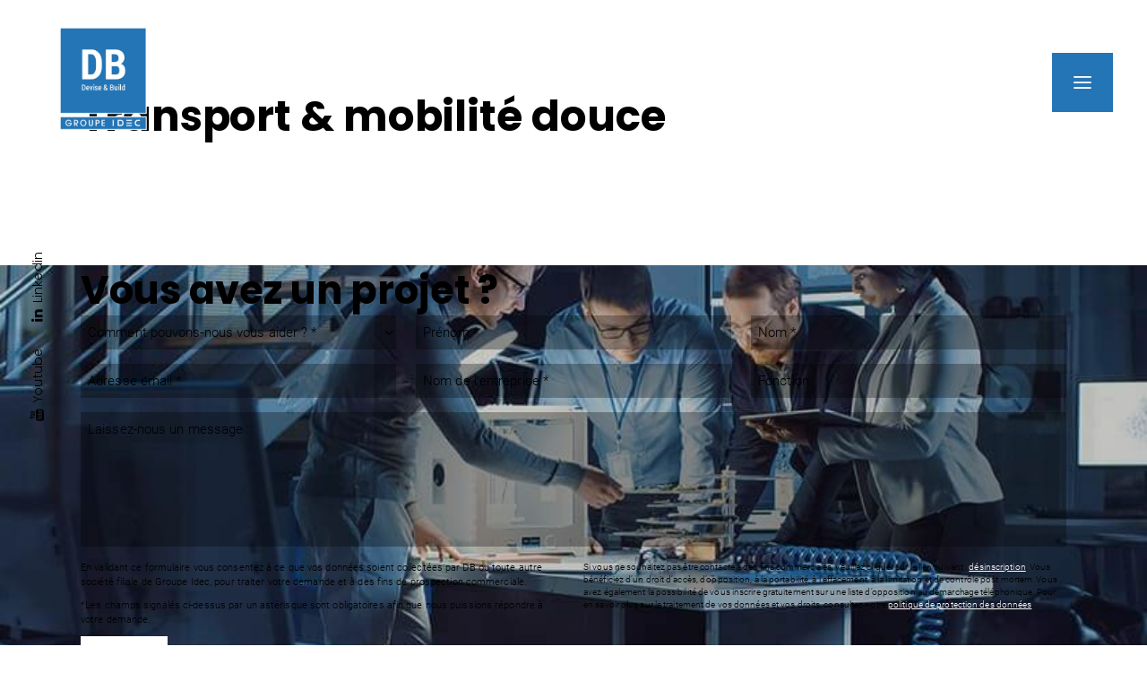

--- FILE ---
content_type: text/html; charset=UTF-8
request_url: https://db-groupeidec.com/services/transport-mobilite-douce/
body_size: 36571
content:
<!DOCTYPE html>
<html lang="fr-FR" class="no-js scheme_default">

<head>
				<meta charset="UTF-8">
<script type="text/javascript">
/* <![CDATA[ */
var gform;gform||(document.addEventListener("gform_main_scripts_loaded",function(){gform.scriptsLoaded=!0}),document.addEventListener("gform/theme/scripts_loaded",function(){gform.themeScriptsLoaded=!0}),window.addEventListener("DOMContentLoaded",function(){gform.domLoaded=!0}),gform={domLoaded:!1,scriptsLoaded:!1,themeScriptsLoaded:!1,isFormEditor:()=>"function"==typeof InitializeEditor,callIfLoaded:function(o){return!(!gform.domLoaded||!gform.scriptsLoaded||!gform.themeScriptsLoaded&&!gform.isFormEditor()||(gform.isFormEditor()&&console.warn("The use of gform.initializeOnLoaded() is deprecated in the form editor context and will be removed in Gravity Forms 3.1."),o(),0))},initializeOnLoaded:function(o){gform.callIfLoaded(o)||(document.addEventListener("gform_main_scripts_loaded",()=>{gform.scriptsLoaded=!0,gform.callIfLoaded(o)}),document.addEventListener("gform/theme/scripts_loaded",()=>{gform.themeScriptsLoaded=!0,gform.callIfLoaded(o)}),window.addEventListener("DOMContentLoaded",()=>{gform.domLoaded=!0,gform.callIfLoaded(o)}))},hooks:{action:{},filter:{}},addAction:function(o,r,e,t){gform.addHook("action",o,r,e,t)},addFilter:function(o,r,e,t){gform.addHook("filter",o,r,e,t)},doAction:function(o){gform.doHook("action",o,arguments)},applyFilters:function(o){return gform.doHook("filter",o,arguments)},removeAction:function(o,r){gform.removeHook("action",o,r)},removeFilter:function(o,r,e){gform.removeHook("filter",o,r,e)},addHook:function(o,r,e,t,n){null==gform.hooks[o][r]&&(gform.hooks[o][r]=[]);var d=gform.hooks[o][r];null==n&&(n=r+"_"+d.length),gform.hooks[o][r].push({tag:n,callable:e,priority:t=null==t?10:t})},doHook:function(r,o,e){var t;if(e=Array.prototype.slice.call(e,1),null!=gform.hooks[r][o]&&((o=gform.hooks[r][o]).sort(function(o,r){return o.priority-r.priority}),o.forEach(function(o){"function"!=typeof(t=o.callable)&&(t=window[t]),"action"==r?t.apply(null,e):e[0]=t.apply(null,e)})),"filter"==r)return e[0]},removeHook:function(o,r,t,n){var e;null!=gform.hooks[o][r]&&(e=(e=gform.hooks[o][r]).filter(function(o,r,e){return!!(null!=n&&n!=o.tag||null!=t&&t!=o.priority)}),gform.hooks[o][r]=e)}});
/* ]]> */
</script>

					<meta name="viewport" content="width=device-width, initial-scale=1">
		<meta name="format-detection" content="telephone=no">
		<link rel="profile" href="//gmpg.org/xfn/11">
		<meta name='robots' content='index, follow, max-image-preview:large, max-snippet:-1, max-video-preview:-1' />
<link rel="alternate" hreflang="fr" href="https://db-groupeidec.com/services/transport-mobilite-douce/" />
<link rel="alternate" hreflang="x-default" href="https://db-groupeidec.com/services/transport-mobilite-douce/" />
<script id="cookie-law-info-gcm-var-js">
var _ckyGcm = {"status":true,"default_settings":[{"analytics":"denied","advertisement":"denied","functional":"denied","necessary":"granted","ad_user_data":"denied","ad_personalization":"denied","regions":"All"}],"wait_for_update":2000,"url_passthrough":false,"ads_data_redaction":false}</script>
<script id="cookie-law-info-gcm-js" type="text/javascript" src="https://db-groupeidec.com/wp-content/plugins/cookie-law-info/lite/frontend/js/gcm.min.js"></script> <script id="cookieyes" type="text/javascript" src="https://cdn-cookieyes.com/client_data/01588585a5b97b869b9c2953/script.js"></script>
	<!-- This site is optimized with the Yoast SEO plugin v26.5 - https://yoast.com/wordpress/plugins/seo/ -->
	<title>Transport &amp; mobilité douce - DB</title>
	<link rel="canonical" href="https://db-groupeidec.com/services/transport-mobilite-douce/" />
	<meta property="og:locale" content="fr_FR" />
	<meta property="og:type" content="article" />
	<meta property="og:title" content="Transport &amp; mobilité douce - DB" />
	<meta property="og:url" content="https://db-groupeidec.com/services/transport-mobilite-douce/" />
	<meta property="og:site_name" content="DB" />
	<meta property="og:image" content="https://db-groupeidec.com/wp-content/uploads/sites/7/2023/03/mobilite-douce.jpg" />
	<meta property="og:image:width" content="590" />
	<meta property="og:image:height" content="330" />
	<meta property="og:image:type" content="image/jpeg" />
	<meta name="twitter:card" content="summary_large_image" />
	<script type="application/ld+json" class="yoast-schema-graph">{"@context":"https://schema.org","@graph":[{"@type":"WebPage","@id":"https://db-groupeidec.com/services/transport-mobilite-douce/","url":"https://db-groupeidec.com/services/transport-mobilite-douce/","name":"Transport &amp; mobilité douce - DB","isPartOf":{"@id":"https://db-groupeidec.com/#website"},"primaryImageOfPage":{"@id":"https://db-groupeidec.com/services/transport-mobilite-douce/#primaryimage"},"image":{"@id":"https://db-groupeidec.com/services/transport-mobilite-douce/#primaryimage"},"thumbnailUrl":"https://db-groupeidec.com/wp-content/uploads/sites/7/2023/03/mobilite-douce.jpg","datePublished":"2023-03-06T10:50:07+00:00","breadcrumb":{"@id":"https://db-groupeidec.com/services/transport-mobilite-douce/#breadcrumb"},"inLanguage":"fr-FR","potentialAction":[{"@type":"ReadAction","target":["https://db-groupeidec.com/services/transport-mobilite-douce/"]}]},{"@type":"ImageObject","inLanguage":"fr-FR","@id":"https://db-groupeidec.com/services/transport-mobilite-douce/#primaryimage","url":"https://db-groupeidec.com/wp-content/uploads/sites/7/2023/03/mobilite-douce.jpg","contentUrl":"https://db-groupeidec.com/wp-content/uploads/sites/7/2023/03/mobilite-douce.jpg","width":590,"height":330},{"@type":"BreadcrumbList","@id":"https://db-groupeidec.com/services/transport-mobilite-douce/#breadcrumb","itemListElement":[{"@type":"ListItem","position":1,"name":"Accueil","item":"https://db-groupeidec.com/"},{"@type":"ListItem","position":2,"name":"Services","item":"https://db-groupeidec.com/services/"},{"@type":"ListItem","position":3,"name":"Transport &amp; mobilité douce"}]},{"@type":"WebSite","@id":"https://db-groupeidec.com/#website","url":"https://db-groupeidec.com/","name":"DB","description":"Découvrez DB, le spécialiste de la conception et de la construction clé en main d&#039;immobilier d&#039;entreprise, commercial et résidentiel.","publisher":{"@id":"https://db-groupeidec.com/#organization"},"potentialAction":[{"@type":"SearchAction","target":{"@type":"EntryPoint","urlTemplate":"https://db-groupeidec.com/?s={search_term_string}"},"query-input":{"@type":"PropertyValueSpecification","valueRequired":true,"valueName":"search_term_string"}}],"inLanguage":"fr-FR"},{"@type":"Organization","@id":"https://db-groupeidec.com/#organization","name":"DB","url":"https://db-groupeidec.com/","logo":{"@type":"ImageObject","inLanguage":"fr-FR","@id":"https://db-groupeidec.com/#/schema/logo/image/","url":"https://db-groupeidec.com/wp-content/uploads/sites/7/2022/11/logo-db-130x155-fd-blc.png","contentUrl":"https://db-groupeidec.com/wp-content/uploads/sites/7/2022/11/logo-db-130x155-fd-blc.png","width":130,"height":155,"caption":"DB"},"image":{"@id":"https://db-groupeidec.com/#/schema/logo/image/"},"sameAs":["https://www.linkedin.com/company/89293891/"]}]}</script>
	<!-- / Yoast SEO plugin. -->


<link rel='dns-prefetch' href='//www.google.com' />
<link rel="alternate" type="application/rss+xml" title="DB &raquo; Flux" href="https://db-groupeidec.com/feed/" />
<link rel="alternate" title="oEmbed (JSON)" type="application/json+oembed" href="https://db-groupeidec.com/wp-json/oembed/1.0/embed?url=https%3A%2F%2Fdb-groupeidec.com%2Fservices%2Ftransport-mobilite-douce%2F" />
<link rel="alternate" title="oEmbed (XML)" type="text/xml+oembed" href="https://db-groupeidec.com/wp-json/oembed/1.0/embed?url=https%3A%2F%2Fdb-groupeidec.com%2Fservices%2Ftransport-mobilite-douce%2F&#038;format=xml" />
			<meta property="og:type" content="article" />
			<meta property="og:url" content="https://db-groupeidec.com/services/transport-mobilite-douce/" />
			<meta property="og:title" content="Transport &amp; mobilité douce" />
			<meta property="og:description" content="" />  
							<meta property="og:image" content="https://db-groupeidec.com/wp-content/uploads/sites/7/2023/03/mobilite-douce.jpg"/>
				<style id='wp-img-auto-sizes-contain-inline-css' type='text/css'>
img:is([sizes=auto i],[sizes^="auto," i]){contain-intrinsic-size:3000px 1500px}
/*# sourceURL=wp-img-auto-sizes-contain-inline-css */
</style>
<link property="stylesheet" rel='stylesheet' id='trx_addons-icons-css' href='https://db-groupeidec.com/wp-content/plugins/trx_addons/css/font-icons/css/trx_addons_icons.css' type='text/css' media='all' />
<link property="stylesheet" rel='stylesheet' id='qw_extensions-icons-css' href='https://db-groupeidec.com/wp-content/plugins/trx_addons/addons/qw-extension/css/font-icons/css/qw_extension_icons.css' type='text/css' media='all' />
<link property="stylesheet" rel='stylesheet' id='qwery-fontello-css' href='https://db-groupeidec.com/wp-content/themes/qwery/skins/default/css/font-icons/css/fontello.css' type='text/css' media='all' />

<link property="stylesheet" rel='stylesheet' id='premium-pro-css' href='https://db-groupeidec.com/wp-content/plugins/premium-addons-pro/assets/frontend/min-css/premium-addons.min.css?ver=2.9.48' type='text/css' media='all' />
<link property="stylesheet" rel='stylesheet' id='wp-block-library-css' href='https://db-groupeidec.com/wp-includes/css/dist/block-library/style.min.css?ver=d87925' type='text/css' media='all' />
<style id='global-styles-inline-css' type='text/css'>
:root{--wp--preset--aspect-ratio--square: 1;--wp--preset--aspect-ratio--4-3: 4/3;--wp--preset--aspect-ratio--3-4: 3/4;--wp--preset--aspect-ratio--3-2: 3/2;--wp--preset--aspect-ratio--2-3: 2/3;--wp--preset--aspect-ratio--16-9: 16/9;--wp--preset--aspect-ratio--9-16: 9/16;--wp--preset--color--black: #000000;--wp--preset--color--cyan-bluish-gray: #abb8c3;--wp--preset--color--white: #ffffff;--wp--preset--color--pale-pink: #f78da7;--wp--preset--color--vivid-red: #cf2e2e;--wp--preset--color--luminous-vivid-orange: #ff6900;--wp--preset--color--luminous-vivid-amber: #fcb900;--wp--preset--color--light-green-cyan: #7bdcb5;--wp--preset--color--vivid-green-cyan: #00d084;--wp--preset--color--pale-cyan-blue: #8ed1fc;--wp--preset--color--vivid-cyan-blue: #0693e3;--wp--preset--color--vivid-purple: #9b51e0;--wp--preset--color--bg-color: #F6F6F6;--wp--preset--color--bd-color: #E2E2E2;--wp--preset--color--text-dark: #272c2d;--wp--preset--color--text-light: #A5A6AA;--wp--preset--color--text-link: #404648;--wp--preset--color--text-hover: #272c2d;--wp--preset--color--text-link-2: #404648;--wp--preset--color--text-hover-2: #272c2d;--wp--preset--color--text-link-3: #C5A48E;--wp--preset--color--text-hover-3: #AB8E7A;--wp--preset--gradient--vivid-cyan-blue-to-vivid-purple: linear-gradient(135deg,rgb(6,147,227) 0%,rgb(155,81,224) 100%);--wp--preset--gradient--light-green-cyan-to-vivid-green-cyan: linear-gradient(135deg,rgb(122,220,180) 0%,rgb(0,208,130) 100%);--wp--preset--gradient--luminous-vivid-amber-to-luminous-vivid-orange: linear-gradient(135deg,rgb(252,185,0) 0%,rgb(255,105,0) 100%);--wp--preset--gradient--luminous-vivid-orange-to-vivid-red: linear-gradient(135deg,rgb(255,105,0) 0%,rgb(207,46,46) 100%);--wp--preset--gradient--very-light-gray-to-cyan-bluish-gray: linear-gradient(135deg,rgb(238,238,238) 0%,rgb(169,184,195) 100%);--wp--preset--gradient--cool-to-warm-spectrum: linear-gradient(135deg,rgb(74,234,220) 0%,rgb(151,120,209) 20%,rgb(207,42,186) 40%,rgb(238,44,130) 60%,rgb(251,105,98) 80%,rgb(254,248,76) 100%);--wp--preset--gradient--blush-light-purple: linear-gradient(135deg,rgb(255,206,236) 0%,rgb(152,150,240) 100%);--wp--preset--gradient--blush-bordeaux: linear-gradient(135deg,rgb(254,205,165) 0%,rgb(254,45,45) 50%,rgb(107,0,62) 100%);--wp--preset--gradient--luminous-dusk: linear-gradient(135deg,rgb(255,203,112) 0%,rgb(199,81,192) 50%,rgb(65,88,208) 100%);--wp--preset--gradient--pale-ocean: linear-gradient(135deg,rgb(255,245,203) 0%,rgb(182,227,212) 50%,rgb(51,167,181) 100%);--wp--preset--gradient--electric-grass: linear-gradient(135deg,rgb(202,248,128) 0%,rgb(113,206,126) 100%);--wp--preset--gradient--midnight: linear-gradient(135deg,rgb(2,3,129) 0%,rgb(40,116,252) 100%);--wp--preset--gradient--vertical-link-to-hover: linear-gradient(to bottom,var(--theme-color-text_link) 0%,var(--theme-color-text_hover) 100%);--wp--preset--gradient--diagonal-link-to-hover: linear-gradient(to bottom right,var(--theme-color-text_link) 0%,var(--theme-color-text_hover) 100%);--wp--preset--font-size--small: 13px;--wp--preset--font-size--medium: clamp(14px, 0.875rem + ((1vw - 3.2px) * 0.619), 20px);--wp--preset--font-size--large: clamp(22.041px, 1.378rem + ((1vw - 3.2px) * 1.439), 36px);--wp--preset--font-size--x-large: clamp(25.014px, 1.563rem + ((1vw - 3.2px) * 1.751), 42px);--wp--preset--font-family--p-font: inherit;--wp--preset--spacing--20: 0.44rem;--wp--preset--spacing--30: 0.67rem;--wp--preset--spacing--40: 1rem;--wp--preset--spacing--50: 1.5rem;--wp--preset--spacing--60: 2.25rem;--wp--preset--spacing--70: 3.38rem;--wp--preset--spacing--80: 5.06rem;--wp--preset--shadow--natural: 6px 6px 9px rgba(0, 0, 0, 0.2);--wp--preset--shadow--deep: 12px 12px 50px rgba(0, 0, 0, 0.4);--wp--preset--shadow--sharp: 6px 6px 0px rgba(0, 0, 0, 0.2);--wp--preset--shadow--outlined: 6px 6px 0px -3px rgb(255, 255, 255), 6px 6px rgb(0, 0, 0);--wp--preset--shadow--crisp: 6px 6px 0px rgb(0, 0, 0);--wp--custom--spacing--tiny: var(--sc-space-tiny,   1rem);--wp--custom--spacing--small: var(--sc-space-small,  2rem);--wp--custom--spacing--medium: var(--sc-space-medium, 3.3333rem);--wp--custom--spacing--large: var(--sc-space-large,  6.6667rem);--wp--custom--spacing--huge: var(--sc-space-huge,   8.6667rem);}:root { --wp--style--global--content-size: 840px;--wp--style--global--wide-size: 1290px; }:where(body) { margin: 0; }.wp-site-blocks > .alignleft { float: left; margin-right: 2em; }.wp-site-blocks > .alignright { float: right; margin-left: 2em; }.wp-site-blocks > .aligncenter { justify-content: center; margin-left: auto; margin-right: auto; }:where(.is-layout-flex){gap: 0.5em;}:where(.is-layout-grid){gap: 0.5em;}.is-layout-flow > .alignleft{float: left;margin-inline-start: 0;margin-inline-end: 2em;}.is-layout-flow > .alignright{float: right;margin-inline-start: 2em;margin-inline-end: 0;}.is-layout-flow > .aligncenter{margin-left: auto !important;margin-right: auto !important;}.is-layout-constrained > .alignleft{float: left;margin-inline-start: 0;margin-inline-end: 2em;}.is-layout-constrained > .alignright{float: right;margin-inline-start: 2em;margin-inline-end: 0;}.is-layout-constrained > .aligncenter{margin-left: auto !important;margin-right: auto !important;}.is-layout-constrained > :where(:not(.alignleft):not(.alignright):not(.alignfull)){max-width: var(--wp--style--global--content-size);margin-left: auto !important;margin-right: auto !important;}.is-layout-constrained > .alignwide{max-width: var(--wp--style--global--wide-size);}body .is-layout-flex{display: flex;}.is-layout-flex{flex-wrap: wrap;align-items: center;}.is-layout-flex > :is(*, div){margin: 0;}body .is-layout-grid{display: grid;}.is-layout-grid > :is(*, div){margin: 0;}body{padding-top: 0px;padding-right: 0px;padding-bottom: 0px;padding-left: 0px;}a:where(:not(.wp-element-button)){text-decoration: underline;}:root :where(.wp-element-button, .wp-block-button__link){background-color: #32373c;border-width: 0;color: #fff;font-family: inherit;font-size: inherit;font-style: inherit;font-weight: inherit;letter-spacing: inherit;line-height: inherit;padding-top: calc(0.667em + 2px);padding-right: calc(1.333em + 2px);padding-bottom: calc(0.667em + 2px);padding-left: calc(1.333em + 2px);text-decoration: none;text-transform: inherit;}.has-black-color{color: var(--wp--preset--color--black) !important;}.has-cyan-bluish-gray-color{color: var(--wp--preset--color--cyan-bluish-gray) !important;}.has-white-color{color: var(--wp--preset--color--white) !important;}.has-pale-pink-color{color: var(--wp--preset--color--pale-pink) !important;}.has-vivid-red-color{color: var(--wp--preset--color--vivid-red) !important;}.has-luminous-vivid-orange-color{color: var(--wp--preset--color--luminous-vivid-orange) !important;}.has-luminous-vivid-amber-color{color: var(--wp--preset--color--luminous-vivid-amber) !important;}.has-light-green-cyan-color{color: var(--wp--preset--color--light-green-cyan) !important;}.has-vivid-green-cyan-color{color: var(--wp--preset--color--vivid-green-cyan) !important;}.has-pale-cyan-blue-color{color: var(--wp--preset--color--pale-cyan-blue) !important;}.has-vivid-cyan-blue-color{color: var(--wp--preset--color--vivid-cyan-blue) !important;}.has-vivid-purple-color{color: var(--wp--preset--color--vivid-purple) !important;}.has-bg-color-color{color: var(--wp--preset--color--bg-color) !important;}.has-bd-color-color{color: var(--wp--preset--color--bd-color) !important;}.has-text-dark-color{color: var(--wp--preset--color--text-dark) !important;}.has-text-light-color{color: var(--wp--preset--color--text-light) !important;}.has-text-link-color{color: var(--wp--preset--color--text-link) !important;}.has-text-hover-color{color: var(--wp--preset--color--text-hover) !important;}.has-text-link-2-color{color: var(--wp--preset--color--text-link-2) !important;}.has-text-hover-2-color{color: var(--wp--preset--color--text-hover-2) !important;}.has-text-link-3-color{color: var(--wp--preset--color--text-link-3) !important;}.has-text-hover-3-color{color: var(--wp--preset--color--text-hover-3) !important;}.has-black-background-color{background-color: var(--wp--preset--color--black) !important;}.has-cyan-bluish-gray-background-color{background-color: var(--wp--preset--color--cyan-bluish-gray) !important;}.has-white-background-color{background-color: var(--wp--preset--color--white) !important;}.has-pale-pink-background-color{background-color: var(--wp--preset--color--pale-pink) !important;}.has-vivid-red-background-color{background-color: var(--wp--preset--color--vivid-red) !important;}.has-luminous-vivid-orange-background-color{background-color: var(--wp--preset--color--luminous-vivid-orange) !important;}.has-luminous-vivid-amber-background-color{background-color: var(--wp--preset--color--luminous-vivid-amber) !important;}.has-light-green-cyan-background-color{background-color: var(--wp--preset--color--light-green-cyan) !important;}.has-vivid-green-cyan-background-color{background-color: var(--wp--preset--color--vivid-green-cyan) !important;}.has-pale-cyan-blue-background-color{background-color: var(--wp--preset--color--pale-cyan-blue) !important;}.has-vivid-cyan-blue-background-color{background-color: var(--wp--preset--color--vivid-cyan-blue) !important;}.has-vivid-purple-background-color{background-color: var(--wp--preset--color--vivid-purple) !important;}.has-bg-color-background-color{background-color: var(--wp--preset--color--bg-color) !important;}.has-bd-color-background-color{background-color: var(--wp--preset--color--bd-color) !important;}.has-text-dark-background-color{background-color: var(--wp--preset--color--text-dark) !important;}.has-text-light-background-color{background-color: var(--wp--preset--color--text-light) !important;}.has-text-link-background-color{background-color: var(--wp--preset--color--text-link) !important;}.has-text-hover-background-color{background-color: var(--wp--preset--color--text-hover) !important;}.has-text-link-2-background-color{background-color: var(--wp--preset--color--text-link-2) !important;}.has-text-hover-2-background-color{background-color: var(--wp--preset--color--text-hover-2) !important;}.has-text-link-3-background-color{background-color: var(--wp--preset--color--text-link-3) !important;}.has-text-hover-3-background-color{background-color: var(--wp--preset--color--text-hover-3) !important;}.has-black-border-color{border-color: var(--wp--preset--color--black) !important;}.has-cyan-bluish-gray-border-color{border-color: var(--wp--preset--color--cyan-bluish-gray) !important;}.has-white-border-color{border-color: var(--wp--preset--color--white) !important;}.has-pale-pink-border-color{border-color: var(--wp--preset--color--pale-pink) !important;}.has-vivid-red-border-color{border-color: var(--wp--preset--color--vivid-red) !important;}.has-luminous-vivid-orange-border-color{border-color: var(--wp--preset--color--luminous-vivid-orange) !important;}.has-luminous-vivid-amber-border-color{border-color: var(--wp--preset--color--luminous-vivid-amber) !important;}.has-light-green-cyan-border-color{border-color: var(--wp--preset--color--light-green-cyan) !important;}.has-vivid-green-cyan-border-color{border-color: var(--wp--preset--color--vivid-green-cyan) !important;}.has-pale-cyan-blue-border-color{border-color: var(--wp--preset--color--pale-cyan-blue) !important;}.has-vivid-cyan-blue-border-color{border-color: var(--wp--preset--color--vivid-cyan-blue) !important;}.has-vivid-purple-border-color{border-color: var(--wp--preset--color--vivid-purple) !important;}.has-bg-color-border-color{border-color: var(--wp--preset--color--bg-color) !important;}.has-bd-color-border-color{border-color: var(--wp--preset--color--bd-color) !important;}.has-text-dark-border-color{border-color: var(--wp--preset--color--text-dark) !important;}.has-text-light-border-color{border-color: var(--wp--preset--color--text-light) !important;}.has-text-link-border-color{border-color: var(--wp--preset--color--text-link) !important;}.has-text-hover-border-color{border-color: var(--wp--preset--color--text-hover) !important;}.has-text-link-2-border-color{border-color: var(--wp--preset--color--text-link-2) !important;}.has-text-hover-2-border-color{border-color: var(--wp--preset--color--text-hover-2) !important;}.has-text-link-3-border-color{border-color: var(--wp--preset--color--text-link-3) !important;}.has-text-hover-3-border-color{border-color: var(--wp--preset--color--text-hover-3) !important;}.has-vivid-cyan-blue-to-vivid-purple-gradient-background{background: var(--wp--preset--gradient--vivid-cyan-blue-to-vivid-purple) !important;}.has-light-green-cyan-to-vivid-green-cyan-gradient-background{background: var(--wp--preset--gradient--light-green-cyan-to-vivid-green-cyan) !important;}.has-luminous-vivid-amber-to-luminous-vivid-orange-gradient-background{background: var(--wp--preset--gradient--luminous-vivid-amber-to-luminous-vivid-orange) !important;}.has-luminous-vivid-orange-to-vivid-red-gradient-background{background: var(--wp--preset--gradient--luminous-vivid-orange-to-vivid-red) !important;}.has-very-light-gray-to-cyan-bluish-gray-gradient-background{background: var(--wp--preset--gradient--very-light-gray-to-cyan-bluish-gray) !important;}.has-cool-to-warm-spectrum-gradient-background{background: var(--wp--preset--gradient--cool-to-warm-spectrum) !important;}.has-blush-light-purple-gradient-background{background: var(--wp--preset--gradient--blush-light-purple) !important;}.has-blush-bordeaux-gradient-background{background: var(--wp--preset--gradient--blush-bordeaux) !important;}.has-luminous-dusk-gradient-background{background: var(--wp--preset--gradient--luminous-dusk) !important;}.has-pale-ocean-gradient-background{background: var(--wp--preset--gradient--pale-ocean) !important;}.has-electric-grass-gradient-background{background: var(--wp--preset--gradient--electric-grass) !important;}.has-midnight-gradient-background{background: var(--wp--preset--gradient--midnight) !important;}.has-vertical-link-to-hover-gradient-background{background: var(--wp--preset--gradient--vertical-link-to-hover) !important;}.has-diagonal-link-to-hover-gradient-background{background: var(--wp--preset--gradient--diagonal-link-to-hover) !important;}.has-small-font-size{font-size: var(--wp--preset--font-size--small) !important;}.has-medium-font-size{font-size: var(--wp--preset--font-size--medium) !important;}.has-large-font-size{font-size: var(--wp--preset--font-size--large) !important;}.has-x-large-font-size{font-size: var(--wp--preset--font-size--x-large) !important;}.has-p-font-font-family{font-family: var(--wp--preset--font-family--p-font) !important;}
:root :where(.wp-block-button .wp-block-button__link){background-color: var(--theme-color-text_link);border-radius: 0;color: var(--theme-color-inverse_link);font-family: var(--theme-font-button_font-family);font-size: var(--theme-font-button_font-size);font-weight: var(--theme-font-button_font-weight);line-height: var(--theme-font-button_line-height);}
:where(.wp-block-post-template.is-layout-flex){gap: 1.25em;}:where(.wp-block-post-template.is-layout-grid){gap: 1.25em;}
:where(.wp-block-term-template.is-layout-flex){gap: 1.25em;}:where(.wp-block-term-template.is-layout-grid){gap: 1.25em;}
:where(.wp-block-columns.is-layout-flex){gap: 2em;}:where(.wp-block-columns.is-layout-grid){gap: 2em;}
:root :where(.wp-block-pullquote){border-width: 1px 0;font-size: clamp(0.984em, 0.984rem + ((1vw - 0.2em) * 0.851), 1.5em);line-height: 1.6;}
:root :where(.wp-block-post-comments){padding-top: var(--wp--custom--spacing--small);}
:root :where(.wp-block-quote){border-width: 1px;}
/*# sourceURL=global-styles-inline-css */
</style>
<link property="stylesheet" rel='stylesheet' id='contact-form-7-css' href='https://db-groupeidec.com/wp-content/plugins/contact-form-7/includes/css/styles.css?ver=6.1.4' type='text/css' media='all' />
<link property="stylesheet" rel='stylesheet' id='magnific-popup-css' href='https://db-groupeidec.com/wp-content/plugins/trx_addons/js/magnific/magnific-popup.min.css' type='text/css' media='all' />
<link property="stylesheet" rel='stylesheet' id='wpml-legacy-horizontal-list-0-css' href='https://db-groupeidec.com/wp-content/plugins/sitepress-multilingual-cms/templates/language-switchers/legacy-list-horizontal/style.min.css?ver=1' type='text/css' media='all' />
<link property="stylesheet" rel='stylesheet' id='wpml-menu-item-0-css' href='https://db-groupeidec.com/wp-content/plugins/sitepress-multilingual-cms/templates/language-switchers/menu-item/style.min.css?ver=1' type='text/css' media='all' />








<link property="stylesheet" rel='stylesheet' id='premium-addons-css' href='https://db-groupeidec.com/wp-content/plugins/premium-addons-for-elementor/assets/frontend/min-css/premium-addons.min.css?ver=4.11.53' type='text/css' media='all' />
<link property="stylesheet" rel='stylesheet' id='qi-addons-for-elementor-grid-style-css' href='https://db-groupeidec.com/wp-content/plugins/qi-addons-for-elementor/assets/css/grid.min.css?ver=1.9.5' type='text/css' media='all' />
<link property="stylesheet" rel='stylesheet' id='qi-addons-for-elementor-helper-parts-style-css' href='https://db-groupeidec.com/wp-content/plugins/qi-addons-for-elementor/assets/css/helper-parts.min.css?ver=1.9.5' type='text/css' media='all' />
<link property="stylesheet" rel='stylesheet' id='qi-addons-for-elementor-style-css' href='https://db-groupeidec.com/wp-content/plugins/qi-addons-for-elementor/assets/css/main.min.css?ver=1.9.5' type='text/css' media='all' />
<link property="stylesheet" rel='stylesheet' id='elementor-icons-css' href='https://db-groupeidec.com/wp-content/plugins/elementor/assets/lib/eicons/css/elementor-icons.min.css?ver=5.44.0' type='text/css' media='all' />
<link property="stylesheet" rel='stylesheet' id='elementor-frontend-css' href='https://db-groupeidec.com/wp-content/plugins/elementor/assets/css/frontend.min.css?ver=3.33.3' type='text/css' media='all' />
<style id='elementor-frontend-inline-css' type='text/css'>
.elementor-kit-66{--e-global-color-primary:#6EC1E4;--e-global-color-secondary:#54595F;--e-global-color-text:#7A7A7A;--e-global-color-accent:#61CE70;--e-global-typography-primary-font-family:"Roboto";--e-global-typography-primary-font-weight:600;--e-global-typography-secondary-font-family:"Roboto Slab";--e-global-typography-secondary-font-weight:400;--e-global-typography-text-font-family:"Roboto";--e-global-typography-text-font-weight:400;--e-global-typography-accent-font-family:"Roboto";--e-global-typography-accent-font-weight:500;}.elementor-kit-66 e-page-transition{background-color:#FFBC7D;}.elementor-kit-66 h1{line-height:1.3em;}.elementor-kit-66 h2{line-height:1.3em;}.elementor-kit-66 h3{line-height:1.3em;}.elementor-kit-66 h4{line-height:1.3em;}.elementor-kit-66 h5{line-height:1.3em;}.elementor-kit-66 h6{line-height:1.3em;}.elementor-section.elementor-section-boxed > .elementor-container{max-width:1320px;}.e-con{--container-max-width:1320px;}.elementor-widget:not(:last-child){margin-block-end:0px;}.elementor-element{--widgets-spacing:0px 0px;--widgets-spacing-row:0px;--widgets-spacing-column:0px;}{}.sc_layouts_title_caption{display:var(--page-title-display);}@media(max-width:1024px){.elementor-section.elementor-section-boxed > .elementor-container{max-width:1024px;}.e-con{--container-max-width:1024px;}}@media(max-width:767px){.elementor-section.elementor-section-boxed > .elementor-container{max-width:767px;}.e-con{--container-max-width:767px;}}/* Start custom CSS */.pointer {cursor: pointer;}/* End custom CSS */
/*# sourceURL=elementor-frontend-inline-css */
</style>
<link property="stylesheet" rel='stylesheet' id='swiper-css' href='https://db-groupeidec.com/wp-content/plugins/qi-addons-for-elementor/assets/plugins/swiper/8.4.5/swiper.min.css?ver=8.4.5' type='text/css' media='all' />
<style id="elementor-post-688">.elementor-688 .elementor-element.elementor-element-610d030b > .elementor-container > .elementor-column > .elementor-widget-wrap{align-content:center;align-items:center;}.elementor-688 .elementor-element.elementor-element-610d030b:not(.elementor-motion-effects-element-type-background), .elementor-688 .elementor-element.elementor-element-610d030b > .elementor-motion-effects-container > .elementor-motion-effects-layer{background-color:#2475B6;}.elementor-688 .elementor-element.elementor-element-610d030b .trx_addons_bg_text{z-index:0;}.elementor-688 .elementor-element.elementor-element-610d030b .trx_addons_bg_text.trx_addons_marquee_wrap:not(.trx_addons_marquee_reverse) .trx_addons_marquee_element{padding-right:50px;}.elementor-688 .elementor-element.elementor-element-610d030b .trx_addons_bg_text.trx_addons_marquee_wrap.trx_addons_marquee_reverse .trx_addons_marquee_element{padding-left:50px;}.elementor-688 .elementor-element.elementor-element-610d030b{transition:background 0.3s, border 0.3s, border-radius 0.3s, box-shadow 0.3s;}.elementor-688 .elementor-element.elementor-element-610d030b > .elementor-background-overlay{transition:background 0.3s, border-radius 0.3s, opacity 0.3s;}.elementor-688 .elementor-element.elementor-element-975e602 > .elementor-container > .elementor-column > .elementor-widget-wrap{align-content:center;align-items:center;}.elementor-688 .elementor-element.elementor-element-975e602 .trx_addons_bg_text{z-index:0;}.elementor-688 .elementor-element.elementor-element-975e602 .trx_addons_bg_text.trx_addons_marquee_wrap:not(.trx_addons_marquee_reverse) .trx_addons_marquee_element{padding-right:50px;}.elementor-688 .elementor-element.elementor-element-975e602 .trx_addons_bg_text.trx_addons_marquee_wrap.trx_addons_marquee_reverse .trx_addons_marquee_element{padding-left:50px;}.elementor-688 .elementor-element.elementor-element-975e602{padding:24px 0px 24px 30px;}.elementor-688 .elementor-element.elementor-element-ac7c006 .logo_image{max-height:120px;}body:not(.rtl) .elementor-688 .elementor-element.elementor-element-f031a33{right:70px;}body.rtl .elementor-688 .elementor-element.elementor-element-f031a33{left:70px;}.elementor-688 .elementor-element.elementor-element-f031a33{top:50px;}.elementor-688 .elementor-element.elementor-element-793c3fd > .elementor-container > .elementor-column > .elementor-widget-wrap{align-content:center;align-items:center;}.elementor-688 .elementor-element.elementor-element-793c3fd .trx_addons_bg_text{z-index:0;}.elementor-688 .elementor-element.elementor-element-793c3fd .trx_addons_bg_text.trx_addons_marquee_wrap:not(.trx_addons_marquee_reverse) .trx_addons_marquee_element{padding-right:50px;}.elementor-688 .elementor-element.elementor-element-793c3fd .trx_addons_bg_text.trx_addons_marquee_wrap.trx_addons_marquee_reverse .trx_addons_marquee_element{padding-left:50px;}.elementor-688 .elementor-element.elementor-element-793c3fd{padding:24px 0px 24px 0px;}.elementor-688 .elementor-element.elementor-element-95f71c2 .logo_image{max-height:80px;}.elementor-688 .elementor-element.elementor-element-69950fc > .elementor-container > .elementor-column > .elementor-widget-wrap{align-content:center;align-items:center;}.elementor-688 .elementor-element.elementor-element-69950fc .trx_addons_bg_text{z-index:0;}.elementor-688 .elementor-element.elementor-element-69950fc .trx_addons_bg_text.trx_addons_marquee_wrap:not(.trx_addons_marquee_reverse) .trx_addons_marquee_element{padding-right:50px;}.elementor-688 .elementor-element.elementor-element-69950fc .trx_addons_bg_text.trx_addons_marquee_wrap.trx_addons_marquee_reverse .trx_addons_marquee_element{padding-left:50px;}.elementor-688 .elementor-element.elementor-element-69950fc{transition:background 0.3s, border 0.3s, border-radius 0.3s, box-shadow 0.3s;padding:20px 50px 20px 50px;}.elementor-688 .elementor-element.elementor-element-69950fc > .elementor-background-overlay{transition:background 0.3s, border-radius 0.3s, opacity 0.3s;}.elementor-688 .elementor-element.elementor-element-3a9e06b > .elementor-widget-container{margin:0px 70px 0px 0px;}.elementor-688 .elementor-element.elementor-element-3a9e06b .logo_image{max-height:120px;}.elementor-688 .elementor-element.elementor-element-baa760f > .elementor-widget-container{margin:0px 0px -6px 5px;}.elementor-688 .elementor-element.elementor-element-baa760f .elementor-icon-wrapper{text-align:center;}.elementor-688 .elementor-element.elementor-element-d243d62 > .elementor-container > .elementor-column > .elementor-widget-wrap{align-content:center;align-items:center;}.elementor-688 .elementor-element.elementor-element-d243d62 .trx_addons_bg_text{z-index:0;}.elementor-688 .elementor-element.elementor-element-d243d62 .trx_addons_bg_text.trx_addons_marquee_wrap:not(.trx_addons_marquee_reverse) .trx_addons_marquee_element{padding-right:50px;}.elementor-688 .elementor-element.elementor-element-d243d62 .trx_addons_bg_text.trx_addons_marquee_wrap.trx_addons_marquee_reverse .trx_addons_marquee_element{padding-left:50px;}.elementor-688 .elementor-element.elementor-element-d243d62{transition:background 0.3s, border 0.3s, border-radius 0.3s, box-shadow 0.3s;padding:24px 0px 24px 0px;}.elementor-688 .elementor-element.elementor-element-d243d62 > .elementor-background-overlay{transition:background 0.3s, border-radius 0.3s, opacity 0.3s;}.elementor-688 .elementor-element.elementor-element-1c82cfe .logo_image{max-height:80px;}.trx-addons-layout--edit-mode .trx-addons-layout__inner{background-color:var(--theme-color-bg_color);}.trx-addons-layout--single-preview .trx-addons-layout__inner{background-color:var(--theme-color-bg_color);}@media(max-width:1024px){.elementor-688 .elementor-element.elementor-element-975e602{padding:20px 0px 20px 0px;}.elementor-688 .elementor-element.elementor-element-793c3fd{padding:20px 0px 20px 0px;}.elementor-688 .elementor-element.elementor-element-69950fc{padding:10px 20px 10px 20px;}.elementor-688 .elementor-element.elementor-element-3a9e06b > .elementor-widget-container{margin:0px 10px 0px 0px;}.elementor-688 .elementor-element.elementor-element-d243d62{padding:20px 0px 20px 0px;}}@media(max-width:767px){.elementor-688 .elementor-element.elementor-element-975e602{padding:10px 0px 10px 0px;}.elementor-688 .elementor-element.elementor-element-d742100{width:50%;}.elementor-688 .elementor-element.elementor-element-d7f51d2{width:50%;}.elementor-688 .elementor-element.elementor-element-793c3fd{padding:10px 0px 10px 0px;}.elementor-688 .elementor-element.elementor-element-d213d4b{width:50%;}.elementor-688 .elementor-element.elementor-element-b425223{width:50%;}.elementor-688 .elementor-element.elementor-element-d243d62{padding:10px 0px 10px 0px;}.elementor-688 .elementor-element.elementor-element-3f4e788{width:50%;}.elementor-688 .elementor-element.elementor-element-953f976{width:50%;}}</style>
<style id="elementor-post-4728">.elementor-4728 .elementor-element.elementor-element-433b810 > .elementor-background-overlay{background-color:#000000;opacity:0.5;transition:background 0.3s, border-radius 0.3s, opacity 0.3s;}.elementor-4728 .elementor-element.elementor-element-433b810:not(.elementor-motion-effects-element-type-background), .elementor-4728 .elementor-element.elementor-element-433b810 > .elementor-motion-effects-container > .elementor-motion-effects-layer{background:url("https://db-groupeidec.com/wp-content/uploads/sites/7/2021/09/team-idec-grand-sud-840x720-1.jpg") 50% 50%;background-size:cover;}.elementor-4728 .elementor-element.elementor-element-433b810 .trx_addons_bg_text{z-index:0;}.elementor-4728 .elementor-element.elementor-element-433b810 .trx_addons_bg_text.trx_addons_marquee_wrap:not(.trx_addons_marquee_reverse) .trx_addons_marquee_element{padding-right:50px;}.elementor-4728 .elementor-element.elementor-element-433b810 .trx_addons_bg_text.trx_addons_marquee_wrap.trx_addons_marquee_reverse .trx_addons_marquee_element{padding-left:50px;}.elementor-4728 .elementor-element.elementor-element-433b810{transition:background 0.3s, border 0.3s, border-radius 0.3s, box-shadow 0.3s;margin-top:0px;margin-bottom:0px;padding:0px 0px 0px 0px;}.elementor-4728 .elementor-element.elementor-element-3995bdb{--spacer-size:50px;}.elementor-4728 .elementor-element.elementor-element-37f0835 .elementor-heading-title{font-size:2.4em;font-weight:700;}.elementor-4728 .elementor-element.elementor-element-9961e32{--spacer-size:30px;}.elementor-4728 .elementor-element.elementor-element-b8e0b5b{--spacer-size:50px;}.elementor-4728 .elementor-element.elementor-element-77d9596:not(.elementor-motion-effects-element-type-background), .elementor-4728 .elementor-element.elementor-element-77d9596 > .elementor-motion-effects-container > .elementor-motion-effects-layer{background-color:#2475B6;}.elementor-4728 .elementor-element.elementor-element-77d9596 .trx_addons_bg_text{z-index:0;}.elementor-4728 .elementor-element.elementor-element-77d9596 .trx_addons_bg_text.trx_addons_marquee_wrap:not(.trx_addons_marquee_reverse) .trx_addons_marquee_element{padding-right:50px;}.elementor-4728 .elementor-element.elementor-element-77d9596 .trx_addons_bg_text.trx_addons_marquee_wrap.trx_addons_marquee_reverse .trx_addons_marquee_element{padding-left:50px;}.elementor-4728 .elementor-element.elementor-element-77d9596{transition:background 0.3s, border 0.3s, border-radius 0.3s, box-shadow 0.3s;}.elementor-4728 .elementor-element.elementor-element-77d9596 > .elementor-background-overlay{transition:background 0.3s, border-radius 0.3s, opacity 0.3s;}.elementor-4728 .elementor-element.elementor-element-aee19dc{--spacer-size:50px;}.elementor-4728 .elementor-element.elementor-element-710bb91:not(.elementor-motion-effects-element-type-background), .elementor-4728 .elementor-element.elementor-element-710bb91 > .elementor-motion-effects-container > .elementor-motion-effects-layer{background-color:#2475B6;}.elementor-4728 .elementor-element.elementor-element-710bb91 .trx_addons_bg_text{z-index:0;}.elementor-4728 .elementor-element.elementor-element-710bb91 .trx_addons_bg_text.trx_addons_marquee_wrap:not(.trx_addons_marquee_reverse) .trx_addons_marquee_element{padding-right:50px;}.elementor-4728 .elementor-element.elementor-element-710bb91 .trx_addons_bg_text.trx_addons_marquee_wrap.trx_addons_marquee_reverse .trx_addons_marquee_element{padding-left:50px;}.elementor-4728 .elementor-element.elementor-element-710bb91{transition:background 0.3s, border 0.3s, border-radius 0.3s, box-shadow 0.3s;}.elementor-4728 .elementor-element.elementor-element-710bb91 > .elementor-background-overlay{transition:background 0.3s, border-radius 0.3s, opacity 0.3s;}.elementor-4728 .elementor-element.elementor-element-2a9fbee > .elementor-element-populated.elementor-column-wrap{padding:0px 20px 0px 20px;}.elementor-4728 .elementor-element.elementor-element-2a9fbee > .elementor-element-populated.elementor-widget-wrap{padding:0px 20px 0px 20px;}.elementor-4728 .elementor-element.elementor-element-221234a .sc_item_title_text{-webkit-text-stroke-width:0px;}.elementor-4728 .elementor-element.elementor-element-221234a .sc_item_title_text2{-webkit-text-stroke-width:0px;}.elementor-4728 .elementor-element.elementor-element-fa5755e{--spacer-size:6px;}.elementor-4728 .elementor-element.elementor-element-ac1d0a8 > .elementor-widget-container{margin:0px 0px 0px 0px;}.elementor-4728 .elementor-element.elementor-element-ac1d0a8{font-size:0.8em;line-height:1.6em;}.elementor-4728 .elementor-element.elementor-element-3732c36{--spacer-size:6px;}.elementor-4728 .elementor-element.elementor-element-8a936c2 > .elementor-element-populated.elementor-column-wrap{padding:0px 20px 0px 20px;}.elementor-4728 .elementor-element.elementor-element-8a936c2 > .elementor-element-populated.elementor-widget-wrap{padding:0px 20px 0px 20px;}.elementor-4728 .elementor-element.elementor-element-42d701f .sc_item_title_text{-webkit-text-stroke-width:0px;}.elementor-4728 .elementor-element.elementor-element-42d701f .sc_item_title_text2{-webkit-text-stroke-width:0px;}.elementor-4728 .elementor-element.elementor-element-c8ba8a0{--spacer-size:6px;}.elementor-4728 .elementor-element.elementor-element-f92f12e{font-size:0.8em;line-height:1.6em;}.elementor-4728 .elementor-element.elementor-element-9c0185e{--spacer-size:6px;}.elementor-4728 .elementor-element.elementor-element-92c2bf3 > .elementor-element-populated.elementor-column-wrap{padding:0px 20px 0px 20px;}.elementor-4728 .elementor-element.elementor-element-92c2bf3 > .elementor-element-populated.elementor-widget-wrap{padding:0px 20px 0px 20px;}.elementor-4728 .elementor-element.elementor-element-ccca118 .sc_item_title_text{-webkit-text-stroke-width:0px;}.elementor-4728 .elementor-element.elementor-element-ccca118 .sc_item_title_text2{-webkit-text-stroke-width:0px;}.elementor-4728 .elementor-element.elementor-element-8f1d89a{--spacer-size:6px;}.elementor-4728 .elementor-element.elementor-element-87a0751 .sc_item_title_text{-webkit-text-stroke-width:0px;}.elementor-4728 .elementor-element.elementor-element-87a0751 .sc_item_title_text2{-webkit-text-stroke-width:0px;}.elementor-4728 .elementor-element.elementor-element-fecdfec{--spacer-size:15px;}.elementor-4728 .elementor-element.elementor-element-a6ef21f:not(.elementor-motion-effects-element-type-background), .elementor-4728 .elementor-element.elementor-element-a6ef21f > .elementor-motion-effects-container > .elementor-motion-effects-layer{background-color:#2475B6;}.elementor-4728 .elementor-element.elementor-element-a6ef21f .trx_addons_bg_text{z-index:0;}.elementor-4728 .elementor-element.elementor-element-a6ef21f .trx_addons_bg_text.trx_addons_marquee_wrap:not(.trx_addons_marquee_reverse) .trx_addons_marquee_element{padding-right:50px;}.elementor-4728 .elementor-element.elementor-element-a6ef21f .trx_addons_bg_text.trx_addons_marquee_wrap.trx_addons_marquee_reverse .trx_addons_marquee_element{padding-left:50px;}.elementor-4728 .elementor-element.elementor-element-a6ef21f{transition:background 0.3s, border 0.3s, border-radius 0.3s, box-shadow 0.3s;}.elementor-4728 .elementor-element.elementor-element-a6ef21f > .elementor-background-overlay{transition:background 0.3s, border-radius 0.3s, opacity 0.3s;}.elementor-4728 .elementor-element.elementor-element-612aa47{--divider-border-style:solid;--divider-color:#639FD0;--divider-border-width:1px;}.elementor-4728 .elementor-element.elementor-element-612aa47 .elementor-divider-separator{width:100%;}.elementor-4728 .elementor-element.elementor-element-612aa47 .elementor-divider{padding-block-start:10px;padding-block-end:10px;}.elementor-4728 .elementor-element.elementor-element-971ee80{--spacer-size:10px;}.elementor-4728 .elementor-element.elementor-element-a3ad72a{font-size:13px;}.elementor-4728 .elementor-element.elementor-element-ffcda79{--spacer-size:10px;}.trx-addons-layout--edit-mode .trx-addons-layout__inner{background-color:var(--theme-color-bg_color);}.trx-addons-layout--single-preview .trx-addons-layout__inner{background-color:var(--theme-color-bg_color);}@media(max-width:1024px){.elementor-4728 .elementor-element.elementor-element-fecdfec{--spacer-size:10px;}.elementor-4728 .elementor-element.elementor-element-a3ad72a{font-size:15px;}}@media(min-width:768px){.elementor-4728 .elementor-element.elementor-element-2a9fbee{width:29.922%;}.elementor-4728 .elementor-element.elementor-element-8a936c2{width:23.668%;}.elementor-4728 .elementor-element.elementor-element-92c2bf3{width:21.994%;}.elementor-4728 .elementor-element.elementor-element-1cf505f{width:24.394%;}}@media(max-width:1024px) and (min-width:768px){.elementor-4728 .elementor-element.elementor-element-2a9fbee{width:100%;}.elementor-4728 .elementor-element.elementor-element-8a936c2{width:31%;}.elementor-4728 .elementor-element.elementor-element-92c2bf3{width:33%;}.elementor-4728 .elementor-element.elementor-element-1cf505f{width:34%;}}@media(max-width:767px){.elementor-4728 .elementor-element.elementor-element-2a9fbee{width:95%;}.elementor-4728 .elementor-element.elementor-element-2a9fbee > .elementor-element-populated{margin:20px 0px 0px 0px;--e-column-margin-right:0px;--e-column-margin-left:0px;}.elementor-4728 .elementor-element.elementor-element-8a936c2{width:95%;}.elementor-4728 .elementor-element.elementor-element-8a936c2 > .elementor-element-populated{margin:40px 0px 0px 0px;--e-column-margin-right:0px;--e-column-margin-left:0px;}.elementor-4728 .elementor-element.elementor-element-92c2bf3{width:95%;}.elementor-4728 .elementor-element.elementor-element-92c2bf3 > .elementor-element-populated{margin:40px 0px 0px 0px;--e-column-margin-right:0px;--e-column-margin-left:0px;}.elementor-4728 .elementor-element.elementor-element-1cf505f > .elementor-element-populated{margin:40px 0px 0px 0px;--e-column-margin-right:0px;--e-column-margin-left:0px;}.elementor-4728 .elementor-element.elementor-element-1cf505f > .elementor-element-populated.elementor-column-wrap{padding:0px 20px 0px 20px;}.elementor-4728 .elementor-element.elementor-element-1cf505f > .elementor-element-populated.elementor-widget-wrap{padding:0px 20px 0px 20px;}.elementor-4728 .elementor-element.elementor-element-a6ef21f{padding:10px 0px 10px 0px;}.elementor-4728 .elementor-element.elementor-element-a3ad72a{font-size:15px;line-height:1.4em;}}</style>
<link property="stylesheet" rel='stylesheet' id='widget-divider-css' href='https://db-groupeidec.com/wp-content/plugins/elementor/assets/css/widget-divider.min.css?ver=3.33.3' type='text/css' media='all' />
<link property="stylesheet" rel='stylesheet' id='trx_addons-css' href='https://db-groupeidec.com/wp-content/plugins/trx_addons/css/__styles-full.css' type='text/css' media='all' />
<link property="stylesheet" rel='stylesheet' id='trx_addons-animations-css' href='https://db-groupeidec.com/wp-content/plugins/trx_addons/css/trx_addons.animations.css' type='text/css' media='all' />
<link property="stylesheet" rel='stylesheet' id='elementor-gf-local-roboto-css' href='https://db-groupeidec.com/wp-content/uploads/sites/7/elementor/google-fonts/css/roboto.css?ver=1745827215' type='text/css' media='all' />
<link property="stylesheet" rel='stylesheet' id='elementor-gf-local-robotoslab-css' href='https://db-groupeidec.com/wp-content/uploads/sites/7/elementor/google-fonts/css/robotoslab.css?ver=1745827219' type='text/css' media='all' />




<link property="stylesheet" rel='stylesheet' id='gform_basic-css' href='https://db-groupeidec.com/wp-content/plugins/gravityforms/assets/css/dist/basic.min.css?ver=2.9.24' type='text/css' media='all' />
<link property="stylesheet" rel='stylesheet' id='gform_theme_components-css' href='https://db-groupeidec.com/wp-content/plugins/gravityforms/assets/css/dist/theme-components.min.css?ver=2.9.24' type='text/css' media='all' />
<link property="stylesheet" rel='stylesheet' id='gform_theme-css' href='https://db-groupeidec.com/wp-content/plugins/gravityforms/assets/css/dist/theme.min.css?ver=2.9.24' type='text/css' media='all' />
<link property="stylesheet" rel='stylesheet' id='rs-plugin-settings-css' href='//db-groupeidec.com/wp-content/plugins/revslider/sr6/assets/css/rs6.css?ver=6.7.39' type='text/css' media='all' />
<style id='rs-plugin-settings-inline-css' type='text/css'>
#rs-demo-id {}
/*# sourceURL=rs-plugin-settings-inline-css */
</style>
<link property="stylesheet" rel='stylesheet' id='qwery-style-css' href='https://db-groupeidec.com/wp-content/themes/qwery/style.css' type='text/css' media='all' />
<link property="stylesheet" rel='stylesheet' id='mediaelement-css' href='https://db-groupeidec.com/wp-includes/js/mediaelement/mediaelementplayer-legacy.min.css?ver=4.2.17' type='text/css' media='all' />
<link property="stylesheet" rel='stylesheet' id='wp-mediaelement-css' href='https://db-groupeidec.com/wp-includes/js/mediaelement/wp-mediaelement.min.css?ver=d87925' type='text/css' media='all' />
<link property="stylesheet" rel='stylesheet' id='qwery-skin-default-css' href='https://db-groupeidec.com/wp-content/themes/qwery/skins/default/css/style.css' type='text/css' media='all' />
<link property="stylesheet" rel='stylesheet' id='qwery-plugins-css' href='https://db-groupeidec.com/wp-content/themes/qwery/skins/default/css/__plugins-full.css' type='text/css' media='all' />
<link property="stylesheet" rel='stylesheet' id='qwery-custom-css' href='https://db-groupeidec.com/wp-content/themes/qwery/css/__custom-inline.css' type='text/css' media='all' />
<style id='qwery-custom-inline-css' type='text/css'>
:root{--theme-var-page_width:1290px;--theme-var-page_boxed_extra:60px;--theme-var-page_fullwide_max:1920px;--theme-var-page_fullwide_extra:60px;--theme-var-sidebar_width:410px;--theme-var-grid_gap:30px;--theme-var-rad:0px;--theme-var-sidebar_proportional:1;--theme-var-rad_koef:0;--theme-var-sidebar_prc:0.31782945736434;--theme-var-sidebar_gap_prc:0.031007751937984;--theme-var-sidebar_gap_width:40px}:root{--theme-font-p_font-family:inherit;--theme-font-p_font-size:1rem;--theme-font-p_font-weight:300;--theme-font-p_font-style:normal;--theme-font-p_line-height:1.62em;--theme-font-p_text-decoration:inherit;--theme-font-p_text-transform:none;--theme-font-p_letter-spacing:0.1px;--theme-font-p_margin-top:0em;--theme-font-p_margin-bottom:1.57em;--theme-font-post_font-family:inherit;--theme-font-post_font-size:0.9em;--theme-font-post_font-weight:inherit;--theme-font-post_font-style:inherit;--theme-font-post_line-height:inherit;--theme-font-post_text-decoration:inherit;--theme-font-post_text-transform:inherit;--theme-font-post_letter-spacing:inherit;--theme-font-post_margin-top:inherit;--theme-font-post_margin-bottom:inherit;--theme-font-h1_font-family:inherit;--theme-font-h1_font-size:3.1em;--theme-font-h1_font-weight:700;--theme-font-h1_font-style:normal;--theme-font-h1_line-height:1.3em;--theme-font-h1_text-decoration:none;--theme-font-h1_text-transform:none;--theme-font-h1_letter-spacing:-1.3px;--theme-font-h1_margin-top:1.04em;--theme-font-h1_margin-bottom:0.46em;--theme-font-h2_font-family:inherit;--theme-font-h2_font-size:2.6em;--theme-font-h2_font-weight:700;--theme-font-h2_font-style:normal;--theme-font-h2_line-height:1.3em;--theme-font-h2_text-decoration:none;--theme-font-h2_text-transform:none;--theme-font-h2_letter-spacing:-0.1px;--theme-font-h2_margin-top:0.67em;--theme-font-h2_margin-bottom:0.56em;--theme-font-h3_font-family:inherit;--theme-font-h3_font-size:1.5em;--theme-font-h3_font-weight:700;--theme-font-h3_font-style:normal;--theme-font-h3_line-height:1.3em;--theme-font-h3_text-decoration:none;--theme-font-h3_text-transform:none;--theme-font-h3_letter-spacing:0px;--theme-font-h3_margin-top:0.94em;--theme-font-h3_margin-bottom:0.72em;--theme-font-h4_font-family:inherit;--theme-font-h4_font-size:1.1em;--theme-font-h4_font-weight:700;--theme-font-h4_font-style:normal;--theme-font-h4_line-height:1.3em;--theme-font-h4_text-decoration:none;--theme-font-h4_text-transform:none;--theme-font-h4_letter-spacing:0px;--theme-font-h4_margin-top:1.15em;--theme-font-h4_margin-bottom:0.83em;--theme-font-h5_font-family:inherit;--theme-font-h5_font-size:1.3em;--theme-font-h5_font-weight:700;--theme-font-h5_font-style:normal;--theme-font-h5_line-height:1.3em;--theme-font-h5_text-decoration:none;--theme-font-h5_text-transform:none;--theme-font-h5_letter-spacing:0px;--theme-font-h5_margin-top:1.3em;--theme-font-h5_margin-bottom:0.84em;--theme-font-h6_font-family:inherit;--theme-font-h6_font-size:1.1em;--theme-font-h6_font-weight:700;--theme-font-h6_font-style:normal;--theme-font-h6_line-height:1.3em;--theme-font-h6_text-decoration:none;--theme-font-h6_text-transform:none;--theme-font-h6_letter-spacing:0px;--theme-font-h6_margin-top:1.75em;--theme-font-h6_margin-bottom:1.1em;--theme-font-logo_font-family:inherit;--theme-font-logo_font-size:1.7em;--theme-font-logo_font-weight:500;--theme-font-logo_font-style:normal;--theme-font-logo_line-height:1.25em;--theme-font-logo_text-decoration:none;--theme-font-logo_text-transform:none;--theme-font-logo_letter-spacing:0px;--theme-font-button_font-family:inherit;--theme-font-button_font-size:0.85em;--theme-font-button_font-weight:700;--theme-font-button_font-style:normal;--theme-font-button_line-height:1.2em;--theme-font-button_text-decoration:none;--theme-font-button_text-transform:none;--theme-font-button_letter-spacing:0px;--theme-font-input_font-family:inherit;--theme-font-input_font-size:16px;--theme-font-input_font-weight:300;--theme-font-input_font-style:normal;--theme-font-input_line-height:1.5em;--theme-font-input_text-decoration:none;--theme-font-input_text-transform:none;--theme-font-input_letter-spacing:0.1px;--theme-font-info_font-family:inherit;--theme-font-info_font-size:0.85em;--theme-font-info_font-weight:300;--theme-font-info_font-style:normal;--theme-font-info_line-height:1.3em;--theme-font-info_text-decoration:none;--theme-font-info_text-transform:none;--theme-font-info_letter-spacing:0px;--theme-font-info_margin-top:0.4em;--theme-font-info_margin-bottom:inherit;--theme-font-menu_font-family:inherit;--theme-font-menu_font-size:17px;--theme-font-menu_font-weight:700;--theme-font-menu_font-style:normal;--theme-font-menu_line-height:1.5em;--theme-font-menu_text-decoration:none;--theme-font-menu_text-transform:none;--theme-font-menu_letter-spacing:0px;--theme-font-submenu_font-family:inherit;--theme-font-submenu_font-size:15px;--theme-font-submenu_font-weight:400;--theme-font-submenu_font-style:normal;--theme-font-submenu_line-height:1.5em;--theme-font-submenu_text-decoration:none;--theme-font-submenu_text-transform:none;--theme-font-submenu_letter-spacing:0px;--theme-font-other_font-family:inherit}@media (max-width:1679px){:root{}}@media (max-width:1279px){:root{}}@media (max-width:767px){:root{}}body{font-size:var(--theme-font-p_font-size);font-weight:var(--theme-font-p_font-weight);font-style:var(--theme-font-p_font-style);line-height:var(--theme-font-p_line-height);text-transform:var(--theme-font-p_text-transform);letter-spacing:var(--theme-font-p_letter-spacing)}p,ul,ol,dl,blockquote,address,.wp-block-button,.wp-block-cover,.wp-block-image,.wp-block-video,.wp-block-search,.wp-block-archives,.wp-block-archives-dropdown,.wp-block-categories,.wp-block-calendar,.wp-block-media-text{margin-top:var(--theme-font-p_margin-top);margin-bottom:var(--theme-font-p_margin-bottom)}p[style*="font-size"],.has-small-font-size,.has-normal-font-size,.has-medium-font-size{line-height:var(--theme-font-p_line-height)}.post_item_single.post_type_post .post_content_single p:not([class*="-font-size"]):not(.wp-block-cover-text),.post_item_single.post_type_post .post_content_single ul:not([class*="-font-size"]),.post_item_single.post_type_post .post_content_single ol:not([class*="-font-size"]),.post_item_single.post_type_post .post_content_single dl:not([class*="-font-size"]),.post_item_single.post_type_post .post_content_single table:not([class*="-font-size"]),.post_item_single.post_type_post .post_content_single blockquote:not([class*="-font-size"]),.post_item_single.post_type_post .post_content_single address:not([class*="-font-size"]),body.post-type-post .editor-block-list__layout p:not([class*="-font-size"]):not(.wp-block-cover-text),body.post-type-post .editor-block-list__layout ul:not([class*="-font-size"]),body.post-type-post .editor-block-list__layout ol:not([class*="-font-size"]),body.post-type-post .editor-block-list__layout dl:not([class*="-font-size"]),body.post-type-post .editor-block-list__layout table:not([class*="-font-size"]),body.post-type-post .editor-block-list__layout blockquote:not([class*="-font-size"]),body.post-type-post .editor-block-list__layout address:not([class*="-font-size"]){font-size:var(--theme-font-post_font-size)}.post_item_single.post_type_post .post_content_single form p:not([style*="font-size"]){font-size:1em}h1,.front_page_section_caption{font-size:var(--theme-font-h1_font-size);font-weight:var(--theme-font-h1_font-weight);font-style:var(--theme-font-h1_font-style);line-height:var(--theme-font-h1_line-height);text-decoration:var(--theme-font-h1_text-decoration);text-transform:var(--theme-font-h1_text-transform);letter-spacing:var(--theme-font-h1_letter-spacing);margin-top:var(--theme-font-h1_margin-top);margin-bottom:var(--theme-font-h1_margin-bottom)}h2{font-size:var(--theme-font-h2_font-size);font-weight:var(--theme-font-h2_font-weight);font-style:var(--theme-font-h2_font-style);line-height:var(--theme-font-h2_line-height);text-decoration:var(--theme-font-h2_text-decoration);text-transform:var(--theme-font-h2_text-transform);letter-spacing:var(--theme-font-h2_letter-spacing);margin-top:var(--theme-font-h2_margin-top);margin-bottom:var(--theme-font-h2_margin-bottom)}h3{font-size:var(--theme-font-h3_font-size);font-weight:var(--theme-font-h3_font-weight);font-style:var(--theme-font-h3_font-style);line-height:var(--theme-font-h3_line-height);text-decoration:var(--theme-font-h3_text-decoration);text-transform:var(--theme-font-h3_text-transform);letter-spacing:var(--theme-font-h3_letter-spacing);margin-top:var(--theme-font-h3_margin-top);margin-bottom:var(--theme-font-h3_margin-bottom)}h4{font-size:var(--theme-font-h4_font-size);font-weight:var(--theme-font-h4_font-weight);font-style:var(--theme-font-h4_font-style);line-height:var(--theme-font-h4_line-height);text-decoration:var(--theme-font-h4_text-decoration);text-transform:var(--theme-font-h4_text-transform);letter-spacing:var(--theme-font-h4_letter-spacing);margin-top:var(--theme-font-h4_margin-top);margin-bottom:var(--theme-font-h4_margin-bottom)}h5{font-size:var(--theme-font-h5_font-size);font-weight:var(--theme-font-h5_font-weight);font-style:var(--theme-font-h5_font-style);line-height:var(--theme-font-h5_line-height);text-decoration:var(--theme-font-h5_text-decoration);text-transform:var(--theme-font-h5_text-transform);letter-spacing:var(--theme-font-h5_letter-spacing);margin-top:var(--theme-font-h5_margin-top);margin-bottom:var(--theme-font-h5_margin-bottom)}h6{font-size:var(--theme-font-h6_font-size);font-weight:var(--theme-font-h6_font-weight);font-style:var(--theme-font-h6_font-style);line-height:var(--theme-font-h6_line-height);text-decoration:var(--theme-font-h6_text-decoration);text-transform:var(--theme-font-h6_text-transform);letter-spacing:var(--theme-font-h6_letter-spacing);margin-top:var(--theme-font-h6_margin-top);margin-bottom:var(--theme-font-h6_margin-bottom)}input[type="text"],input[type="number"],input[type="email"],input[type="url"],input[type="tel"],input[type="search"],input[type="password"],textarea,textarea.wp-editor-area,.select_container,select,.select_container select{font-size:var(--theme-font-input_font-size);font-weight:var(--theme-font-input_font-weight);font-style:var(--theme-font-input_font-style);line-height:var(--theme-font-input_line-height);text-decoration:var(--theme-font-input_text-decoration);text-transform:var(--theme-font-input_text-transform);letter-spacing:var(--theme-font-input_letter-spacing)}.sc_item_pagination_load_more .nav-links,.nav-links-more .nav-load-more,.nav-links-more .woocommerce-load-more,.woocommerce-links-more .woocommerce-load-more,.sidebar_small_screen_above .sidebar_control,.trx_addons_popup_form_field_submit .submit_button,.simple_text_link,.show_comments_single .show_comments_button,form button:not(.components-button),input[type="button"],input[type="reset"],input[type="submit"],.theme_button,.sc_layouts_row .sc_button,.sc_portfolio_preview_show .post_readmore,.wp-block-button__link,.post_item .more-link,div.esg-filter-wrapper .esg-filterbutton>span,.mptt-navigation-tabs li a,.qwery_tabs .qwery_tabs_titles li a{font-size:var(--theme-font-button_font-size);font-weight:var(--theme-font-button_font-weight);font-style:var(--theme-font-button_font-style);line-height:var(--theme-font-button_line-height);text-decoration:var(--theme-font-button_text-decoration);text-transform:var(--theme-font-button_text-transform);letter-spacing:var(--theme-font-button_letter-spacing)}#sb_instagram[data-shortcode-atts*="feedOne"] .sbi_follow_btn a,#sb_instagram.feedOne .sbi_follow_btn a,.post-more-link,.nav-links-old,.latepoint-book-button,.round-square-2 .elementor-button{}.top_panel .slider_engine_revo .slide_title{}blockquote{}.sc_layouts_menu_nav>li[class*="columns-"] li.menu-item-has-children>a,.sc_layouts_menu_nav li.menu-collapse li[class*="columns-"] li.menu-item-has-children>a,.sticky_socials_wrap.sticky_socials_modern .social_item .social_name,.search_modern .search_wrap .search_field,.search_style_fullscreen.search_opened .search_field,.comments_list_wrap .comment_reply,.author_info .author_label,.nav-links-single .nav-links .nav-arrow-label,.post_item_single .post_tags_single a,.sc_layouts_row_type_compact .sc_layouts_item_details,.post_meta_item.post_categories,div.esg-filters,.woocommerce nav.woocommerce-pagination ul,.comments_pagination,.nav-links,.page_links,.wp-playlist.wp-audio-playlist .wp-playlist-tracks,.wp-playlist.wp-audio-playlist .wp-playlist-item-title,.mejs-container *,.format-audio .post_featured .post_audio_author,.single-format-audio .post_featured .post_audio_author,.sc_layouts_blog_item_featured .post_featured .post_audio_author,#powerTip .box_view_html,.widget_product_tag_cloud,.widget_tag_cloud,.wp-block-tag-cloud,.custom-html-widget .extra_item,.post_meta_item.post_author,.post_info_item.post_info_posted_by,.post_info_item.post_categories,table th,mark,ins,.logo_text,.theme_button_close_text,.post_price.price,.theme_scroll_down,.post_meta_item .post_sponsored_label,.latepoint-lightbox-w h1,.latepoint-lightbox-w h2,.latepoint-lightbox-w h3,.latepoint-lightbox-w h4,.latepoint-lightbox-w h5,.latepoint-lightbox-w h6,.has-drop-cap:not(:focus):first-letter,.widget_calendar caption,.wp-block-calendar caption,.sc_layouts_title .breadcrumbs,blockquote>cite,blockquote>p>cite,blockquote>.wp-block-pullquote__citation,.wp-block-quote .wp-block-quote__citation{}.post_meta{font-size:var(--theme-font-info_font-size);font-weight:var(--theme-font-info_font-weight);font-style:var(--theme-font-info_font-style);line-height:var(--theme-font-info_line-height);text-decoration:var(--theme-font-info_text-decoration);text-transform:var(--theme-font-info_text-transform);letter-spacing:var(--theme-font-info_letter-spacing);margin-top:var(--theme-font-info_margin-top)}.post-date,.rss-date,.post_date,.post_meta_item,.post_meta .vc_inline-link,.comments_list_wrap .comment_date,.comments_list_wrap .comment_time,.comments_list_wrap .comment_counters,.top_panel .slider_engine_revo .slide_subtitle,.logo_slogan,.trx_addons_audio_player .audio_author,.post_item_single .post_content .post_meta,.author_bio .author_link,.comments_list_wrap .comment_posted,.comments_list_wrap .comment_reply{}.wpgdprc,option,fieldset legend,figure figcaption,.wp-caption .wp-caption-text,.wp-caption .wp-caption-dd,.wp-caption-overlay .wp-caption .wp-caption-text,.wp-caption-overlay .wp-caption .wp-caption-dd,.wp-playlist.wp-audio-playlist .wp-playlist-tracks .wp-playlist-item-artist,.backstage-customizer-access-wrapper .backstage-customizer-access-button,.latepoint-w,.search_wrap .search_results .post_meta_item{}.logo_text{font-size:var(--theme-font-logo_font-size);font-weight:var(--theme-font-logo_font-weight);font-style:var(--theme-font-logo_font-style);line-height:var(--theme-font-logo_line-height);text-decoration:var(--theme-font-logo_text-decoration);text-transform:var(--theme-font-logo_text-transform);letter-spacing:var(--theme-font-logo_letter-spacing)}.logo_footer_text{}.sc_layouts_menu_dir_vertical.sc_layouts_submenu_dropdown .sc_layouts_menu_nav>li>ul{}.menu_main_nav_area>ul,.sc_layouts_menu_nav,.sc_layouts_menu_dir_vertical .sc_layouts_menu_nav{font-size:var(--theme-font-menu_font-size);line-height:var(--theme-font-menu_line-height)}.menu_main_nav>li>a,.sc_layouts_menu_nav>li>a{font-weight:var(--theme-font-menu_font-weight);font-style:var(--theme-font-menu_font-style);text-decoration:var(--theme-font-menu_text-decoration);text-transform:var(--theme-font-menu_text-transform);letter-spacing:var(--theme-font-menu_letter-spacing)}.sc_layouts_menu_nav>li.current-menu-item>a,.sc_layouts_menu_nav>li.current-menu-parent>a,.sc_layouts_menu_nav>li.current-menu-ancestor>a,.menu_main_nav>li[class*="current-menu-"]>a .sc_layouts_menu_item_description,.sc_layouts_menu_nav>li[class*="current-menu-"]>a .sc_layouts_menu_item_description{font-weight:var(--theme-font-menu_font-weight)}.menu_main_nav>li>ul,.sc_layouts_menu_nav>li>ul,.sc_layouts_menu_popup .sc_layouts_menu_nav{font-size:var(--theme-font-submenu_font-size);line-height:var(--theme-font-submenu_line-height)}.menu_main_nav>li ul>li>a,.sc_layouts_menu_nav>li ul>li>a,.sc_layouts_menu_popup .sc_layouts_menu_nav>li>a{font-weight:var(--theme-font-submenu_font-weight);font-style:var(--theme-font-submenu_font-style);text-decoration:var(--theme-font-submenu_text-decoration);text-transform:var(--theme-font-submenu_text-transform);letter-spacing:var(--theme-font-submenu_letter-spacing)}.sc_layouts_panel_menu .sc_layouts_menu_dir_horizontal .sc_layouts_menu_nav>ul,.sc_layouts_panel_menu .sc_layouts_menu_dir_vertical.sc_layouts_submenu_dropdown>ul,.menu_mobile .menu_mobile_nav_area>ul{}.sc_layouts_panel_menu .sc_layouts_menu_dir_horizontal .sc_layouts_menu_nav>li>ul,.sc_layouts_panel_menu .sc_layouts_menu_dir_vertical.sc_layouts_submenu_dropdown>ul>li ul,.menu_mobile .menu_mobile_nav_area>ul>li ul{}.sc_layouts_cart_items_short,[class*="trx_addons_title_with_link"],.sc_price_item_price .sc_price_item_price_after,.sc_price_item .sc_price_item_subtitle,.sc_dishes_compact .sc_services_item_title,.sc_services_iconed .sc_services_item_title,.sc_services .sc_services_item_subtitle,.sc_testimonials_item_author_subtitle,.sc_icons_plain .sc_icons_item:not(.sc_icons_item_linked) .sc_icons_item_link,.sc_hotspot_item_popup .sc_hotspot_item_subtitle .post_meta_item{}.sc_testimonials_bred .sc_testimonials_item_content,.sc_testimonials_decoration .sc_testimonials_item_content,.sc_testimonials_alter2 .sc_testimonials_item_content,.sc_testimonials_alter .sc_testimonials_item_content,.sc_testimonials_fashion .sc_testimonials_item_content,.sc_testimonials_creative .sc_testimonials_item_content,.sc_testimonials_accent2 .sc_testimonials_item_content,.sc_testimonials_accent .sc_testimonials_item_content,.sc_testimonials_hover .sc_testimonials_item_content,.sc_testimonials_common .sc_testimonials_item_content,.sc_testimonials_list .sc_testimonials_item_content,.sc_testimonials_light .sc_testimonials_item_content,.sc_testimonials_extra .sc_testimonials_item_content,.sc_testimonials_plain .sc_testimonials_item_content,.sc_testimonials_simple .sc_testimonials_item_content,.sc_testimonials_default .sc_testimonials_item_content{}.widget .trx_addons_tabs .trx_addons_tabs_titles li,.trx_addons_video_list_controller_wrap .trx_addons_video_list_subtitle,.trx_addons_video_list_controller_wrap .trx_addons_video_list_image_label,.trx_addons_audio_wrap .trx_addons_audio_navigation,.services_page_tabs.trx_addons_tabs .trx_addons_tabs_titles li>a,.sc_events_item_price,.sc_events_item_date_day,.sc_events_item_meta_locality,.tabs_style_2.elementor-widget-tabs .elementor-tab-title,.trx_addons_list_parameters,.sc_events_item_more_link,.sc_events_item_meta_categories a,.scroll_to_top_style_modern,.categories_list .categories_link_more,.sc_blogger_default.sc_blogger_default_classic_time_2 .post_meta.sc_blogger_item_meta.post_meta_date,.sc_blogger_default.sc_blogger_default_classic_time .post_meta.sc_blogger_item_meta.post_meta_date,.team_member_brief_info_details .team_member_details_phone .team_member_details_value,.sc_socials.sc_socials_icons_names .social_item .social_name,.services_single .services_page_featured .sc_services_item_price,.sc_services .sc_services_item_price,.sc_services .sc_services_item_number,.sc_services_minimal .sc_services_item_subtitle,.audio_now_playing,.sc_testimonials_modern .sc_testimonials_item_content strong,.sc_testimonials_classic .sc_testimonials_item_content,.social_item.social_item_type_names .social_name,.trx_addons_message_box,.sc_countdown .sc_countdown_label,.sc_countdown_default .sc_countdown_digits,.sc_countdown_default .sc_countdown_separator,.sc_price_simple .sc_price_item_details,.toc_menu_item .toc_menu_description,.sc_recent_news .post_item .post_footer .post_meta .post_meta_item,.sc_item_subtitle,.sc_icons_item_title,.sc_price_item_title,.sc_price_item_price,.sc_courses_default .sc_courses_item_price,.sc_courses_default .trx_addons_hover_content .trx_addons_hover_links a,.sc_events_classic .sc_events_item_price,.sc_events_classic .trx_addons_hover_content .trx_addons_hover_links a,.sc_promo_modern .sc_promo_link2 span+span,.sc_skills_counter .sc_skills_total,.sc_skills_counter_alter .sc_skills_total,.sc_skills_counter_extra .sc_skills_total,.sc_skills_counter_modern .sc_skills_total,.sc_skills_counter_simple .sc_skills_total,.sc_skills_pie.sc_skills_compact_off .sc_skills_total,.sc_skills_counter_alter .sc_skills_item_title,.sc_skills_counter_extra .sc_skills_item_title,.sc_skills_counter_modern .sc_skills_item_title,.sc_skills_counter_simple .sc_skills_item_title,.sc_skills_pie.sc_skills_compact_off .sc_skills_item_title,.sc_icons_number .sc_icons_item_number,.slider_container .slide_info.slide_info_large .slide_title,.slider_style_modern .slider_controls_label span + span,.slider_pagination_wrap,.sc_slider_controller_info,.trx_addons_dropcap,.sc_hotspot_item_price,.sc_igenerator_extended .sc_igenerator_form_actions_item>a,.sc_igenerator_form_field_tags_item,.sc_igenerator_form_field_tags_label,.sc_igenerator_form_field_inner>label,.sc_mgenerator_form_field_inner>label,.sc_mgenerator_form_settings label,.sc_mgenerator_form_field_tags_label,.sc_agenerator_form_actions_item>a,.sc_agenerator_form_settings label,.sc_agenerator_form_field_inner>label,.sc_tgenerator_result .sc_tgenerator_result_label,.sc_chat_form_field_prompt_label,.sc_chat_form_field_tags_label,.sc_chat_form_field_tags_item,.slide_info .slide_number,.slider_outer_titles_outside_top .slider_titles_outside_wrap .slide_cats,.h5-font-family,.trx_addons_bg_text_char{}.sc_recent_news .post_item .post_meta,.sc_courses_default .sc_courses_item_date,.courses_single .courses_page_meta,.sc_events_classic .sc_events_item_date,.sc_promo_modern .sc_promo_link2 span,.sc_skills_counter .sc_skills_item_title,.slider_style_modern .slider_controls_label span,.slider_titles_outside_wrap .slide_cats,.slider_titles_outside_wrap .slide_subtitle,.sc_slider_controller_item_info_date,.sc_testimonials_item_author_title,.sc_testimonials_item_content:before{}.slider_outer_wrap .sc_slider_controller .sc_slider_controller_item_info_date{font-size:var(--theme-font-info_font-size);font-weight:var(--theme-font-info_font-weight);font-style:var(--theme-font-info_font-style);line-height:var(--theme-font-info_line-height);text-decoration:var(--theme-font-info_text-decoration);text-transform:var(--theme-font-info_text-transform);letter-spacing:var(--theme-font-info_letter-spacing)}.trx_expcol_button,.sc_button:not(.sc_button_simple),.sc_button.sc_button_simple,.sc_form button{font-size:var(--theme-font-button_font-size);font-weight:var(--theme-font-button_font-weight);font-style:var(--theme-font-button_font-style);line-height:var(--theme-font-button_line-height);text-decoration:var(--theme-font-button_text-decoration);text-transform:var(--theme-font-button_text-transform);letter-spacing:var(--theme-font-button_letter-spacing)}.sc_tgenerator_result .sc_tgenerator_result_copy .sc_button,.sc_chat_form_field_prompt .sc_chat_form_field_prompt_button,.sc_tgenerator_form_field_prompt .sc_tgenerator_form_field_prompt_button,.sc_igenerator_form_field_prompt .sc_igenerator_form_field_prompt_button,.sc_mgenerator_form_field_prompt .sc_mgenerator_form_field_prompt_button,.sc_igenerator_form_field_upload_image_decorator .sc_igenerator_form_field_upload_image_button,.sc_mgenerator_form_field_upload_audio_decorator .sc_mgenerator_form_field_upload_audio_button,.sc_agenerator_form_field_upload_audio_decorator .sc_agenerator_form_field_upload_audio_button,.sc_agenerator_form_field_upload_voice_modelslab_decorator .sc_agenerator_form_field_upload_voice_modelslab_button,.sc_icons .sc_icons_item_more_link,.sc_services .sc_services_item_more_link,.sc_blogger .sc_blogger_item_button .item_more_link,.sc_promo_modern .sc_promo_link2{}.sc_portfolio.sc_portfolio_band .sc_portfolio_item .post_content_wrap .post_meta .post_categories{}.sc_icons_plain .sc_icons_item .sc_icons_item_more_link,.sc_blogger_portestate .sc_blogger_item .sc_blogger_item_content .sc_blogger_item_meta .post_categories,.slider_pagination_style_title.sc_slider_controls_light .slider_pagination_wrap .slider_pagination_bullet,.sc_title_default h5.sc_item_title_tag + .sc_title_subtitle,.sc_portfolio.sc_portfolio_simple .sc_portfolio_item .post_content_wrap .post_meta .post_categories,.sc_portfolio.sc_portfolio_default .sc_portfolio_item .post_featured .post_info .post_meta .post_categories,.sc_style_toggle .sc_blogger .sc_item_filters_wrap .sc_item_filters .sc_item_filters_header .sc_item_filters_subtitle,.sc_portfolio .sc_portfolio_item .post_meta .post_meta_item,.sc_blogger_lay_portfolio_grid .sc_blogger_item .post_meta .post_categories,.sc_blogger_lay_portfolio .sc_blogger_item .post_meta .post_categories{}.elementor-widget-progress .elementor-title,.elementor-widget-progress .elementor-progress-percentage,.elementor-widget-toggle .elementor-toggle-title,.elementor-widget-tabs .elementor-tab-title,.custom_icon_btn.elementor-widget-button .elementor-button .elementor-button-text,.elementor-widget-counter .elementor-counter-number-wrapper,.elementor-widget-counter .elementor-counter-title{}.elementor-widget-icon-box .elementor-widget-container .elementor-icon-box-title small{}body.edit-post-visual-editor{font-size:var(--theme-font-p_font-size);font-weight:var(--theme-font-p_font-weight);font-style:var(--theme-font-p_font-style);line-height:var(--theme-font-p_line-height);text-transform:var(--theme-font-p_text-transform);letter-spacing:var(--theme-font-p_letter-spacing)}.editor-post-title__block .editor-post-title__input{font-size:var(--theme-font-h1_font-size);font-weight:var(--theme-font-h1_font-weight);font-style:var(--theme-font-h1_font-style)}.block-editor-block-list__block{margin-top:var(--theme-font-p_margin-top);margin-bottom:var(--theme-font-p_margin-bottom)}.wpcf7 span.wpcf7-not-valid-tip,div.wpcf7-response-output{}.scheme_default,body.scheme_default,.scheme_default:where(.editor-styles-wrapper){--theme-color-bg_color:#F6F6F6;--theme-color-bd_color:#E2E2E2;--theme-color-text:#7A7E83;--theme-color-text_light:#A5A6AA;--theme-color-text_dark:#222733;--theme-color-text_link:#2475b6;--theme-color-text_hover:#143f62;--theme-color-text_link2:#2475b6;--theme-color-text_hover2:#143f62;--theme-color-text_link3:#C5A48E;--theme-color-text_hover3:#AB8E7A;--theme-color-alter_bg_color:#ffffff;--theme-color-alter_bg_hover:#F9F9F9;--theme-color-alter_bd_color:#E2E2E2;--theme-color-alter_bd_hover:#DCDCDC;--theme-color-alter_text:#797C7F;--theme-color-alter_light:#A5A6AA;--theme-color-alter_dark:#222733;--theme-color-alter_link:#143f62;--theme-color-alter_hover:#2475b6;--theme-color-alter_link2:#2475b6;--theme-color-alter_hover2:#143f62;--theme-color-alter_link3:#C5A48E;--theme-color-alter_hover3:#AB8E7A;--theme-color-extra_bg_color:#222733;--theme-color-extra_bg_hover:#3f3d47;--theme-color-extra_bd_color:#313131;--theme-color-extra_bd_hover:#575757;--theme-color-extra_text:#96999F;--theme-color-extra_light:#afafaf;--theme-color-extra_dark:#ffffff;--theme-color-extra_link:#2475b6;--theme-color-extra_hover:#143f62;--theme-color-extra_link2:#80d572;--theme-color-extra_hover2:#8be77c;--theme-color-extra_link3:#ddb837;--theme-color-extra_hover3:#eec432;--theme-color-input_bg_color:transparent;--theme-color-input_bg_hover:transparent;--theme-color-input_bd_color:#E2E2E2;--theme-color-input_bd_hover:#222733;--theme-color-input_text:#A5A6AA;--theme-color-input_light:#A5A6AA;--theme-color-input_dark:#222733;--theme-color-inverse_bd_color:#2475b6;--theme-color-inverse_bd_hover:#143f62;--theme-color-inverse_text:#1d1d1d;--theme-color-inverse_light:#333333;--theme-color-inverse_dark:#222733;--theme-color-inverse_link:#ffffff;--theme-color-inverse_hover:#ffffff;--theme-color-bg_color_0:rgba(246,246,246,0);--theme-color-bg_color_02:rgba(246,246,246,0.2);--theme-color-bg_color_07:rgba(246,246,246,0.7);--theme-color-bg_color_08:rgba(246,246,246,0.8);--theme-color-bg_color_09:rgba(246,246,246,0.9);--theme-color-alter_bg_color_07:rgba(255,255,255,0.7);--theme-color-alter_bg_color_08:rgba(255,255,255,0.8);--theme-color-alter_bg_color_04:rgba(255,255,255,0.4);--theme-color-alter_bg_color_00:rgba(255,255,255,0);--theme-color-alter_bg_color_02:rgba(255,255,255,0.2);--theme-color-alter_bd_color_02:rgba(226,226,226,0.2);--theme-color-alter_dark_015:rgba(34,39,51,0.15);--theme-color-alter_dark_02:rgba(34,39,51,0.2);--theme-color-alter_dark_05:rgba(34,39,51,0.5);--theme-color-alter_dark_08:rgba(34,39,51,0.8);--theme-color-alter_link_02:rgba(20,63,98,0.2);--theme-color-alter_link_07:rgba(20,63,98,0.7);--theme-color-extra_bg_color_05:rgba(34,39,51,0.5);--theme-color-extra_bg_color_07:rgba(34,39,51,0.7);--theme-color-extra_link_02:rgba(36,117,182,0.2);--theme-color-extra_link_07:rgba(36,117,182,0.7);--theme-color-text_dark_003:rgba(34,39,51,0.03);--theme-color-text_dark_005:rgba(34,39,51,0.05);--theme-color-text_dark_008:rgba(34,39,51,0.08);--theme-color-text_dark_015:rgba(34,39,51,0.15);--theme-color-text_dark_02:rgba(34,39,51,0.2);--theme-color-text_dark_03:rgba(34,39,51,0.3);--theme-color-text_dark_05:rgba(34,39,51,0.5);--theme-color-text_dark_07:rgba(34,39,51,0.7);--theme-color-text_dark_08:rgba(34,39,51,0.8);--theme-color-text_link_007:rgba(36,117,182,0.07);--theme-color-text_link_02:rgba(36,117,182,0.2);--theme-color-text_link_03:rgba(36,117,182,0.3);--theme-color-text_link_04:rgba(36,117,182,0.4);--theme-color-text_link_07:rgba(36,117,182,0.7);--theme-color-text_link2_08:rgba(36,117,182,0.8);--theme-color-text_link2_007:rgba(36,117,182,0.07);--theme-color-text_link2_02:rgba(36,117,182,0.2);--theme-color-text_link2_03:rgba(36,117,182,0.3);--theme-color-text_link2_05:rgba(36,117,182,0.5);--theme-color-text_link3_007:rgba(197,164,142,0.07);--theme-color-text_link3_02:rgba(197,164,142,0.2);--theme-color-text_link3_03:rgba(197,164,142,0.3);--theme-color-inverse_text_03:rgba(29,29,29,0.3);--theme-color-inverse_link_08:rgba(255,255,255,0.8);--theme-color-inverse_hover_08:rgba(255,255,255,0.8);--theme-color-text_dark_blend:#2e3340;--theme-color-text_link_blend:#317cc2;--theme-color-alter_link_blend:#1c466e}.scheme_dark,body.scheme_dark,.scheme_dark:where(.editor-styles-wrapper){--theme-color-bg_color:#2C313D;--theme-color-bd_color:#474B55;--theme-color-text:#f9f9f9;--theme-color-text_light:#96999F;--theme-color-text_dark:#F9F9F9;--theme-color-text_link:#2475b6;--theme-color-text_hover:#143f62;--theme-color-text_link2:#2475b6;--theme-color-text_hover2:#143f62;--theme-color-text_link3:#C5A48E;--theme-color-text_hover3:#AB8E7A;--theme-color-alter_bg_color:#222733;--theme-color-alter_bg_hover:#2C313D;--theme-color-alter_bd_color:#474B55;--theme-color-alter_bd_hover:#53535C;--theme-color-alter_text:#D2D3D5;--theme-color-alter_light:#96999F;--theme-color-alter_dark:#F9F9F9;--theme-color-alter_link:#2475b6;--theme-color-alter_hover:#143f62;--theme-color-alter_link2:#2475b6;--theme-color-alter_hover2:#143f62;--theme-color-alter_link3:#C5A48E;--theme-color-alter_hover3:#AB8E7A;--theme-color-extra_bg_color:#222733;--theme-color-extra_bg_hover:#3f3d47;--theme-color-extra_bd_color:#313131;--theme-color-extra_bd_hover:#575757;--theme-color-extra_text:#96999F;--theme-color-extra_light:#afafaf;--theme-color-extra_dark:#ffffff;--theme-color-extra_link:#2475b6;--theme-color-extra_hover:#ffffff;--theme-color-extra_link2:#80d572;--theme-color-extra_hover2:#8be77c;--theme-color-extra_link3:#ddb837;--theme-color-extra_hover3:#eec432;--theme-color-input_bg_color:#transparent;--theme-color-input_bg_hover:#transparent;--theme-color-input_bd_color:#474B55;--theme-color-input_bd_hover:#474B55;--theme-color-input_text:#D2D3D5;--theme-color-input_light:#D2D3D5;--theme-color-input_dark:#ffffff;--theme-color-inverse_bd_color:#2475b6;--theme-color-inverse_bd_hover:#143f62;--theme-color-inverse_text:#F9F9F9;--theme-color-inverse_light:#6f6f6f;--theme-color-inverse_dark:#222733;--theme-color-inverse_link:#ffffff;--theme-color-inverse_hover:#222733;--theme-color-bg_color_0:rgba(44,49,61,0);--theme-color-bg_color_02:rgba(44,49,61,0.2);--theme-color-bg_color_07:rgba(44,49,61,0.7);--theme-color-bg_color_08:rgba(44,49,61,0.8);--theme-color-bg_color_09:rgba(44,49,61,0.9);--theme-color-alter_bg_color_07:rgba(34,39,51,0.7);--theme-color-alter_bg_color_08:rgba(34,39,51,0.8);--theme-color-alter_bg_color_04:rgba(34,39,51,0.4);--theme-color-alter_bg_color_00:rgba(34,39,51,0);--theme-color-alter_bg_color_02:rgba(34,39,51,0.2);--theme-color-alter_bd_color_02:rgba(71,75,85,0.2);--theme-color-alter_dark_015:rgba(249,249,249,0.15);--theme-color-alter_dark_02:rgba(249,249,249,0.2);--theme-color-alter_dark_05:rgba(249,249,249,0.5);--theme-color-alter_dark_08:rgba(249,249,249,0.8);--theme-color-alter_link_02:rgba(36,117,182,0.2);--theme-color-alter_link_07:rgba(36,117,182,0.7);--theme-color-extra_bg_color_05:rgba(34,39,51,0.5);--theme-color-extra_bg_color_07:rgba(34,39,51,0.7);--theme-color-extra_link_02:rgba(36,117,182,0.2);--theme-color-extra_link_07:rgba(36,117,182,0.7);--theme-color-text_dark_003:rgba(249,249,249,0.03);--theme-color-text_dark_005:rgba(249,249,249,0.05);--theme-color-text_dark_008:rgba(249,249,249,0.08);--theme-color-text_dark_015:rgba(249,249,249,0.15);--theme-color-text_dark_02:rgba(249,249,249,0.2);--theme-color-text_dark_03:rgba(249,249,249,0.3);--theme-color-text_dark_05:rgba(249,249,249,0.5);--theme-color-text_dark_07:rgba(249,249,249,0.7);--theme-color-text_dark_08:rgba(249,249,249,0.8);--theme-color-text_link_007:rgba(36,117,182,0.07);--theme-color-text_link_02:rgba(36,117,182,0.2);--theme-color-text_link_03:rgba(36,117,182,0.3);--theme-color-text_link_04:rgba(36,117,182,0.4);--theme-color-text_link_07:rgba(36,117,182,0.7);--theme-color-text_link2_08:rgba(36,117,182,0.8);--theme-color-text_link2_007:rgba(36,117,182,0.07);--theme-color-text_link2_02:rgba(36,117,182,0.2);--theme-color-text_link2_03:rgba(36,117,182,0.3);--theme-color-text_link2_05:rgba(36,117,182,0.5);--theme-color-text_link3_007:rgba(197,164,142,0.07);--theme-color-text_link3_02:rgba(197,164,142,0.2);--theme-color-text_link3_03:rgba(197,164,142,0.3);--theme-color-inverse_text_03:rgba(249,249,249,0.3);--theme-color-inverse_link_08:rgba(255,255,255,0.8);--theme-color-inverse_hover_08:rgba(34,39,51,0.8);--theme-color-text_dark_blend:#ffffff;--theme-color-text_link_blend:#317cc2;--theme-color-alter_link_blend:#317cc2}.scheme_light,body.scheme_light,.scheme_light:where(.editor-styles-wrapper){--theme-color-bg_color:#ffffff;--theme-color-bd_color:#E2E2E2;--theme-color-text:#7A7E83;--theme-color-text_light:#A5A6AA;--theme-color-text_dark:#222733;--theme-color-text_link:#2475b6;--theme-color-text_hover:#143f62;--theme-color-text_link2:#2475b6;--theme-color-text_hover2:#143f62;--theme-color-text_link3:#C5A48E;--theme-color-text_hover3:#AB8E7A;--theme-color-alter_bg_color:#F6F6F6;--theme-color-alter_bg_hover:#ffffff;--theme-color-alter_bd_color:#E2E2E2;--theme-color-alter_bd_hover:#DCDCDC;--theme-color-alter_text:#797C7F;--theme-color-alter_light:#A5A6AA;--theme-color-alter_dark:#222733;--theme-color-alter_link:#2475b6;--theme-color-alter_hover:#143f62;--theme-color-alter_link2:#2475b6;--theme-color-alter_hover2:#143f62;--theme-color-alter_link3:#C5A48E;--theme-color-alter_hover3:#AB8E7A;--theme-color-extra_bg_color:#222733;--theme-color-extra_bg_hover:#3f3d47;--theme-color-extra_bd_color:#313131;--theme-color-extra_bd_hover:#575757;--theme-color-extra_text:#96999F;--theme-color-extra_light:#afafaf;--theme-color-extra_dark:#ffffff;--theme-color-extra_link:#2475b6;--theme-color-extra_hover:#143f62;--theme-color-extra_link2:#80d572;--theme-color-extra_hover2:#8be77c;--theme-color-extra_link3:#ddb837;--theme-color-extra_hover3:#eec432;--theme-color-input_bg_color:transparent;--theme-color-input_bg_hover:transparent;--theme-color-input_bd_color:#E2E2E2;--theme-color-input_bd_hover:#222733;--theme-color-input_text:#A5A6AA;--theme-color-input_light:#A5A6AA;--theme-color-input_dark:#222733;--theme-color-inverse_bd_color:#67bcc1;--theme-color-inverse_bd_hover:#5aa4a9;--theme-color-inverse_text:#1d1d1d;--theme-color-inverse_light:#333333;--theme-color-inverse_dark:#222733;--theme-color-inverse_link:#ffffff;--theme-color-inverse_hover:#ffffff;--theme-color-bg_color_0:rgba(255,255,255,0);--theme-color-bg_color_02:rgba(255,255,255,0.2);--theme-color-bg_color_07:rgba(255,255,255,0.7);--theme-color-bg_color_08:rgba(255,255,255,0.8);--theme-color-bg_color_09:rgba(255,255,255,0.9);--theme-color-alter_bg_color_07:rgba(246,246,246,0.7);--theme-color-alter_bg_color_08:rgba(246,246,246,0.8);--theme-color-alter_bg_color_04:rgba(246,246,246,0.4);--theme-color-alter_bg_color_00:rgba(246,246,246,0);--theme-color-alter_bg_color_02:rgba(246,246,246,0.2);--theme-color-alter_bd_color_02:rgba(226,226,226,0.2);--theme-color-alter_dark_015:rgba(34,39,51,0.15);--theme-color-alter_dark_02:rgba(34,39,51,0.2);--theme-color-alter_dark_05:rgba(34,39,51,0.5);--theme-color-alter_dark_08:rgba(34,39,51,0.8);--theme-color-alter_link_02:rgba(36,117,182,0.2);--theme-color-alter_link_07:rgba(36,117,182,0.7);--theme-color-extra_bg_color_05:rgba(34,39,51,0.5);--theme-color-extra_bg_color_07:rgba(34,39,51,0.7);--theme-color-extra_link_02:rgba(36,117,182,0.2);--theme-color-extra_link_07:rgba(36,117,182,0.7);--theme-color-text_dark_003:rgba(34,39,51,0.03);--theme-color-text_dark_005:rgba(34,39,51,0.05);--theme-color-text_dark_008:rgba(34,39,51,0.08);--theme-color-text_dark_015:rgba(34,39,51,0.15);--theme-color-text_dark_02:rgba(34,39,51,0.2);--theme-color-text_dark_03:rgba(34,39,51,0.3);--theme-color-text_dark_05:rgba(34,39,51,0.5);--theme-color-text_dark_07:rgba(34,39,51,0.7);--theme-color-text_dark_08:rgba(34,39,51,0.8);--theme-color-text_link_007:rgba(36,117,182,0.07);--theme-color-text_link_02:rgba(36,117,182,0.2);--theme-color-text_link_03:rgba(36,117,182,0.3);--theme-color-text_link_04:rgba(36,117,182,0.4);--theme-color-text_link_07:rgba(36,117,182,0.7);--theme-color-text_link2_08:rgba(36,117,182,0.8);--theme-color-text_link2_007:rgba(36,117,182,0.07);--theme-color-text_link2_02:rgba(36,117,182,0.2);--theme-color-text_link2_03:rgba(36,117,182,0.3);--theme-color-text_link2_05:rgba(36,117,182,0.5);--theme-color-text_link3_007:rgba(197,164,142,0.07);--theme-color-text_link3_02:rgba(197,164,142,0.2);--theme-color-text_link3_03:rgba(197,164,142,0.3);--theme-color-inverse_text_03:rgba(29,29,29,0.3);--theme-color-inverse_link_08:rgba(255,255,255,0.8);--theme-color-inverse_hover_08:rgba(255,255,255,0.8);--theme-color-text_dark_blend:#2e3340;--theme-color-text_link_blend:#317cc2;--theme-color-alter_link_blend:#317cc2}
/*# sourceURL=qwery-custom-inline-css */
</style>
<link property="stylesheet" rel='stylesheet' id='qwery-child-css' href='https://db-groupeidec.com/wp-content/themes/qwery-child/style.css' type='text/css' media='all' />
<link property="stylesheet" rel='stylesheet' id='trx_addons-responsive-css' href='https://db-groupeidec.com/wp-content/plugins/trx_addons/css/__responsive-full.css' type='text/css' media='(max-width:1439px)' />
<link property="stylesheet" rel='stylesheet' id='qwery-responsive-css' href='https://db-groupeidec.com/wp-content/themes/qwery/skins/default/css/__responsive-full.css' type='text/css' media='(max-width:1679px)' />
<script type="text/javascript" src="https://db-groupeidec.com/wp-includes/js/jquery/jquery.min.js?ver=3.7.1" id="jquery-core-js"></script>
<script type="text/javascript" src="https://db-groupeidec.com/wp-includes/js/jquery/jquery-migrate.min.js?ver=3.4.1" id="jquery-migrate-js"></script>
<link rel="https://api.w.org/" href="https://db-groupeidec.com/wp-json/" /><link rel="alternate" title="JSON" type="application/json" href="https://db-groupeidec.com/wp-json/wp/v2/cpt_services/381273" /><link rel="EditURI" type="application/rsd+xml" title="RSD" href="https://db-groupeidec.com/xmlrpc.php?rsd" />

<link rel='shortlink' href='https://db-groupeidec.com/?p=381273' />
<meta name="generator" content="Elementor 3.33.3; features: additional_custom_breakpoints; settings: css_print_method-internal, google_font-enabled, font_display-auto">
<script>
	jQuery(document).ready(function() { jQuery("body").on("click", ".click-child", function() { var href = jQuery(this).find("a").attr('href'); window.location = href; }); });
</script>
			<style>
				.e-con.e-parent:nth-of-type(n+4):not(.e-lazyloaded):not(.e-no-lazyload),
				.e-con.e-parent:nth-of-type(n+4):not(.e-lazyloaded):not(.e-no-lazyload) * {
					background-image: none !important;
				}
				@media screen and (max-height: 1024px) {
					.e-con.e-parent:nth-of-type(n+3):not(.e-lazyloaded):not(.e-no-lazyload),
					.e-con.e-parent:nth-of-type(n+3):not(.e-lazyloaded):not(.e-no-lazyload) * {
						background-image: none !important;
					}
				}
				@media screen and (max-height: 640px) {
					.e-con.e-parent:nth-of-type(n+2):not(.e-lazyloaded):not(.e-no-lazyload),
					.e-con.e-parent:nth-of-type(n+2):not(.e-lazyloaded):not(.e-no-lazyload) * {
						background-image: none !important;
					}
				}
			</style>
			<meta name="generator" content="Powered by Slider Revolution 6.7.39 - responsive, Mobile-Friendly Slider Plugin for WordPress with comfortable drag and drop interface." />
<link rel="icon" href="https://db-groupeidec.com/wp-content/uploads/sites/7/2022/11/cropped-favicon-512-db-1-32x32.jpg" sizes="32x32" />
<link rel="icon" href="https://db-groupeidec.com/wp-content/uploads/sites/7/2022/11/cropped-favicon-512-db-1-192x192.jpg" sizes="192x192" />
<link rel="apple-touch-icon" href="https://db-groupeidec.com/wp-content/uploads/sites/7/2022/11/cropped-favicon-512-db-1-180x180.jpg" />
<meta name="msapplication-TileImage" content="https://db-groupeidec.com/wp-content/uploads/sites/7/2022/11/cropped-favicon-512-db-1-270x270.jpg" />
<script>function setREVStartSize(e){
			//window.requestAnimationFrame(function() {
				window.RSIW = window.RSIW===undefined ? window.innerWidth : window.RSIW;
				window.RSIH = window.RSIH===undefined ? window.innerHeight : window.RSIH;
				try {
					var pw = document.getElementById(e.c).parentNode.offsetWidth,
						newh;
					pw = pw===0 || isNaN(pw) || (e.l=="fullwidth" || e.layout=="fullwidth") ? window.RSIW : pw;
					e.tabw = e.tabw===undefined ? 0 : parseInt(e.tabw);
					e.thumbw = e.thumbw===undefined ? 0 : parseInt(e.thumbw);
					e.tabh = e.tabh===undefined ? 0 : parseInt(e.tabh);
					e.thumbh = e.thumbh===undefined ? 0 : parseInt(e.thumbh);
					e.tabhide = e.tabhide===undefined ? 0 : parseInt(e.tabhide);
					e.thumbhide = e.thumbhide===undefined ? 0 : parseInt(e.thumbhide);
					e.mh = e.mh===undefined || e.mh=="" || e.mh==="auto" ? 0 : parseInt(e.mh,0);
					if(e.layout==="fullscreen" || e.l==="fullscreen")
						newh = Math.max(e.mh,window.RSIH);
					else{
						e.gw = Array.isArray(e.gw) ? e.gw : [e.gw];
						for (var i in e.rl) if (e.gw[i]===undefined || e.gw[i]===0) e.gw[i] = e.gw[i-1];
						e.gh = e.el===undefined || e.el==="" || (Array.isArray(e.el) && e.el.length==0)? e.gh : e.el;
						e.gh = Array.isArray(e.gh) ? e.gh : [e.gh];
						for (var i in e.rl) if (e.gh[i]===undefined || e.gh[i]===0) e.gh[i] = e.gh[i-1];
											
						var nl = new Array(e.rl.length),
							ix = 0,
							sl;
						e.tabw = e.tabhide>=pw ? 0 : e.tabw;
						e.thumbw = e.thumbhide>=pw ? 0 : e.thumbw;
						e.tabh = e.tabhide>=pw ? 0 : e.tabh;
						e.thumbh = e.thumbhide>=pw ? 0 : e.thumbh;
						for (var i in e.rl) nl[i] = e.rl[i]<window.RSIW ? 0 : e.rl[i];
						sl = nl[0];
						for (var i in nl) if (sl>nl[i] && nl[i]>0) { sl = nl[i]; ix=i;}
						var m = pw>(e.gw[ix]+e.tabw+e.thumbw) ? 1 : (pw-(e.tabw+e.thumbw)) / (e.gw[ix]);
						newh =  (e.gh[ix] * m) + (e.tabh + e.thumbh);
					}
					var el = document.getElementById(e.c);
					if (el!==null && el) el.style.height = newh+"px";
					el = document.getElementById(e.c+"_wrapper");
					if (el!==null && el) {
						el.style.height = newh+"px";
						el.style.display = "block";
					}
				} catch(e){
					console.log("Failure at Presize of Slider:" + e)
				}
			//});
		  };</script>
		<style type="text/css" id="wp-custom-css">
			.scroll_to_top_style_modern:hover {
    color: #2C313D;
}
body a {
    color: #2475b6;
}
#menu-burger-jm a span:before {
    background: #2475b6;
}
#menu-burger-jm a:hover span:before {
    color: #2475b6;
}
/* - anim fond contenu btn - */
.button-slide .sc_layouts_menu_mobile_button:before {
    background: #2475b6;
}
body .menu_mobile .menu_mobile_widgets_area .widget_custom_html .extra_item a:not([href*="mailto"]):after {
    color: #2475b6;
}
/* - anim contenu menu btn - */
#menu-burger-jm a span:before {
    color: #2475b6;
}
/* ---- MENU ---- */
.menu_mobile .menu_mobile_inner {
    background-color: #222733;
}
.menu_mobile .menu_mobile_widgets_area {
    background-color: #2C313D;
}
/* ----- Form principal ----- */
#formContactPrincipal .responsiveRow:nth-of-type(24) #btnSubmit {
    padding:13px 75px;
    background: #2475b6;
}
/* ----- Form raccourci ----- */
#formContact .responsiveRow:nth-of-type(6) #btnSubmit {
    padding:13px 75px;
    background: #2475b6 !important;
}
#formContact .clickdform .responsiveRow:nth-of-type(1), #formContact .clickdform .responsiveRow:nth-of-type(5)  {
    display:none;
}
#formContact .footer-form a span {
    color: #2475b6 !important;
}
#formContact .responsiveCellSize1 {
    width: 213px;
    min-width: 213px;
}
/* -- form footer newsletter PLAQUETTE -- */
.downplaquette#formContactNewsletter .clickdform .responsiveRow:nth-of-type(4), .downplaquette#formContactNewsletter .clickdform .responsiveRow:nth-of-type(5), .downplaquette#formContactNewsletter .clickdform .responsiveRow:nth-of-type(6), .downplaquette#formContactNewsletter .clickdform .responsiveRow:nth-of-type(7), .downplaquette#formContactNewsletter .clickdform .responsiveRow:nth-of-type(8) {
    display:none;
}
.downplaquette .clickdform #btnSubmit {
    color: #2475b6 !important;
}
.sc_services_cool.color_style_link2 .sc_services_item.with_image .sc_services_item_content:after {
    background-color: #2475b6;
}
body .sc_testimonials_alter .slider_outer .slider_pagination_wrap .swiper-pagination-bullet.swiper-pagination-bullet-active {
    background: #2475b6;
	border-color:#2475b6;
}
/* ---- actus atterrissage ---- */
.titremagactu h1 span {background:#2475b6;padding:5px 20px}
.titre-mag h1 span {
	background:#2475b6;
	padding:5px 20px
}
.module-grand-angle .sc_blogger_lay_portfolio.sc_blogger_lay_portfolio_style-1 .sc_blogger_item .sc_blogger_item_body .sc_blogger_item_content:before {
    background: #2475b6;
}
/* ---- actu seule ---- */
.post_item_single .post_meta_single .post_share .socials_share.socials_type_block .social_item .social_icon.social_icon[class*="twitter"] {
    background-color: #2475b6 !important;
}
.post_item_single .post_meta_single .post_share .socials_share.socials_type_block .social_item .social_icon.social_icon[class*="facebook"] {
    background-color: #2475b6 !important;
}
.post_item_single .post_meta_single .post_share .socials_share.socials_type_block .social_item .social_icon.social_icon[class*="email"] {
    background-color: #2475b6 !important;
}
.post_item_single .post_meta_single .post_share .socials_share.socials_type_block .social_item .social_icon.social_icon_link {
    background-color: #2475b6 !important;
    color: white !important;
}
/*--- Home ---*/
.elementor-widget-icon-box .elementor-widget-container .elementor-icon-box-wrapper .elementor-icon-box-title {
    color: #2475b6 !important;
}
.titre-actu-jm .sc_blogger h5.sc_blogger_item_title a, .actu-jm .sc_blogger h6.sc_blogger_item_title {
    color: black !important;
}
.titre-actu-jm .sc_blogger h5.sc_blogger_item_title:hover a, .actu-jm .sc_blogger h6.sc_blogger_item_title:hover a {
    color: #2475b6 !important;
}
/* --- Cle en main --- */
.temclients .sc_testimonials_item_content {
    background-image: url(https://db-groupeidec.com/wp-content/uploads/sites/7/2021/08/guillement-d52a24-380x320-1.png);
}
.temclients .sc_slider_controls.slider_pagination_style_bullets .slider_pagination_bullet, .temclients .slider_container .slider_pagination_wrap .swiper-pagination-bullet, .temclients .slider_outer .slider_pagination_wrap .swiper-pagination-bullet, .temclients .swiper-pagination-custom .swiper-pagination-button {
    border-color: #f58b87 !important;
    background-color: #f58b87 !important;
}
/*----- Autres ----- */
.slider_container .slider-slide:hover .slide_overlay {
    background: rgba(36,117,182,0.9);
}
h1 a:hover, h2 a:hover, h3 a:hover, h4 a:hover, h5 a:hover, h6 a:hover, li a:hover {
    color: #c82621;
}
.scheme_dark, body.scheme_dark {
--theme-color-alter_bg_color: #222733;
}
form button:not(.components-button), input[type="button"], input[type="reset"], input[type="submit"], .theme_button, .post_item .more-link, .wp-block-button__link, .sc_button:not(.sc_button_simple), .sc_form button, .sc_portfolio_preview_show .post_readmore {
    border-color: #2475B6;
    background-color: #2475B6;
}
form button:not(.components-button):hover, form button:not(.components-button):focus, input[type="submit"]:hover, input[type="submit"]:focus, input[type="reset"]:hover, input[type="reset"]:focus, input[type="button"]:hover, input[type="button"]:focus, .post_item .more-link:hover, .comments_wrap .form-submit input[type="submit"]:hover, .comments_wrap .form-submit input[type="submit"]:focus, .wp-block-button:not(.is-style-outline) .wp-block-button__link:hover, .wp-block-button:not(.is-style-outline) .wp-block-button__link:focus, .sc_button_default:hover, .sc_button_default:focus, .sc_button:not(.sc_button_simple):not(.sc_button_bordered):not(.sc_button_bg_image):hover, .sc_button:not(.sc_button_simple):not(.sc_button_bordered):not(.sc_button_bg_image):focus, .socials_share.socials_type_block .social_icon:hover, .socials_share.socials_type_block .social_icon:focus {
    border-color: black;
    background-color: black;
}
/*----- GRAVITY FORMS ----- */
.gform_wrapper input[type="submit"] {
    color: #2475b6 !important;
    background-color: white;
}
.gform_wrapper input[type="submit"]:hover {
    color: #143f62 !important;
    background-color: rgb(255 255 255 / 60%) !important;
}		</style>
		
<style type="text/css" id="trx_addons-inline-styles-inline-css">.trx_addons_inline_1831232013 img.logo_image{max-height:120px;}.trx_addons_inline_1419722445 img.logo_image{max-height:120px;}</style></head>

<body class="wp-singular cpt_services-template-default single single-cpt_services postid-381273 wp-custom-logo wp-embed-responsive wp-theme-qwery wp-child-theme-qwery-child qodef-qi--no-touch qi-addons-for-elementor-1.9.5 skin_default scheme_default blog_mode_services body_style_wide  is_stream blog_style_classic-masonry_3 sidebar_hide expand_content trx_addons_present header_type_custom header_style_header-custom-688 header_position_over menu_side_none no_layout fixed_blocks_sticky elementor-default elementor-kit-66">

	
	<div class="body_wrap" >

		
		<div class="page_wrap" >

			
							<a class="qwery_skip_link skip_to_content_link" href="#content_skip_link_anchor" tabindex="0">Skip to content</a>
								<a class="qwery_skip_link skip_to_footer_link" href="#footer_skip_link_anchor" tabindex="0">Skip to footer</a>

				<header class="top_panel top_panel_custom top_panel_custom_688 top_panel_custom_header-main-simple-db				 without_bg_image with_featured_image">
			<div data-elementor-type="cpt_layouts" data-elementor-id="688" class="elementor elementor-688" data-elementor-post-type="cpt_layouts">
						<section class="elementor-section elementor-top-section elementor-element elementor-element-610d030b elementor-section-full_width elementor-section-content-middle scheme_dark sc_layouts_hide_on_wide sc_layouts_hide_on_desktop sc_layouts_hide_on_notebook sc_layouts_hide_on_tablet sc_layouts_hide_on_mobile elementor-section-height-default elementor-section-height-default sc_fly_static" data-id="610d030b" data-element_type="section" data-settings="{&quot;background_background&quot;:&quot;classic&quot;}">
						<div class="elementor-container elementor-column-gap-extended">
					<div class="elementor-column elementor-col-100 elementor-top-column elementor-element elementor-element-26d7efda sc_content_align_inherit sc_layouts_column_icons_position_left sc_fly_static" data-id="26d7efda" data-element_type="column">
			<div class="elementor-widget-wrap elementor-element-populated">
						<section class="elementor-section elementor-inner-section elementor-element elementor-element-975e602 elementor-section-content-middle sc_layouts_row sc_layouts_row_type_compact sc_layouts_hide_on_tablet sc_layouts_hide_on_mobile elementor-section-full_width elementor-section-height-default elementor-section-height-default sc_fly_static" data-id="975e602" data-element_type="section">
						<div class="elementor-container elementor-column-gap-extended">
					<div class="elementor-column elementor-col-50 elementor-inner-column elementor-element elementor-element-d742100 sc_layouts_column_align_left sc_layouts_column sc_content_align_inherit sc_layouts_column_icons_position_left sc_fly_static" data-id="d742100" data-element_type="column">
			<div class="elementor-widget-wrap elementor-element-populated">
						<div class="sc_layouts_item elementor-element elementor-element-ac7c006 sc_fly_static elementor-widget elementor-widget-trx_sc_layouts_logo" data-id="ac7c006" data-element_type="widget" data-widget_type="trx_sc_layouts_logo.default">
				<div class="elementor-widget-container">
					<a href="https://db-groupeidec.com/"
		class="sc_layouts_logo sc_layouts_logo_default trx_addons_inline_1831232013" ><img class="logo_image"
					src="//idec-grandsud.com/db-groupeidec/wp-content/uploads/sites/7/2022/11/logo-db-130x155-blc-fond-bleu.png"
										alt="DB" ></a>				</div>
				</div>
					</div>
		</div>
				<div class="elementor-column elementor-col-50 elementor-inner-column elementor-element elementor-element-d7f51d2 sc_layouts_column_align_right sc_layouts_column sc_content_align_inherit sc_layouts_column_icons_position_left sc_fly_static" data-id="d7f51d2" data-element_type="column">
			<div class="elementor-widget-wrap elementor-element-populated">
						<div class="sc_layouts_item elementor-element elementor-element-f031a33 elementor-fixed button-slide sc_fly_static elementor-widget elementor-widget-trx_sc_layouts_menu" data-id="f031a33" data-element_type="widget" id="menu-burger-jm" data-settings="{&quot;_position&quot;:&quot;fixed&quot;}" data-widget_type="trx_sc_layouts_menu.default">
				<div class="elementor-widget-container">
					<div id="menu-burger-jm_sc" class="sc_layouts_iconed_text sc_layouts_menu_mobile_button_burger sc_layouts_menu_mobile_button">
		<a class="sc_layouts_item_link sc_layouts_iconed_text_link" href="#" role="button">
			<span class="sc_layouts_item_icon sc_layouts_iconed_text_icon trx_addons_icon-menu"></span>
		</a>
		</div>				</div>
				</div>
					</div>
		</div>
					</div>
		</section>
				<section class="elementor-section elementor-inner-section elementor-element elementor-element-793c3fd elementor-section-content-middle sc_layouts_hide_on_desktop sc_layouts_hide_on_notebook sc_layouts_row sc_layouts_row_type_compact sc_layouts_hide_on_wide elementor-section-boxed elementor-section-height-default elementor-section-height-default sc_fly_static" data-id="793c3fd" data-element_type="section">
						<div class="elementor-container elementor-column-gap-extended">
					<div class="elementor-column elementor-col-50 elementor-inner-column elementor-element elementor-element-d213d4b sc_layouts_column_align_left sc_layouts_column sc_content_align_inherit sc_layouts_column_icons_position_left sc_fly_static" data-id="d213d4b" data-element_type="column">
			<div class="elementor-widget-wrap elementor-element-populated">
						<div class="sc_layouts_item elementor-element elementor-element-95f71c2 sc_fly_static elementor-widget elementor-widget-trx_sc_layouts_logo" data-id="95f71c2" data-element_type="widget" data-widget_type="trx_sc_layouts_logo.default">
				<div class="elementor-widget-container">
					<a href="https://db-groupeidec.com/"
		class="sc_layouts_logo sc_layouts_logo_default" ><img class="logo_image"
					src="//idec-grandsud.com/db-groupeidec/wp-content/uploads/sites/7/2022/11/logo-db-130x155-blc-fond-bleu.png"
										alt="DB" ></a>				</div>
				</div>
					</div>
		</div>
				<div class="elementor-column elementor-col-50 elementor-inner-column elementor-element elementor-element-b425223 sc_layouts_column_align_right sc_layouts_column sc_content_align_inherit sc_layouts_column_icons_position_left sc_fly_static" data-id="b425223" data-element_type="column">
			<div class="elementor-widget-wrap elementor-element-populated">
						<div class="sc_layouts_item elementor-element elementor-element-547cc8b button-slide sc_fly_static elementor-widget elementor-widget-trx_sc_layouts_menu" data-id="547cc8b" data-element_type="widget" id="menu-burger-jm" data-widget_type="trx_sc_layouts_menu.default">
				<div class="elementor-widget-container">
					<div id="menu-burger-jm_sc" class="sc_layouts_iconed_text sc_layouts_menu_mobile_button_burger sc_layouts_menu_mobile_button">
		<a class="sc_layouts_item_link sc_layouts_iconed_text_link" href="#" role="button">
			<span class="sc_layouts_item_icon sc_layouts_iconed_text_icon trx_addons_icon-menu"></span>
		</a>
		</div>				</div>
				</div>
					</div>
		</div>
					</div>
		</section>
					</div>
		</div>
					</div>
		</section>
				<section class="elementor-section elementor-top-section elementor-element elementor-element-69950fc elementor-section-full_width elementor-section-content-middle sc_layouts_row sc_layouts_row_type_compact scheme_dark sc_layouts_hide_on_tablet sc_layouts_hide_on_mobile elementor-section-height-default elementor-section-height-default sc_fly_static" data-id="69950fc" data-element_type="section" data-settings="{&quot;background_background&quot;:&quot;classic&quot;}">
						<div class="elementor-container elementor-column-gap-extended">
					<div class="elementor-column elementor-col-50 elementor-top-column elementor-element elementor-element-0a42f50 sc_layouts_column_align_left sc_layouts_column sc_content_align_inherit sc_layouts_column_icons_position_left sc_fly_static" data-id="0a42f50" data-element_type="column">
			<div class="elementor-widget-wrap elementor-element-populated">
						<div class="sc_layouts_item elementor-element elementor-element-3a9e06b sc_fly_static elementor-widget elementor-widget-trx_sc_layouts_logo" data-id="3a9e06b" data-element_type="widget" data-widget_type="trx_sc_layouts_logo.default">
				<div class="elementor-widget-container">
					<a href="https://db-groupeidec.com/"
		class="sc_layouts_logo sc_layouts_logo_default trx_addons_inline_1419722445" ><img class="logo_image"
					src="//idec-grandsud.com/db-groupeidec/wp-content/uploads/sites/7/2022/11/logo-db-130x155-blc-fond-bleu.png"
										alt="DB" ></a>				</div>
				</div>
					</div>
		</div>
				<div class="elementor-column elementor-col-50 elementor-top-column elementor-element elementor-element-f936999 sc_layouts_column_align_right sc_layouts_column fixe-menu-jm sc_content_align_inherit sc_layouts_column_icons_position_left sc_fly_static" data-id="f936999" data-element_type="column">
			<div class="elementor-widget-wrap elementor-element-populated">
						<div class="sc_layouts_item elementor-element elementor-element-baa760f elementor-view-default sc_fly_static elementor-widget elementor-widget-icon" data-id="baa760f" data-element_type="widget" data-widget_type="icon.default">
				<div class="elementor-widget-container">
							<div class="elementor-icon-wrapper">
			<a class="elementor-icon" href="#popup-1">
						</a>
		</div>
						</div>
				</div>
				<div class="sc_layouts_item elementor-element elementor-element-c7e1f90 button-slide sc_fly_static elementor-widget elementor-widget-trx_sc_layouts_menu" data-id="c7e1f90" data-element_type="widget" id="menu-burger-jm" data-widget_type="trx_sc_layouts_menu.default">
				<div class="elementor-widget-container">
					<div id="menu-burger-jm_sc" class="sc_layouts_iconed_text sc_layouts_menu_mobile_button_burger sc_layouts_menu_mobile_button">
		<a class="sc_layouts_item_link sc_layouts_iconed_text_link" href="#" role="button">
			<span class="sc_layouts_item_icon sc_layouts_iconed_text_icon trx_addons_icon-menu"></span>
		</a>
		</div>				</div>
				</div>
					</div>
		</div>
					</div>
		</section>
				<section class="elementor-section elementor-top-section elementor-element elementor-element-d243d62 elementor-section-content-middle sc_layouts_row sc_layouts_row_type_compact scheme_dark sc_layouts_hide_on_wide sc_layouts_hide_on_desktop sc_layouts_hide_on_notebook elementor-section-boxed elementor-section-height-default elementor-section-height-default sc_fly_static" data-id="d243d62" data-element_type="section" data-settings="{&quot;background_background&quot;:&quot;classic&quot;}">
						<div class="elementor-container elementor-column-gap-extended">
					<div class="elementor-column elementor-col-50 elementor-top-column elementor-element elementor-element-3f4e788 sc_layouts_column_align_left sc_layouts_column sc_content_align_inherit sc_layouts_column_icons_position_left sc_fly_static" data-id="3f4e788" data-element_type="column">
			<div class="elementor-widget-wrap elementor-element-populated">
						<div class="sc_layouts_item elementor-element elementor-element-1c82cfe sc_fly_static elementor-widget elementor-widget-trx_sc_layouts_logo" data-id="1c82cfe" data-element_type="widget" data-widget_type="trx_sc_layouts_logo.default">
				<div class="elementor-widget-container">
					<a href="https://db-groupeidec.com/"
		class="sc_layouts_logo sc_layouts_logo_default" ><img class="logo_image"
					src="//idec-grandsud.com/db-groupeidec/wp-content/uploads/sites/7/2022/11/logo-db-130x155-blc-fond-bleu.png"
										alt="DB" ></a>				</div>
				</div>
					</div>
		</div>
				<div class="elementor-column elementor-col-50 elementor-top-column elementor-element elementor-element-953f976 sc_layouts_column_align_right sc_layouts_column sc_content_align_inherit sc_layouts_column_icons_position_left sc_fly_static" data-id="953f976" data-element_type="column">
			<div class="elementor-widget-wrap elementor-element-populated">
						<div class="sc_layouts_item elementor-element elementor-element-71da95f button-slide sc_fly_static elementor-widget elementor-widget-trx_sc_layouts_menu" data-id="71da95f" data-element_type="widget" id="menu-burger-jm" data-widget_type="trx_sc_layouts_menu.default">
				<div class="elementor-widget-container">
					<div id="menu-burger-jm_sc" class="sc_layouts_iconed_text sc_layouts_menu_mobile_button_burger sc_layouts_menu_mobile_button">
		<a class="sc_layouts_item_link sc_layouts_iconed_text_link" href="#" role="button">
			<span class="sc_layouts_item_icon sc_layouts_iconed_text_icon trx_addons_icon-menu"></span>
		</a>
		</div>				</div>
				</div>
					</div>
		</div>
					</div>
		</section>
				</div>
		</header>
<div class="menu_mobile_overlay scheme_dark"></div>
<div class="menu_mobile menu_mobile_fullscreen scheme_dark">
	<div class="menu_mobile_inner with_widgets">
        <div class="menu_mobile_header_wrap">
            <a class="sc_layouts_logo" href="https://db-groupeidec.com/">
		<img src="//idec-grandsud.com/db-groupeidec/wp-content/uploads/sites/7/2022/11/logo-db-200x238-blc.png" alt="DB">	</a>
	
            <span class="menu_mobile_close menu_button_close" tabindex="0"><span class="menu_button_close_text">Fermer</span><span class="menu_button_close_icon"></span></span>
        </div>
        <div class="menu_mobile_content_wrap content_wrap">
            <div class="menu_mobile_content_wrap_inner"><nav class="menu_mobile_nav_area"><ul id="mobile-menu_mobile" class=" menu_mobile_nav"><li class="menu-item menu-item-type-custom menu-item-object-custom menu-item-has-children menu-item-857"><a href="#"><span>Présentation</span></a>
<ul class="sub-menu"><li class="menu-item menu-item-type-post_type menu-item-object-page menu-item-858"><a href="https://db-groupeidec.com/db/"><span>DB</span></a></li><li class="menu-item menu-item-type-post_type menu-item-object-page menu-item-177088"><a href="https://db-groupeidec.com/le-pole-ingenierie/"><span>Le pôle ingénierie</span></a></li><li class="menu-item menu-item-type-post_type menu-item-object-page menu-item-993"><a href="https://db-groupeidec.com/le-groupe-idec/"><span>Le GROUPE IDEC</span></a></li></ul>
</li><li class="menu-item menu-item-type-custom menu-item-object-custom menu-item-has-children menu-item-859"><a href="#"><span>Notre métier</span></a>
<ul class="sub-menu"><li class="menu-item menu-item-type-post_type menu-item-object-page menu-item-1086"><a href="https://db-groupeidec.com/concepteur-constructeur/"><span>Concepteur-constructeur</span></a></li><li class="menu-item menu-item-type-post_type menu-item-object-page menu-item-1085"><a href="https://db-groupeidec.com/le-cle-en-main/"><span>Le clé en main</span></a></li><li class="menu-item menu-item-type-post_type menu-item-object-page menu-item-1119"><a href="https://db-groupeidec.com/des-ressources-internalisees/"><span>Des ressources internalisées</span></a></li><li class="menu-item menu-item-type-post_type menu-item-object-page menu-item-381265"><a href="https://db-groupeidec.com/decarbonation-energie-verte/"><span>Décarbonation &amp; énergie verte</span></a></li><li class="menu-item menu-item-type-post_type menu-item-object-page menu-item-2106"><a href="https://db-groupeidec.com/nos-univers/"><span>Nos univers</span></a></li></ul>
</li><li class="menu-item menu-item-type-custom menu-item-object-custom menu-item-has-children menu-item-860"><a href="#"><span>Services additionnels</span></a>
<ul class="sub-menu"><li class="menu-item menu-item-type-post_type menu-item-object-cpt_services menu-item-1639"><a href="https://db-groupeidec.com/services/architecture-amenagement/"><span>Architecture &#038; Aménagement</span></a></li><li class="menu-item menu-item-type-post_type menu-item-object-cpt_services menu-item-1638"><a href="https://db-groupeidec.com/services/recherche-developpement/"><span>Recherche &#038; Développement</span></a></li><li class="menu-item menu-item-type-post_type menu-item-object-cpt_services menu-item-1637"><a href="https://db-groupeidec.com/services/environnement-biodiversite/"><span>Environnement &#038; Biodiversité</span></a></li><li class="menu-item menu-item-type-post_type menu-item-object-cpt_services menu-item-1636"><a href="https://db-groupeidec.com/services/qualite-securite-environnement/"><span>Qualité Sécurité Éco Responsabilité</span></a></li></ul>
</li><li class="menu-item menu-item-type-custom menu-item-object-custom menu-item-has-children menu-item-2128"><a href="#"><span>Réalisations</span></a>
<ul class="sub-menu"><li class="menu-item menu-item-type-post_type menu-item-object-page menu-item-2163"><a href="https://db-groupeidec.com/realisations-logistique/"><span>Logistique</span></a></li><li class="menu-item menu-item-type-post_type menu-item-object-page menu-item-3352"><a href="https://db-groupeidec.com/realisations-tertiaire/"><span>Tertiaire</span></a></li><li class="menu-item menu-item-type-post_type menu-item-object-page menu-item-3351"><a href="https://db-groupeidec.com/realisations-industriel-activite/"><span>Industriel</span></a></li><li class="menu-item menu-item-type-post_type menu-item-object-page menu-item-3350"><a href="https://db-groupeidec.com/realisations-commerce/"><span>Commerce</span></a></li></ul>
</li><li class="menu-cache menu-item menu-item-type-post_type menu-item-object-page menu-item-5122"><a href="https://db-groupeidec.com/faire-grandir-les-hommes/"><span>Carrières</span></a></li><li class="menu-cache menu-item menu-item-type-post_type menu-item-object-page menu-item-5123"><a href="https://db-groupeidec.com/actualites/"><span>Actualités</span></a></li><li class="menu-cache menu-item menu-item-type-post_type menu-item-object-page menu-item-5121"><a href="https://db-groupeidec.com/contact/"><span>Contact</span></a></li></ul></nav><div class="socials_mobile"><a target="_blank" rel="nofollow" href="https://www.youtube.com/playlist?list=PLnWvvQv4tFm32k47dmZSlOz6pLFMDNdoc" class="social_item social_item_style_icons sc_icon_type_icons social_item_type_icons"><span class="social_icon social_icon_youtube" style=""><span class="screen-reader-text">youtube</span><span class="icon-youtube"></span></span></a><a target="_blank" rel="nofollow" href="https://www.linkedin.com/company/89293891/" class="social_item social_item_style_icons sc_icon_type_icons social_item_type_icons"><span class="social_icon social_icon_linkedin" style=""><span class="screen-reader-text">linkedin</span><span class="icon-linkedin"></span></span></a></div>            </div>
		</div><div class="menu_mobile_widgets_area">				<div class="widgets_additional_menu_mobile_fullscreen widgets_additional_menu_mobile_fullscreen_wrap widget_area">
										<div class="widgets_additional_menu_mobile_fullscreen_inner widgets_additional_menu_mobile_fullscreen_inner widget_area_inner">
						<aside class="widget_text widget widget_custom_html"><div class="textwidget custom-html-widget"><div class="extra_item">
<h6>Un Projet ?</h6>
<a href="https://db-groupeidec.com/contact/">Contact</a>
</div>

<div class="extra_item">
<h6>Prolongez l'expérience</h6>
<a href="https://db-groupeidec.com/actualites/">Actualités</a>
</div>

<div class="extra_item">
<h6>Carrières</h6>
<a href="https://www.groupeidec.com/emplois-carriere/">Rejoignez-nous</a>
</div></div></aside>					</div>
									</div>
				</div>
    </div>
</div>

			
			<div class="page_content_wrap">
								<div class="content_wrap">

					
					<div class="content">
												<span id="content_skip_link_anchor" class="qwery_skip_link_anchor"></span>
						<article id="post-381273" data-post-id="381273" class="services_single itemscope post-381273 cpt_services type-cpt_services status-publish has-post-thumbnail hentry cpt_services_group-decarbonation">			<section class="services_page_header">	
				<h2 class="services_page_title">Transport &amp; mobilité douce</h2>			</section>
			</article>						</div>
											</div>
								</div>
							<span id="footer_skip_link_anchor" class="qwery_skip_link_anchor"></span>
				<footer class="footer_wrap footer_custom footer_custom_4728 footer_custom_footer-db-avec-forms-projet-et-form-plaquette												">
			<div data-elementor-type="cpt_layouts" data-elementor-id="4728" class="elementor elementor-4728" data-elementor-post-type="cpt_layouts">
						<section class="elementor-section elementor-top-section elementor-element elementor-element-433b810 form-white scheme_dark elementor-section-boxed elementor-section-height-default elementor-section-height-default sc_fly_static" data-id="433b810" data-element_type="section" data-settings="{&quot;background_background&quot;:&quot;video&quot;,&quot;background_video_link&quot;:&quot;\/wp-content\/uploads\/2021\/12\/video-vous-avez-un-projet.mp4&quot;}">
								<div class="elementor-background-video-container elementor-hidden-mobile" aria-hidden="true">
													<video class="elementor-background-video-hosted" autoplay muted playsinline loop></video>
											</div>
									<div class="elementor-background-overlay"></div>
							<div class="elementor-container elementor-column-gap-extended">
					<div class="elementor-column elementor-col-100 elementor-top-column elementor-element elementor-element-a637b20 sc_content_align_inherit sc_layouts_column_icons_position_left sc_fly_static" data-id="a637b20" data-element_type="column">
			<div class="elementor-widget-wrap elementor-element-populated">
						<div class="sc_layouts_item elementor-element elementor-element-3995bdb sc_fly_static elementor-widget elementor-widget-spacer" data-id="3995bdb" data-element_type="widget" data-widget_type="spacer.default">
				<div class="elementor-widget-container">
							<div class="elementor-spacer">
			<div class="elementor-spacer-inner"></div>
		</div>
						</div>
				</div>
				<div class="sc_layouts_item elementor-element elementor-element-37f0835 sc_fly_static elementor-widget elementor-widget-heading" data-id="37f0835" data-element_type="widget" data-widget_type="heading.default">
				<div class="elementor-widget-container">
					<h3 class="elementor-heading-title elementor-size-default">Vous avez un projet ?</h3>				</div>
				</div>
				<div class="sc_layouts_item elementor-element elementor-element-9961e32 sc_fly_static elementor-widget elementor-widget-spacer" data-id="9961e32" data-element_type="widget" data-widget_type="spacer.default">
				<div class="elementor-widget-container">
							<div class="elementor-spacer">
			<div class="elementor-spacer-inner"></div>
		</div>
						</div>
				</div>
				<div class="sc_layouts_item elementor-element elementor-element-2b1ceb0 form-projet sc_fly_static elementor-widget elementor-widget-text-editor" data-id="2b1ceb0" data-element_type="widget" data-widget_type="text-editor.default">
				<div class="elementor-widget-container">
									
                <div class='gf_browser_chrome gform_wrapper gravity-theme gform-theme--no-framework' data-form-theme='gravity-theme' data-form-index='0' id='gform_wrapper_3' >
                        <div class='gform_heading'>
                            <p class='gform_description'></p>
							<p class='gform_required_legend'>« <span class="gfield_required gfield_required_asterisk">*</span> » indique les champs nécessaires</p>
                        </div><form method='post' enctype='multipart/form-data'  id='gform_3'  action='/services/transport-mobilite-douce/' data-formid='3' novalidate><div class='gf_invisible ginput_recaptchav3' data-sitekey='6Lf7t4kkAAAAAO4tzj32i8_pSlxbUrQMp3eCCYdC' data-tabindex='0'><input id="input_bfdac43ce5b88fb280a46e2b292cbf67" class="gfield_recaptcha_response" type="hidden" name="input_bfdac43ce5b88fb280a46e2b292cbf67" value=""/></div>
                        <div class='gform-body gform_body'><div id='gform_fields_3' class='gform_fields top_label form_sublabel_below description_below validation_below'><div id="field_3_24" class="gfield gfield--type-honeypot gform_validation_container field_sublabel_below gfield--has-description field_description_below field_validation_below gfield_visibility_visible"  ><label class='gfield_label gform-field-label' for='input_3_24'>Facebook</label><div class='ginput_container'><input name='input_24' id='input_3_24' type='text' value='' autocomplete='new-password'/></div><div class='gfield_description' id='gfield_description_3_24'>Ce champ n’est utilisé qu’à des fins de validation et devrait rester inchangé.</div></div><div id="field_3_1" class="gfield gfield--type-select gfield--width-third gfield_contains_required field_sublabel_below gfield--no-description field_description_below hidden_label field_validation_below gfield_visibility_visible"  ><label class='gfield_label gform-field-label' for='input_3_1'>Comment pouvons-nous vous aider ?<span class="gfield_required"><span class="gfield_required gfield_required_asterisk">*</span></span></label><div class='ginput_container ginput_container_select'><select name='input_1' id='input_3_1' class='large gfield_select'    aria-required="true" aria-invalid="false" ><option value='' selected='selected' class='gf_placeholder'>Comment pouvons-nous vous aider ? *</option><option value='606690000' >Je souhaite obtenir des informations</option><option value='606690001' >J&#039;ai un projet</option><option value='606690002' >Je souhaite devenir prestataire ou partenaire</option><option value='606690003' >Autre sujet</option></select></div></div><div id="field_3_4" class="gfield gfield--type-text gfield--width-third gfield_contains_required field_sublabel_below gfield--no-description field_description_below hidden_label field_validation_below gfield_visibility_visible"  ><label class='gfield_label gform-field-label' for='input_3_4'>Prénom<span class="gfield_required"><span class="gfield_required gfield_required_asterisk">*</span></span></label><div class='ginput_container ginput_container_text'><input name='input_4' id='input_3_4' type='text' value='' class='large'    placeholder='Prénom *' aria-required="true" aria-invalid="false"   /></div></div><div id="field_3_5" class="gfield gfield--type-text gfield--width-third gfield_contains_required field_sublabel_below gfield--no-description field_description_below hidden_label field_validation_below gfield_visibility_visible"  ><label class='gfield_label gform-field-label' for='input_3_5'>Nom<span class="gfield_required"><span class="gfield_required gfield_required_asterisk">*</span></span></label><div class='ginput_container ginput_container_text'><input name='input_5' id='input_3_5' type='text' value='' class='large'    placeholder='Nom *' aria-required="true" aria-invalid="false"   /></div></div><div id="field_3_7" class="gfield gfield--type-email gfield--width-third gfield_contains_required field_sublabel_below gfield--no-description field_description_below hidden_label field_validation_below gfield_visibility_visible"  ><label class='gfield_label gform-field-label' for='input_3_7'>Adresse email<span class="gfield_required"><span class="gfield_required gfield_required_asterisk">*</span></span></label><div class='ginput_container ginput_container_email'>
                            <input name='input_7' id='input_3_7' type='email' value='' class='large'   placeholder='Adresse email *' aria-required="true" aria-invalid="false"  />
                        </div></div><div id="field_3_6" class="gfield gfield--type-text gfield--width-third gfield_contains_required field_sublabel_below gfield--no-description field_description_below hidden_label field_validation_below gfield_visibility_visible"  ><label class='gfield_label gform-field-label' for='input_3_6'>Nom de l&#039;entreprise<span class="gfield_required"><span class="gfield_required gfield_required_asterisk">*</span></span></label><div class='ginput_container ginput_container_text'><input name='input_6' id='input_3_6' type='text' value='' class='large'    placeholder='Nom de l&#039;entreprise *' aria-required="true" aria-invalid="false"   /></div></div><div id="field_3_15" class="gfield gfield--type-text gfield--width-third field_sublabel_below gfield--no-description field_description_below hidden_label field_validation_below gfield_visibility_visible"  ><label class='gfield_label gform-field-label' for='input_3_15'>Fonction</label><div class='ginput_container ginput_container_text'><input name='input_15' id='input_3_15' type='text' value='' class='large'    placeholder='Fonction'  aria-invalid="false"   /></div></div><div id="field_3_11" class="gfield gfield--type-textarea gfield--width-full field_sublabel_below gfield--no-description field_description_below hidden_label field_validation_below gfield_visibility_visible"  ><label class='gfield_label gform-field-label' for='input_3_11'>Laissez-nous un message :</label><div class='ginput_container ginput_container_textarea'><textarea name='input_11' id='input_3_11' class='textarea small'    placeholder='Laissez-nous un message :'  aria-invalid="false"   rows='10' cols='50'></textarea></div></div><div id="field_3_14" class="gfield gfield--type-html gfield--width-half class-bloc-html gfield_html gfield_html_formatted gfield_no_follows_desc field_sublabel_below gfield--no-description field_description_below field_validation_below gfield_visibility_visible"  ><div class="mentions-first-bloc-contact"><p>En validant ce formulaire vous consentez à ce que vos données soient collectées par DB ou toute autre société filiale de Groupe Idec, pour traiter votre demande et à des fins de prospection commerciale.</p><p>
*Les champs signalés ci-dessus par un astérisque sont obligatoires afin que nous puissions répondre à votre demande.</p></div></div><div id="field_3_21" class="gfield gfield--type-html gfield--width-half class-bloc-html gfield_html gfield_html_formatted gfield_no_follows_desc field_sublabel_below gfield--no-description field_description_below field_validation_below gfield_visibility_visible"  ><div class="mentions-second-bloc-contact"><p>Si vous ne souhaitez pas être contacté à des fins commerciales, veuillez cliquer sur le lien suivant : <a href="https://forms.sbc08.com/657058d97e7158786cccdb7b/B3HkXaGgS3uq4NN6tBJVcw/form.html" target="_blank">désinscription</a>.
Vous bénéficiez d’un droit d’accès, d’opposition, à la portabilité, à l’effacement, à la limitation et de contrôle post mortem. Vous avez également la possibilité de vous inscrire gratuitement sur une liste d’opposition au démarchage téléphonique.
Pour en savoir plus sur le traitement de vos données et vos droits, consultez notre <a href="/politique-de-confidentialite/">politique de protection des données</a>.</p></div></div><div id="field_3_17" class="gfield gfield--type-text gfield--width-third field_sublabel_below gfield--no-description field_description_below field_validation_below gfield_visibility_hidden"  ><div class="admin-hidden-markup"><i class="gform-icon gform-icon--hidden" aria-hidden="true" title="Ce champ est masqué lorsque l‘on voit le formulaire."></i><span>Ce champ est masqué lorsque l‘on voit le formulaire.</span></div><label class='gfield_label gform-field-label' for='input_3_17'>Division</label><div class='ginput_container ginput_container_text'><input name='input_17' id='input_3_17' type='text' value='305c1fd9-9f7f-ed11-81ad-0022489fdcf8' class='large'      aria-invalid="false"   /></div></div><div id="field_3_19" class="gfield gfield--type-select gfield--width-third field_sublabel_below gfield--no-description field_description_below field_validation_below gfield_visibility_hidden"  ><div class="admin-hidden-markup"><i class="gform-icon gform-icon--hidden" aria-hidden="true" title="Ce champ est masqué lorsque l‘on voit le formulaire."></i><span>Ce champ est masqué lorsque l‘on voit le formulaire.</span></div><label class='gfield_label gform-field-label' for='input_3_19'>Opt&#039;in</label><div class='ginput_container ginput_container_select'><select name='input_19' id='input_3_19' class='large gfield_select'     aria-invalid="false" ><option value='1' >Oui</option></select></div></div><div id="field_3_20" class="gfield gfield--type-select gfield--width-third field_sublabel_below gfield--no-description field_description_below field_validation_below gfield_visibility_hidden"  ><div class="admin-hidden-markup"><i class="gform-icon gform-icon--hidden" aria-hidden="true" title="Ce champ est masqué lorsque l‘on voit le formulaire."></i><span>Ce champ est masqué lorsque l‘on voit le formulaire.</span></div><label class='gfield_label gform-field-label' for='input_3_20'>Source de données</label><div class='ginput_container ginput_container_select'><select name='input_20' id='input_3_20' class='large gfield_select'     aria-invalid="false" ><option value='8' >8</option></select></div></div><div id="field_3_22" class="gfield gfield--type-select gfield--width-half field_sublabel_below gfield--no-description field_description_below field_validation_below gfield_visibility_hidden"  ><div class="admin-hidden-markup"><i class="gform-icon gform-icon--hidden" aria-hidden="true" title="Ce champ est masqué lorsque l‘on voit le formulaire."></i><span>Ce champ est masqué lorsque l‘on voit le formulaire.</span></div><label class='gfield_label gform-field-label' for='input_3_22'>Titre formulaire</label><div class='ginput_container ginput_container_select'><select name='input_22' id='input_3_22' class='large gfield_select'     aria-invalid="false" ><option value='2' >Vous avez un projet ?</option></select></div></div><div id="field_3_23" class="gfield gfield--type-text gfield--width-half field_sublabel_below gfield--no-description field_description_below field_validation_below gfield_visibility_hidden"  ><div class="admin-hidden-markup"><i class="gform-icon gform-icon--hidden" aria-hidden="true" title="Ce champ est masqué lorsque l‘on voit le formulaire."></i><span>Ce champ est masqué lorsque l‘on voit le formulaire.</span></div><label class='gfield_label gform-field-label' for='input_3_23'>Destinataire</label><div class='ginput_container ginput_container_text'><input name='input_23' id='input_3_23' type='text' value='webmarketing@groupeidec.com' class='large'      aria-invalid="false"   /></div></div></div></div>
        <div class='gform-footer gform_footer top_label'> <input type='submit' id='gform_submit_button_3' class='gform_button button' onclick='gform.submission.handleButtonClick(this);' data-submission-type='submit' value='Valider'  /> 
            <input type='hidden' class='gform_hidden' name='gform_submission_method' data-js='gform_submission_method_3' value='postback' />
            <input type='hidden' class='gform_hidden' name='gform_theme' data-js='gform_theme_3' id='gform_theme_3' value='gravity-theme' />
            <input type='hidden' class='gform_hidden' name='gform_style_settings' data-js='gform_style_settings_3' id='gform_style_settings_3' value='[]' />
            <input type='hidden' class='gform_hidden' name='is_submit_3' value='1' />
            <input type='hidden' class='gform_hidden' name='gform_submit' value='3' />
            
            <input type='hidden' class='gform_hidden' name='gform_unique_id' value='' />
            <input type='hidden' class='gform_hidden' name='state_3' value='WyJbXSIsImVlYjljZWUyMGJmNTRlMDVjMmNkMzkzN2E4M2M5NzBhIl0=' />
            <input type='hidden' autocomplete='off' class='gform_hidden' name='gform_target_page_number_3' id='gform_target_page_number_3' value='0' />
            <input type='hidden' autocomplete='off' class='gform_hidden' name='gform_source_page_number_3' id='gform_source_page_number_3' value='1' />
            <input type='hidden' name='gform_field_values' value='' />
            
        </div>
                        </form>
                        </div><script type="text/javascript">
/* <![CDATA[ */
 gform.initializeOnLoaded( function() {gformInitSpinner( 3, 'https://db-groupeidec.com/wp-content/plugins/gravityforms/images/spinner.svg', true );jQuery('#gform_ajax_frame_3').on('load',function(){var contents = jQuery(this).contents().find('*').html();var is_postback = contents.indexOf('GF_AJAX_POSTBACK') >= 0;if(!is_postback){return;}var form_content = jQuery(this).contents().find('#gform_wrapper_3');var is_confirmation = jQuery(this).contents().find('#gform_confirmation_wrapper_3').length > 0;var is_redirect = contents.indexOf('gformRedirect(){') >= 0;var is_form = form_content.length > 0 && ! is_redirect && ! is_confirmation;var mt = parseInt(jQuery('html').css('margin-top'), 10) + parseInt(jQuery('body').css('margin-top'), 10) + 100;if(is_form){jQuery('#gform_wrapper_3').html(form_content.html());if(form_content.hasClass('gform_validation_error')){jQuery('#gform_wrapper_3').addClass('gform_validation_error');} else {jQuery('#gform_wrapper_3').removeClass('gform_validation_error');}setTimeout( function() { /* delay the scroll by 50 milliseconds to fix a bug in chrome */  }, 50 );if(window['gformInitDatepicker']) {gformInitDatepicker();}if(window['gformInitPriceFields']) {gformInitPriceFields();}var current_page = jQuery('#gform_source_page_number_3').val();gformInitSpinner( 3, 'https://db-groupeidec.com/wp-content/plugins/gravityforms/images/spinner.svg', true );jQuery(document).trigger('gform_page_loaded', [3, current_page]);window['gf_submitting_3'] = false;}else if(!is_redirect){var confirmation_content = jQuery(this).contents().find('.GF_AJAX_POSTBACK').html();if(!confirmation_content){confirmation_content = contents;}jQuery('#gform_wrapper_3').replaceWith(confirmation_content);jQuery(document).trigger('gform_confirmation_loaded', [3]);window['gf_submitting_3'] = false;wp.a11y.speak(jQuery('#gform_confirmation_message_3').text());}else{jQuery('#gform_3').append(contents);if(window['gformRedirect']) {gformRedirect();}}jQuery(document).trigger("gform_pre_post_render", [{ formId: "3", currentPage: "current_page", abort: function() { this.preventDefault(); } }]);        if (event && event.defaultPrevented) {                return;        }        const gformWrapperDiv = document.getElementById( "gform_wrapper_3" );        if ( gformWrapperDiv ) {            const visibilitySpan = document.createElement( "span" );            visibilitySpan.id = "gform_visibility_test_3";            gformWrapperDiv.insertAdjacentElement( "afterend", visibilitySpan );        }        const visibilityTestDiv = document.getElementById( "gform_visibility_test_3" );        let postRenderFired = false;        function triggerPostRender() {            if ( postRenderFired ) {                return;            }            postRenderFired = true;            gform.core.triggerPostRenderEvents( 3, current_page );            if ( visibilityTestDiv ) {                visibilityTestDiv.parentNode.removeChild( visibilityTestDiv );            }        }        function debounce( func, wait, immediate ) {            var timeout;            return function() {                var context = this, args = arguments;                var later = function() {                    timeout = null;                    if ( !immediate ) func.apply( context, args );                };                var callNow = immediate && !timeout;                clearTimeout( timeout );                timeout = setTimeout( later, wait );                if ( callNow ) func.apply( context, args );            };        }        const debouncedTriggerPostRender = debounce( function() {            triggerPostRender();        }, 200 );        if ( visibilityTestDiv && visibilityTestDiv.offsetParent === null ) {            const observer = new MutationObserver( ( mutations ) => {                mutations.forEach( ( mutation ) => {                    if ( mutation.type === 'attributes' && visibilityTestDiv.offsetParent !== null ) {                        debouncedTriggerPostRender();                        observer.disconnect();                    }                });            });            observer.observe( document.body, {                attributes: true,                childList: false,                subtree: true,                attributeFilter: [ 'style', 'class' ],            });        } else {            triggerPostRender();        }    } );} ); 
/* ]]> */
</script>
								</div>
				</div>
				<div class="sc_layouts_item elementor-element elementor-element-b8e0b5b sc_fly_static elementor-widget elementor-widget-spacer" data-id="b8e0b5b" data-element_type="widget" data-widget_type="spacer.default">
				<div class="elementor-widget-container">
							<div class="elementor-spacer">
			<div class="elementor-spacer-inner"></div>
		</div>
						</div>
				</div>
					</div>
		</div>
					</div>
		</section>
				<section class="elementor-section elementor-top-section elementor-element elementor-element-77d9596 scheme_dark elementor-section-boxed elementor-section-height-default elementor-section-height-default sc_fly_static" data-id="77d9596" data-element_type="section" data-settings="{&quot;background_background&quot;:&quot;classic&quot;}">
						<div class="elementor-container elementor-column-gap-extended">
					<div class="elementor-column elementor-col-100 elementor-top-column elementor-element elementor-element-4a6fe39 sc_content_align_inherit sc_layouts_column_icons_position_left sc_fly_static" data-id="4a6fe39" data-element_type="column">
			<div class="elementor-widget-wrap elementor-element-populated">
						<div class="sc_layouts_item elementor-element elementor-element-aee19dc sc_fly_static elementor-widget elementor-widget-spacer" data-id="aee19dc" data-element_type="widget" data-widget_type="spacer.default">
				<div class="elementor-widget-container">
							<div class="elementor-spacer">
			<div class="elementor-spacer-inner"></div>
		</div>
						</div>
				</div>
					</div>
		</div>
					</div>
		</section>
				<section class="elementor-section elementor-top-section elementor-element elementor-element-710bb91 sc_layouts_row sc_layouts_row_type_compact scheme_dark elementor-section-boxed elementor-section-height-default elementor-section-height-default sc_fly_static" data-id="710bb91" data-element_type="section" data-settings="{&quot;background_background&quot;:&quot;classic&quot;}">
						<div class="elementor-container elementor-column-gap-extended">
					<div class="elementor-column elementor-col-25 elementor-top-column elementor-element elementor-element-2a9fbee sc_content_align_inherit sc_layouts_column_icons_position_left sc_fly_static" data-id="2a9fbee" data-element_type="column">
			<div class="elementor-widget-wrap elementor-element-populated">
						<div class="sc_layouts_item elementor-element elementor-element-221234a sc_fly_static elementor-widget elementor-widget-trx_sc_title" data-id="221234a" data-element_type="widget" data-widget_type="trx_sc_title.default">
				<div class="elementor-widget-container">
					<div		class="sc_title sc_title_default" ><h6 class="sc_item_title sc_title_title sc_item_title_style_default sc_item_title_tag"
			><span class="sc_item_title_text">DB</span></h6></div>				</div>
				</div>
				<div class="sc_layouts_item elementor-element elementor-element-fa5755e sc_fly_static elementor-widget elementor-widget-spacer" data-id="fa5755e" data-element_type="widget" data-widget_type="spacer.default">
				<div class="elementor-widget-container">
							<div class="elementor-spacer">
			<div class="elementor-spacer-inner"></div>
		</div>
						</div>
				</div>
				<div class="sc_layouts_item elementor-element elementor-element-ac1d0a8 sc_fly_static elementor-widget elementor-widget-text-editor" data-id="ac1d0a8" data-element_type="widget" data-widget_type="text-editor.default">
				<div class="elementor-widget-container">
									<img class="wp-image-380346 alignleft" style="margin: 3px 15px 0 0 !important; float: left !important;" src="https://idec-grandsud.com/db-groupeidec/wp-content/uploads/sites/7/2022/11/logo-db-130x155-blc.png" alt="" width="90" height="107" />

DB accompagne ses clients dans la réalisation de leurs projets immobiliers : industrie, tertiaire, commercial, activité. Implanté historiquement aux portes de Saint-Etienne, l’entreprise rayonne sur le territoire national. Depuis son intégration au sein du GROUPE IDEC, DB travaille en tandem avec IDEC GRAND SUD.								</div>
				</div>
				<div class="sc_layouts_item elementor-element elementor-element-3732c36 sc_layouts_hide_on_mobile sc_fly_static elementor-widget elementor-widget-spacer" data-id="3732c36" data-element_type="widget" data-widget_type="spacer.default">
				<div class="elementor-widget-container">
							<div class="elementor-spacer">
			<div class="elementor-spacer-inner"></div>
		</div>
						</div>
				</div>
				<div class="sc_layouts_item elementor-element elementor-element-f622976 sc_fly_static elementor-widget elementor-widget-text-editor" data-id="f622976" data-element_type="widget" data-widget_type="text-editor.default">
				<div class="elementor-widget-container">
									<a class="underline_anim" href="/contact/">Contactez-nous</a>								</div>
				</div>
					</div>
		</div>
				<div class="elementor-column elementor-col-25 elementor-top-column elementor-element elementor-element-8a936c2 sc_content_align_inherit sc_layouts_column_icons_position_left sc_fly_static" data-id="8a936c2" data-element_type="column">
			<div class="elementor-widget-wrap elementor-element-populated">
						<div class="sc_layouts_item elementor-element elementor-element-42d701f sc_fly_static elementor-widget elementor-widget-trx_sc_title" data-id="42d701f" data-element_type="widget" data-widget_type="trx_sc_title.default">
				<div class="elementor-widget-container">
					<div		class="sc_title sc_title_default" ><h6 class="sc_item_title sc_title_title sc_item_title_style_default sc_item_title_tag"
			><span class="sc_item_title_text">Une filiale du GROUPE IDEC</span></h6></div>				</div>
				</div>
				<div class="sc_layouts_item elementor-element elementor-element-c8ba8a0 sc_fly_static elementor-widget elementor-widget-spacer" data-id="c8ba8a0" data-element_type="widget" data-widget_type="spacer.default">
				<div class="elementor-widget-container">
							<div class="elementor-spacer">
			<div class="elementor-spacer-inner"></div>
		</div>
						</div>
				</div>
				<div class="sc_layouts_item elementor-element elementor-element-f92f12e sc_fly_static elementor-widget elementor-widget-text-editor" data-id="f92f12e" data-element_type="widget" data-widget_type="text-editor.default">
				<div class="elementor-widget-container">
									<p>DB capitalise sur son intégration au sein du GROUPE IDEC pour vous proposer une approche globale.</p>								</div>
				</div>
				<div class="sc_layouts_item elementor-element elementor-element-91a8794 sc_fly_static elementor-widget elementor-widget-text-editor" data-id="91a8794" data-element_type="widget" data-widget_type="text-editor.default">
				<div class="elementor-widget-container">
									<a class="underline_anim" href="https://www.groupeidec.com/" target="_blank">www.groupeidec.com</a>								</div>
				</div>
				<div class="sc_layouts_item elementor-element elementor-element-9c0185e sc_layouts_hide_on_mobile sc_fly_static elementor-widget elementor-widget-spacer" data-id="9c0185e" data-element_type="widget" data-widget_type="spacer.default">
				<div class="elementor-widget-container">
							<div class="elementor-spacer">
			<div class="elementor-spacer-inner"></div>
		</div>
						</div>
				</div>
					</div>
		</div>
				<div class="elementor-column elementor-col-25 elementor-top-column elementor-element elementor-element-92c2bf3 sc_content_align_inherit sc_layouts_column_icons_position_left sc_fly_static" data-id="92c2bf3" data-element_type="column">
			<div class="elementor-widget-wrap elementor-element-populated">
						<div class="sc_layouts_item elementor-element elementor-element-ccca118 sc_fly_static elementor-widget elementor-widget-trx_sc_title" data-id="ccca118" data-element_type="widget" data-widget_type="trx_sc_title.default">
				<div class="elementor-widget-container">
					<div		class="sc_title sc_title_default" ><h6 class="sc_item_title sc_title_title sc_item_title_style_default sc_item_title_tag"
			><span class="sc_item_title_text">À découvrir</span></h6></div>				</div>
				</div>
				<div class="sc_layouts_item elementor-element elementor-element-7da69c6 sc_fly_static elementor-widget elementor-widget-text-editor" data-id="7da69c6" data-element_type="widget" data-widget_type="text-editor.default">
				<div class="elementor-widget-container">
									<p><a class="underline_anim" href="/concepteur-constructeur/">Concepteur-constructeur   </a><br /><a class="underline_anim" href="/le-cle-en-main/">Le clé en main</a><br /><a class="underline_anim" href="/des-ressources-internalisees/">Des ressources internalisées</a><br /><a class="underline_anim" href="/decarbonation-energie-verte/">Décarbonation &amp; énergies vertes</a><br /><a class="underline_anim" href="/nos-univers/">Nos univers</a></p>								</div>
				</div>
				<div class="sc_layouts_item elementor-element elementor-element-8f1d89a sc_fly_static elementor-widget elementor-widget-spacer" data-id="8f1d89a" data-element_type="widget" data-widget_type="spacer.default">
				<div class="elementor-widget-container">
							<div class="elementor-spacer">
			<div class="elementor-spacer-inner"></div>
		</div>
						</div>
				</div>
					</div>
		</div>
				<div class="elementor-column elementor-col-25 elementor-top-column elementor-element elementor-element-1cf505f sc_content_align_inherit sc_layouts_column_icons_position_left sc_fly_static" data-id="1cf505f" data-element_type="column">
			<div class="elementor-widget-wrap elementor-element-populated">
						<div class="sc_layouts_item elementor-element elementor-element-87a0751 sc_fly_static elementor-widget elementor-widget-trx_sc_title" data-id="87a0751" data-element_type="widget" data-widget_type="trx_sc_title.default">
				<div class="elementor-widget-container">
					<div		class="sc_title sc_title_default" ><h6 class="sc_item_title sc_title_title sc_item_title_style_default sc_item_title_tag"
			><span class="sc_item_title_text">Télécharger notre plaquette</span></h6></div>				</div>
				</div>
				<div class="sc_layouts_item elementor-element elementor-element-fecdfec sc_layouts_hide_on_wide sc_layouts_hide_on_desktop sc_layouts_hide_on_notebook sc_layouts_hide_on_tablet sc_layouts_hide_on_mobile sc_fly_static elementor-widget elementor-widget-spacer" data-id="fecdfec" data-element_type="widget" data-widget_type="spacer.default">
				<div class="elementor-widget-container">
							<div class="elementor-spacer">
			<div class="elementor-spacer-inner"></div>
		</div>
						</div>
				</div>
				<div class="sc_layouts_item elementor-element elementor-element-ceacf72 newsletter sc_fly_static elementor-widget elementor-widget-text-editor" data-id="ceacf72" data-element_type="widget" data-widget_type="text-editor.default">
				<div class="elementor-widget-container">
									
                <div class='gf_browser_chrome gform_wrapper gravity-theme gform-theme--no-framework' data-form-theme='gravity-theme' data-form-index='0' id='gform_wrapper_2' >
                        <div class='gform_heading'>
                            <p class='gform_description'></p>
							<p class='gform_required_legend'>« <span class="gfield_required gfield_required_asterisk">*</span> » indique les champs nécessaires</p>
                        </div><form method='post' enctype='multipart/form-data'  id='gform_2'  action='/services/transport-mobilite-douce/' data-formid='2' novalidate><div class='gf_invisible ginput_recaptchav3' data-sitekey='6Lf7t4kkAAAAAO4tzj32i8_pSlxbUrQMp3eCCYdC' data-tabindex='0'><input id="input_e2b319fd2e41264554e8d155ce5222e0" class="gfield_recaptcha_response" type="hidden" name="input_e2b319fd2e41264554e8d155ce5222e0" value=""/></div>
                        <div class='gform-body gform_body'><div id='gform_fields_2' class='gform_fields top_label form_sublabel_below description_below validation_below'><div id="field_2_24" class="gfield gfield--type-honeypot gform_validation_container field_sublabel_below gfield--has-description field_description_below field_validation_below gfield_visibility_visible"  ><label class='gfield_label gform-field-label' for='input_2_24'>Facebook</label><div class='ginput_container'><input name='input_24' id='input_2_24' type='text' value='' autocomplete='new-password'/></div><div class='gfield_description' id='gfield_description_2_24'>Ce champ n’est utilisé qu’à des fins de validation et devrait rester inchangé.</div></div><div id="field_2_4" class="gfield gfield--type-text gfield--width-half gfield_contains_required field_sublabel_below gfield--no-description field_description_below hidden_label field_validation_below gfield_visibility_visible"  ><label class='gfield_label gform-field-label' for='input_2_4'>Prénom<span class="gfield_required"><span class="gfield_required gfield_required_asterisk">*</span></span></label><div class='ginput_container ginput_container_text'><input name='input_4' id='input_2_4' type='text' value='' class='large'    placeholder='Prénom *' aria-required="true" aria-invalid="false"   /></div></div><div id="field_2_5" class="gfield gfield--type-text gfield--width-half gfield_contains_required field_sublabel_below gfield--no-description field_description_below hidden_label field_validation_below gfield_visibility_visible"  ><label class='gfield_label gform-field-label' for='input_2_5'>Nom<span class="gfield_required"><span class="gfield_required gfield_required_asterisk">*</span></span></label><div class='ginput_container ginput_container_text'><input name='input_5' id='input_2_5' type='text' value='' class='large'    placeholder='Nom *' aria-required="true" aria-invalid="false"   /></div></div><div id="field_2_7" class="gfield gfield--type-email gfield--width-full gfield_contains_required field_sublabel_below gfield--no-description field_description_below hidden_label field_validation_below gfield_visibility_visible"  ><label class='gfield_label gform-field-label' for='input_2_7'>Adresse email<span class="gfield_required"><span class="gfield_required gfield_required_asterisk">*</span></span></label><div class='ginput_container ginput_container_email'>
                            <input name='input_7' id='input_2_7' type='email' value='' class='large'   placeholder='Adresse email *' aria-required="true" aria-invalid="false"  />
                        </div></div><div id="field_2_6" class="gfield gfield--type-text gfield--width-half field_sublabel_below gfield--no-description field_description_below hidden_label field_validation_below gfield_visibility_hidden"  ><div class="admin-hidden-markup"><i class="gform-icon gform-icon--hidden" aria-hidden="true" title="Ce champ est masqué lorsque l‘on voit le formulaire."></i><span>Ce champ est masqué lorsque l‘on voit le formulaire.</span></div><label class='gfield_label gform-field-label' for='input_2_6'>Nom de l&#039;entreprise</label><div class='ginput_container ginput_container_text'><input name='input_6' id='input_2_6' type='text' value='' class='large'    placeholder='Nom de l&#039;entreprise'  aria-invalid="false"   /></div></div><div id="field_2_15" class="gfield gfield--type-text gfield--width-half field_sublabel_below gfield--no-description field_description_below hidden_label field_validation_below gfield_visibility_hidden"  ><div class="admin-hidden-markup"><i class="gform-icon gform-icon--hidden" aria-hidden="true" title="Ce champ est masqué lorsque l‘on voit le formulaire."></i><span>Ce champ est masqué lorsque l‘on voit le formulaire.</span></div><label class='gfield_label gform-field-label' for='input_2_15'>Fonction</label><div class='ginput_container ginput_container_text'><input name='input_15' id='input_2_15' type='text' value='' class='large'    placeholder='Fonction'  aria-invalid="false"   /></div></div><div id="field_2_14" class="gfield gfield--type-html gfield--width-full class-bloc-html gfield_html gfield_html_formatted gfield_no_follows_desc field_sublabel_below gfield--no-description field_description_below field_validation_below gfield_visibility_visible"  ><div class="mentions-first-bloc-newsletter"><p>En validant ce formulaire vous consentez à ce que vos données soient collectées par DB ou toute autre société filiale de Groupe Idec, pour traiter votre demande et à des fins de prospection commerciale.</p><p>
*Les champs signalés ci-dessus par un astérisque sont obligatoires afin que nous puissions répondre à votre demande.</p></div></div><div id="field_2_21" class="gfield gfield--type-html gfield--width-full class-bloc-html gfield_html gfield_html_formatted gfield_no_follows_desc field_sublabel_below gfield--no-description field_description_below field_validation_below gfield_visibility_hidden"  ><div class="mentions-second-bloc-newsletter"><p>Si vous ne souhaitez pas être contacté à des fins commerciales, veuillez cliquer sur le lien suivant : <a href="https://9e8ecffc.sibforms.com/serve/[base64]" target="_blank">désinscription</a>.
Vous bénéficiez d’un droit d’accès, d’opposition, à la portabilité, à l’effacement, à la limitation et de contrôle post mortem. Vous avez également la possibilité de vous inscrire gratuitement sur une liste d’opposition au démarchage téléphonique.
Pour en savoir plus sur le traitement de vos données et vos droits, consultez notre <a href="https://www.faubourg-promotion.com/politique-de-confidentialite/">politique de protection des données</a>.</p></div></div><div id="field_2_17" class="gfield gfield--type-text gfield--width-third field_sublabel_below gfield--no-description field_description_below field_validation_below gfield_visibility_hidden"  ><div class="admin-hidden-markup"><i class="gform-icon gform-icon--hidden" aria-hidden="true" title="Ce champ est masqué lorsque l‘on voit le formulaire."></i><span>Ce champ est masqué lorsque l‘on voit le formulaire.</span></div><label class='gfield_label gform-field-label' for='input_2_17'>Division</label><div class='ginput_container ginput_container_text'><input name='input_17' id='input_2_17' type='text' value='305c1fd9-9f7f-ed11-81ad-0022489fdcf8' class='large'      aria-invalid="false"   /></div></div><div id="field_2_19" class="gfield gfield--type-select gfield--width-third field_sublabel_below gfield--no-description field_description_below field_validation_below gfield_visibility_hidden"  ><div class="admin-hidden-markup"><i class="gform-icon gform-icon--hidden" aria-hidden="true" title="Ce champ est masqué lorsque l‘on voit le formulaire."></i><span>Ce champ est masqué lorsque l‘on voit le formulaire.</span></div><label class='gfield_label gform-field-label' for='input_2_19'>Opt&#039;in</label><div class='ginput_container ginput_container_select'><select name='input_19' id='input_2_19' class='large gfield_select'     aria-invalid="false" ><option value='1' >Oui</option></select></div></div><div id="field_2_20" class="gfield gfield--type-select gfield--width-third field_sublabel_below gfield--no-description field_description_below field_validation_below gfield_visibility_hidden"  ><div class="admin-hidden-markup"><i class="gform-icon gform-icon--hidden" aria-hidden="true" title="Ce champ est masqué lorsque l‘on voit le formulaire."></i><span>Ce champ est masqué lorsque l‘on voit le formulaire.</span></div><label class='gfield_label gform-field-label' for='input_2_20'>Source de données</label><div class='ginput_container ginput_container_select'><select name='input_20' id='input_2_20' class='large gfield_select'     aria-invalid="false" ><option value='14' >14</option></select></div></div><div id="field_2_22" class="gfield gfield--type-select gfield--width-half field_sublabel_below gfield--no-description field_description_below field_validation_below gfield_visibility_hidden"  ><div class="admin-hidden-markup"><i class="gform-icon gform-icon--hidden" aria-hidden="true" title="Ce champ est masqué lorsque l‘on voit le formulaire."></i><span>Ce champ est masqué lorsque l‘on voit le formulaire.</span></div><label class='gfield_label gform-field-label' for='input_2_22'>Titre formulaire</label><div class='ginput_container ginput_container_select'><select name='input_22' id='input_2_22' class='large gfield_select'     aria-invalid="false" ><option value='3' >Titre 3 &#8211; Newsletter ou Télécharger la plaquette</option></select></div></div><div id="field_2_23" class="gfield gfield--type-text gfield--width-half field_sublabel_below gfield--no-description field_description_below field_validation_below gfield_visibility_hidden"  ><div class="admin-hidden-markup"><i class="gform-icon gform-icon--hidden" aria-hidden="true" title="Ce champ est masqué lorsque l‘on voit le formulaire."></i><span>Ce champ est masqué lorsque l‘on voit le formulaire.</span></div><label class='gfield_label gform-field-label' for='input_2_23'>Destinataire</label><div class='ginput_container ginput_container_text'><input name='input_23' id='input_2_23' type='text' value='webmarketing@groupeidec.com' class='large'      aria-invalid="false"   /></div></div></div></div>
        <div class='gform-footer gform_footer top_label'> <input type='submit' id='gform_submit_button_2' class='gform_button button' onclick='gform.submission.handleButtonClick(this);' data-submission-type='submit' value='Valider'  /> 
            <input type='hidden' class='gform_hidden' name='gform_submission_method' data-js='gform_submission_method_2' value='postback' />
            <input type='hidden' class='gform_hidden' name='gform_theme' data-js='gform_theme_2' id='gform_theme_2' value='gravity-theme' />
            <input type='hidden' class='gform_hidden' name='gform_style_settings' data-js='gform_style_settings_2' id='gform_style_settings_2' value='[]' />
            <input type='hidden' class='gform_hidden' name='is_submit_2' value='1' />
            <input type='hidden' class='gform_hidden' name='gform_submit' value='2' />
            
            <input type='hidden' class='gform_hidden' name='gform_unique_id' value='' />
            <input type='hidden' class='gform_hidden' name='state_2' value='WyJbXSIsImVlYjljZWUyMGJmNTRlMDVjMmNkMzkzN2E4M2M5NzBhIl0=' />
            <input type='hidden' autocomplete='off' class='gform_hidden' name='gform_target_page_number_2' id='gform_target_page_number_2' value='0' />
            <input type='hidden' autocomplete='off' class='gform_hidden' name='gform_source_page_number_2' id='gform_source_page_number_2' value='1' />
            <input type='hidden' name='gform_field_values' value='' />
            
        </div>
                        </form>
                        </div><script type="text/javascript">
/* <![CDATA[ */
 gform.initializeOnLoaded( function() {gformInitSpinner( 2, 'https://db-groupeidec.com/wp-content/plugins/gravityforms/images/spinner.svg', true );jQuery('#gform_ajax_frame_2').on('load',function(){var contents = jQuery(this).contents().find('*').html();var is_postback = contents.indexOf('GF_AJAX_POSTBACK') >= 0;if(!is_postback){return;}var form_content = jQuery(this).contents().find('#gform_wrapper_2');var is_confirmation = jQuery(this).contents().find('#gform_confirmation_wrapper_2').length > 0;var is_redirect = contents.indexOf('gformRedirect(){') >= 0;var is_form = form_content.length > 0 && ! is_redirect && ! is_confirmation;var mt = parseInt(jQuery('html').css('margin-top'), 10) + parseInt(jQuery('body').css('margin-top'), 10) + 100;if(is_form){jQuery('#gform_wrapper_2').html(form_content.html());if(form_content.hasClass('gform_validation_error')){jQuery('#gform_wrapper_2').addClass('gform_validation_error');} else {jQuery('#gform_wrapper_2').removeClass('gform_validation_error');}setTimeout( function() { /* delay the scroll by 50 milliseconds to fix a bug in chrome */  }, 50 );if(window['gformInitDatepicker']) {gformInitDatepicker();}if(window['gformInitPriceFields']) {gformInitPriceFields();}var current_page = jQuery('#gform_source_page_number_2').val();gformInitSpinner( 2, 'https://db-groupeidec.com/wp-content/plugins/gravityforms/images/spinner.svg', true );jQuery(document).trigger('gform_page_loaded', [2, current_page]);window['gf_submitting_2'] = false;}else if(!is_redirect){var confirmation_content = jQuery(this).contents().find('.GF_AJAX_POSTBACK').html();if(!confirmation_content){confirmation_content = contents;}jQuery('#gform_wrapper_2').replaceWith(confirmation_content);jQuery(document).trigger('gform_confirmation_loaded', [2]);window['gf_submitting_2'] = false;wp.a11y.speak(jQuery('#gform_confirmation_message_2').text());}else{jQuery('#gform_2').append(contents);if(window['gformRedirect']) {gformRedirect();}}jQuery(document).trigger("gform_pre_post_render", [{ formId: "2", currentPage: "current_page", abort: function() { this.preventDefault(); } }]);        if (event && event.defaultPrevented) {                return;        }        const gformWrapperDiv = document.getElementById( "gform_wrapper_2" );        if ( gformWrapperDiv ) {            const visibilitySpan = document.createElement( "span" );            visibilitySpan.id = "gform_visibility_test_2";            gformWrapperDiv.insertAdjacentElement( "afterend", visibilitySpan );        }        const visibilityTestDiv = document.getElementById( "gform_visibility_test_2" );        let postRenderFired = false;        function triggerPostRender() {            if ( postRenderFired ) {                return;            }            postRenderFired = true;            gform.core.triggerPostRenderEvents( 2, current_page );            if ( visibilityTestDiv ) {                visibilityTestDiv.parentNode.removeChild( visibilityTestDiv );            }        }        function debounce( func, wait, immediate ) {            var timeout;            return function() {                var context = this, args = arguments;                var later = function() {                    timeout = null;                    if ( !immediate ) func.apply( context, args );                };                var callNow = immediate && !timeout;                clearTimeout( timeout );                timeout = setTimeout( later, wait );                if ( callNow ) func.apply( context, args );            };        }        const debouncedTriggerPostRender = debounce( function() {            triggerPostRender();        }, 200 );        if ( visibilityTestDiv && visibilityTestDiv.offsetParent === null ) {            const observer = new MutationObserver( ( mutations ) => {                mutations.forEach( ( mutation ) => {                    if ( mutation.type === 'attributes' && visibilityTestDiv.offsetParent !== null ) {                        debouncedTriggerPostRender();                        observer.disconnect();                    }                });            });            observer.observe( document.body, {                attributes: true,                childList: false,                subtree: true,                attributeFilter: [ 'style', 'class' ],            });        } else {            triggerPostRender();        }    } );} ); 
/* ]]> */
</script>
								</div>
				</div>
					</div>
		</div>
					</div>
		</section>
				<section class="elementor-section elementor-top-section elementor-element elementor-element-a6ef21f sc_layouts_row sc_layouts_row_type_compact scheme_dark elementor-section-boxed elementor-section-height-default elementor-section-height-default sc_fly_static" data-id="a6ef21f" data-element_type="section" data-settings="{&quot;background_background&quot;:&quot;classic&quot;}">
						<div class="elementor-container elementor-column-gap-extended">
					<div class="elementor-column elementor-col-100 elementor-top-column elementor-element elementor-element-f27cfd9 sc_content_align_inherit sc_layouts_column_icons_position_left sc_fly_static" data-id="f27cfd9" data-element_type="column">
			<div class="elementor-widget-wrap elementor-element-populated">
						<div class="sc_layouts_item elementor-element elementor-element-612aa47 elementor-widget-divider--view-line sc_fly_static elementor-widget elementor-widget-divider" data-id="612aa47" data-element_type="widget" data-widget_type="divider.default">
				<div class="elementor-widget-container">
							<div class="elementor-divider">
			<span class="elementor-divider-separator">
						</span>
		</div>
						</div>
				</div>
				<div class="sc_layouts_item elementor-element elementor-element-971ee80 sc_layouts_hide_on_mobile sc_fly_static elementor-widget elementor-widget-spacer" data-id="971ee80" data-element_type="widget" data-widget_type="spacer.default">
				<div class="elementor-widget-container">
							<div class="elementor-spacer">
			<div class="elementor-spacer-inner"></div>
		</div>
						</div>
				</div>
				<div class="sc_layouts_item elementor-element elementor-element-a3ad72a sc_fly_static elementor-widget elementor-widget-text-editor" data-id="a3ad72a" data-element_type="widget" data-widget_type="text-editor.default">
				<div class="elementor-widget-container">
									© 2025 <a href="#" target="_blank" rel="noopener"> DB</a> | <a href="/politique-de-confidentialite/">Politique de confidentialité</a> | <a href="/conditions-generales-dutilisation/">Conditions générales d&rsquo;utilisation</a> | <a href="https://www.groupeidec.com/" target="_blank" rel="noopener">GROUPE IDEC</a>								</div>
				</div>
				<div class="sc_layouts_item elementor-element elementor-element-ffcda79 sc_layouts_hide_on_mobile sc_fly_static elementor-widget elementor-widget-spacer" data-id="ffcda79" data-element_type="widget" data-widget_type="spacer.default">
				<div class="elementor-widget-container">
							<div class="elementor-spacer">
			<div class="elementor-spacer-inner"></div>
		</div>
						</div>
				</div>
					</div>
		</div>
					</div>
		</section>
				</div>
		</footer><!-- /.footer_wrap -->

			
		</div>

		
	</div>

	
	
		<script>
			window.RS_MODULES = window.RS_MODULES || {};
			window.RS_MODULES.modules = window.RS_MODULES.modules || {};
			window.RS_MODULES.waiting = window.RS_MODULES.waiting || [];
			window.RS_MODULES.defered = true;
			window.RS_MODULES.moduleWaiting = window.RS_MODULES.moduleWaiting || {};
			window.RS_MODULES.type = 'compiled';
		</script>
		<a href="#" class="trx_addons_scroll_to_top scroll_to_top_style_modern watch_scheme" title="Scroll to top"><span class="scroll_to_top_text">Haut de page</span><span class="scroll_to_top_icon"></span></a><script type="speculationrules">
{"prefetch":[{"source":"document","where":{"and":[{"href_matches":"/*"},{"not":{"href_matches":["/wp-*.php","/wp-admin/*","/wp-content/uploads/sites/7/*","/wp-content/*","/wp-content/plugins/*","/wp-content/themes/qwery-child/*","/wp-content/themes/qwery/*","/*\\?(.+)"]}},{"not":{"selector_matches":"a[rel~=\"nofollow\"]"}},{"not":{"selector_matches":".no-prefetch, .no-prefetch a"}}]},"eagerness":"conservative"}]}
</script>
<div class="sticky_socials_wrap sticky_socials_modern watch_scheme"><a target="_blank" rel="nofollow" href="https://www.youtube.com/playlist?list=PLnWvvQv4tFm32k47dmZSlOz6pLFMDNdoc" class="social_item social_item_style_icons sc_icon_type_icons social_item_type_icons_names"><span class="social_icon social_icon_youtube" style=""><span class="icon-youtube"></span></span><span class="social_name social_youtube">Youtube</span></a><a target="_blank" rel="nofollow" href="https://www.linkedin.com/company/89293891/" class="social_item social_item_style_icons sc_icon_type_icons social_item_type_icons_names"><span class="social_icon social_icon_linkedin" style=""><span class="icon-linkedin"></span></span><span class="social_name social_linkedin">Linkedin</span></a></div>			<script>
				const lazyloadRunObserver = () => {
					const lazyloadBackgrounds = document.querySelectorAll( `.e-con.e-parent:not(.e-lazyloaded)` );
					const lazyloadBackgroundObserver = new IntersectionObserver( ( entries ) => {
						entries.forEach( ( entry ) => {
							if ( entry.isIntersecting ) {
								let lazyloadBackground = entry.target;
								if( lazyloadBackground ) {
									lazyloadBackground.classList.add( 'e-lazyloaded' );
								}
								lazyloadBackgroundObserver.unobserve( entry.target );
							}
						});
					}, { rootMargin: '200px 0px 200px 0px' } );
					lazyloadBackgrounds.forEach( ( lazyloadBackground ) => {
						lazyloadBackgroundObserver.observe( lazyloadBackground );
					} );
				};
				const events = [
					'DOMContentLoaded',
					'elementor/lazyload/observe',
				];
				events.forEach( ( event ) => {
					document.addEventListener( event, lazyloadRunObserver );
				} );
			</script>
			





<script type="text/javascript" src="https://db-groupeidec.com/wp-includes/js/dist/hooks.min.js?ver=dd5603f07f9220ed27f1" id="wp-hooks-js"></script>
<script type="text/javascript" src="https://db-groupeidec.com/wp-includes/js/dist/i18n.min.js?ver=c26c3dc7bed366793375" id="wp-i18n-js"></script>
<script type="text/javascript" id="wp-i18n-js-after">
/* <![CDATA[ */
wp.i18n.setLocaleData( { 'text direction\u0004ltr': [ 'ltr' ] } );
//# sourceURL=wp-i18n-js-after
/* ]]> */
</script>
<script type="text/javascript" defer="defer" src="https://db-groupeidec.com/wp-content/plugins/contact-form-7/includes/swv/js/index.js?ver=6.1.4" id="swv-js"></script>
<script type="text/javascript" id="contact-form-7-js-translations">
/* <![CDATA[ */
( function( domain, translations ) {
	var localeData = translations.locale_data[ domain ] || translations.locale_data.messages;
	localeData[""].domain = domain;
	wp.i18n.setLocaleData( localeData, domain );
} )( "contact-form-7", {"translation-revision-date":"2025-02-06 12:02:14+0000","generator":"GlotPress\/4.0.1","domain":"messages","locale_data":{"messages":{"":{"domain":"messages","plural-forms":"nplurals=2; plural=n > 1;","lang":"fr"},"This contact form is placed in the wrong place.":["Ce formulaire de contact est plac\u00e9 dans un mauvais endroit."],"Error:":["Erreur\u00a0:"]}},"comment":{"reference":"includes\/js\/index.js"}} );
//# sourceURL=contact-form-7-js-translations
/* ]]> */
</script>
<script type="text/javascript" id="contact-form-7-js-before">
/* <![CDATA[ */
var wpcf7 = {
    "api": {
        "root": "https:\/\/db-groupeidec.com\/wp-json\/",
        "namespace": "contact-form-7\/v1"
    },
    "cached": 1
};
//# sourceURL=contact-form-7-js-before
/* ]]> */
</script>
<script type="text/javascript" defer="defer" src="https://db-groupeidec.com/wp-content/plugins/contact-form-7/includes/js/index.js?ver=6.1.4" id="contact-form-7-js"></script>
<script type="text/javascript" src="//db-groupeidec.com/wp-content/plugins/revslider/sr6/assets/js/rbtools.min.js?ver=6.7.39" defer async id="tp-tools-js"></script>
<script type="text/javascript" src="//db-groupeidec.com/wp-content/plugins/revslider/sr6/assets/js/rs6.min.js?ver=6.7.39" defer async id="revmin-js"></script>
<script type="text/javascript" defer="defer" src="https://db-groupeidec.com/wp-content/plugins/trx_addons/js/magnific/jquery.magnific-popup.min.js" id="magnific-popup-js"></script>
<script type="text/javascript" src="https://db-groupeidec.com/wp-includes/js/jquery/ui/core.min.js?ver=1.13.3" id="jquery-ui-core-js"></script>
<script type="text/javascript" id="qi-addons-for-elementor-script-js-extra">
/* <![CDATA[ */
var qodefQiAddonsGlobal = {"vars":{"adminBarHeight":0,"iconArrowLeft":"\u003Csvg  xmlns=\"http://www.w3.org/2000/svg\" x=\"0px\" y=\"0px\" viewBox=\"0 0 34.2 32.3\" xml:space=\"preserve\" style=\"stroke-width: 2;\"\u003E\u003Cline x1=\"0.5\" y1=\"16\" x2=\"33.5\" y2=\"16\"/\u003E\u003Cline x1=\"0.3\" y1=\"16.5\" x2=\"16.2\" y2=\"0.7\"/\u003E\u003Cline x1=\"0\" y1=\"15.4\" x2=\"16.2\" y2=\"31.6\"/\u003E\u003C/svg\u003E","iconArrowRight":"\u003Csvg  xmlns=\"http://www.w3.org/2000/svg\" x=\"0px\" y=\"0px\" viewBox=\"0 0 34.2 32.3\" xml:space=\"preserve\" style=\"stroke-width: 2;\"\u003E\u003Cline x1=\"0\" y1=\"16\" x2=\"33\" y2=\"16\"/\u003E\u003Cline x1=\"17.3\" y1=\"0.7\" x2=\"33.2\" y2=\"16.5\"/\u003E\u003Cline x1=\"17.3\" y1=\"31.6\" x2=\"33.5\" y2=\"15.4\"/\u003E\u003C/svg\u003E","iconClose":"\u003Csvg  xmlns=\"http://www.w3.org/2000/svg\" x=\"0px\" y=\"0px\" viewBox=\"0 0 9.1 9.1\" xml:space=\"preserve\"\u003E\u003Cg\u003E\u003Cpath d=\"M8.5,0L9,0.6L5.1,4.5L9,8.5L8.5,9L4.5,5.1L0.6,9L0,8.5L4,4.5L0,0.6L0.6,0L4.5,4L8.5,0z\"/\u003E\u003C/g\u003E\u003C/svg\u003E"}};
//# sourceURL=qi-addons-for-elementor-script-js-extra
/* ]]> */
</script>
<script type="text/javascript" src="https://db-groupeidec.com/wp-content/plugins/qi-addons-for-elementor/assets/js/main.min.js?ver=1.9.5" id="qi-addons-for-elementor-script-js"></script>
<script type="text/javascript" id="gforms_recaptcha_recaptcha-js-extra">
/* <![CDATA[ */
var gforms_recaptcha_recaptcha_strings = {"nonce":"1da1cda52a","disconnect":"Disconnecting","change_connection_type":"Resetting","spinner":"https://db-groupeidec.com/wp-content/plugins/gravityforms/images/spinner.svg","connection_type":"classic","disable_badge":"1","change_connection_type_title":"Change Connection Type","change_connection_type_message":"Changing the connection type will delete your current settings.  Do you want to proceed?","disconnect_title":"Disconnect","disconnect_message":"Disconnecting from reCAPTCHA will delete your current settings.  Do you want to proceed?","site_key":"6Lf7t4kkAAAAAO4tzj32i8_pSlxbUrQMp3eCCYdC"};
//# sourceURL=gforms_recaptcha_recaptcha-js-extra
/* ]]> */
</script>
<script type="text/javascript" src="https://www.google.com/recaptcha/api.js?render=6Lf7t4kkAAAAAO4tzj32i8_pSlxbUrQMp3eCCYdC&amp;ver=2.1.0" id="gforms_recaptcha_recaptcha-js" defer="defer" data-wp-strategy="defer"></script>
<script type="text/javascript" src="https://db-groupeidec.com/wp-content/plugins/gravityformsrecaptcha/js/frontend.min.js?ver=2.1.0" id="gforms_recaptcha_frontend-js" defer="defer" data-wp-strategy="defer"></script>
<script type="text/javascript" id="trx_addons-js-extra">
/* <![CDATA[ */
var TRX_ADDONS_STORAGE = {"admin_mode":"","ajax_url":"https://db-groupeidec.com/wp-admin/admin-ajax.php","ajax_nonce":"456c05094e","rest_url":"https://db-groupeidec.com/wp-json/","site_url":"https://db-groupeidec.com","plugin_url":"https://db-groupeidec.com/wp-content/plugins/trx_addons/","post_id":"381273","vc_edit_mode":"","is_preview":"","is_preview_gb":"","is_preview_elm":"","no_image":"https://db-groupeidec.com/wp-content/plugins/trx_addons/css/images/no-image.jpg","popup_engine":"magnific","scroll_progress":"hide","hide_fixed_rows":"0","smooth_scroll":"","animate_inner_links":"1","disable_animation_on_mobile":"1","add_target_blank":"0","menu_collapse":"1","menu_collapse_icon":"trx_addons_icon-ellipsis-vert","menu_stretch":"1","resize_tag_video":"","resize_tag_iframe":"1","allow_cookie_is_retina":"","mediaplayer_icons_selector_allowed":"1","user_logged_in":"","theme_slug":"qwery","theme_bg_color":"#F6F6F6","theme_accent_color":"#2475b6","page_wrap_class":".page_wrap","header_wrap_class":".top_panel","footer_wrap_class":".footer_wrap","sidebar_wrap_class":".sidebar","columns_wrap_class":"trx_addons_columns_wrap","columns_in_single_row_class":"columns_in_single_row","column_class_template":"trx_addons_column-$1_$2","loading_layout":"\u003Cdiv class=\"trx_addons_loading trx_addons_loading_style_default\"\u003E\u003C/div\u003E","email_mask":"^([a-zA-Z0-9_\\-]+\\.)*[a-zA-Z0-9_\\-]+@[a-zA-Z0-9_\\-]+(\\.[a-zA-Z0-9_\\-]+)*\\.[a-zA-Z0-9]{2,12}$","mobile_breakpoint_fixedrows_off":"768","mobile_breakpoint_fixedcolumns_off":"768","mobile_breakpoint_stacksections_off":"768","mobile_breakpoint_scroll_lag_off":"0","mobile_breakpoint_fullheight_off":"1025","mobile_breakpoint_mousehelper_off":"1025","msg_caption_yes":"Yes","msg_caption_no":"No","msg_caption_ok":"OK","msg_caption_accept":"Accept","msg_caption_apply":"Apply","msg_caption_cancel":"Cancel","msg_caption_attention":"Attention!","msg_caption_warning":"Warning!","msg_ajax_error":"Invalid server answer!","msg_magnific_loading":"Loading image","msg_magnific_error":"Error loading image","msg_magnific_close":"Close (Esc)","msg_error_like":"Error saving your like! Please, try again later.","msg_field_name_empty":"The name can't be empty","msg_field_email_empty":"Too short (or empty) email address","msg_field_email_not_valid":"Invalid email address","msg_field_text_empty":"The message text can't be empty","msg_search_error":"Search error! Try again later.","msg_send_complete":"Send message complete!","msg_send_error":"Transmit failed!","msg_validation_error":"Error data validation!","msg_name_empty":"The name can't be empty","msg_name_long":"Too long name","msg_email_empty":"Too short (or empty) email address","msg_email_long":"E-mail address is too long","msg_email_not_valid":"E-mail address is invalid","msg_text_empty":"The message text can't be empty","msg_copied":"Copied!","ajax_views":"","menu_cache":[".menu_mobile_inner nav \u003E ul"],"login_via_ajax":"","double_opt_in_registration":"1","msg_login_empty":"The Login field can't be empty","msg_login_long":"The Login field is too long","msg_password_empty":"The password can't be empty and shorter then 4 characters","msg_password_long":"The password is too long","msg_login_success":"Login success! The page should be reloaded in 3 sec.","msg_login_error":"Login failed!","msg_not_agree":"Please, read and check 'Terms and Conditions'","msg_password_not_equal":"The passwords in both fields are not equal","msg_registration_success":"Thank you for registering. Please confirm registration by clicking on the link in the letter sent to the specified email.","msg_registration_error":"Registration failed!","shapes_url":"https://db-groupeidec.com/wp-content/themes/qwery/skins/default/trx_addons/css/shapes/","mouse_helper_in_swiper_slider":"1","add_to_links_url":[{"slug":"elementor","mask":"elementor.com/","link":"https://be.elementor.com/visit/?bta=2496&nci=5383&brand=elementor&utm_campaign=theme","args":{"afp":"trx25","landingPage":"@href"}}],"elementor_stretched_section_container":".page_wrap","pagebuilder_preview_mode":"","elementor_animate_items":".elementor-heading-title,.sc_item_subtitle,.sc_item_title,.sc_item_descr,.sc_item_posts_container + .sc_item_button,.sc_item_button.sc_title_button,nav \u003E ul \u003E li","elementor_animate_as_text":{"elementor-heading-title":"line,word,char","sc_item_title":"line,word,char"},"elementor_breakpoints":{"desktop":999999,"tablet":1024,"mobile":767},"elementor_placeholder_image":"https://db-groupeidec.com/wp-content/plugins/elementor/assets/images/placeholder.png","animate_to_mc4wp_form_submitted":"1","msg_no_products_found":"No products found! Please, change query parameters and try again.","ai_helper_sc_igenerator_openai_sizes":[],"msg_ai_helper_igenerator_download":"Download","msg_ai_helper_igenerator_download_error":"Error","msg_ai_helper_igenerator_download_expired":"The generated image cache timed out. The download link is no longer valid.\u003Cbr\u003EBut you can still download the image by right-clicking on it and selecting \"Save Image As...\"","msg_ai_helper_igenerator_disabled":"Image generation is not available in edit mode!","msg_ai_helper_igenerator_wait_available":"Wait for the image to become available on the rendering server","msg_ai_helper_sc_chat_clear":"Clear","msg_ai_helper_mgenerator_download":"Download","msg_ai_helper_mgenerator_download_error":"Error","msg_ai_helper_mgenerator_download_expired":"The generated music cache timed out. The download link is no longer valid.\u003Cbr\u003EBut you can still download the music by right-clicking on it and selecting \"Save Media As...\"","msg_ai_helper_mgenerator_disabled":"Music generation is not available in edit mode!","msg_ai_helper_mgenerator_fetch_error":"Error updating the tag audio on this page - object is not found!","msg_ai_helper_agenerator_download":"Download","msg_ai_helper_agenerator_download_error":"Error","msg_ai_helper_agenerator_download_expired":"The generated audio cache timed out. The download link is no longer valid.\u003Cbr\u003EBut you can still download the file by right-clicking on it and selecting \"Save Media As...\"","msg_ai_helper_agenerator_disabled":"Audio generation is not available in edit mode!","msg_ai_helper_agenerator_fetch_error":"Error updating the tag audio on this page - object is not found!","msg_ai_helper_vgenerator_download":"Download","msg_ai_helper_vgenerator_download_error":"Error","msg_ai_helper_vgenerator_download_expired":"The generated video cache timed out. The download link is no longer valid.\u003Cbr\u003EBut you can still download the video by right-clicking on it and selecting \"Save Video As...\"","msg_ai_helper_vgenerator_disabled":"Video generation is not available in edit mode!","msg_ai_helper_vgenerator_wait_available":"Wait for the video to become available on the rendering server","audio_effects_allowed":"0","bg_colors_selector":"body:not(.body_style_boxed) .page_content_wrap,body.body_style_boxed .page_wrap","mouse_helper":"0","mouse_helper_delay":"10","mouse_helper_centered":"0","msg_mouse_helper_anchor":"","portfolio_use_gallery":"","scroll_to_anchor":"0","update_location_from_anchor":"0","msg_sc_googlemap_not_avail":"Googlemap service is not available","msg_sc_googlemap_geocoder_error":"Error while geocode address","sc_icons_animation_speed":"50","msg_sc_osmap_not_avail":"OpenStreetMap service is not available","msg_sc_osmap_geocoder_error":"Error while geocoding address","osmap_tiler":"vector","osmap_tiler_styles":[],"osmap_attribution":"Map data \u00a9 \u003Ca href=\"https://www.openstreetmap.org/\"\u003EOpenStreetMap\u003C/a\u003E contributors","slider_round_lengths":"1"};
//# sourceURL=trx_addons-js-extra
/* ]]> */
</script>
<script type="text/javascript" defer="defer" src="https://db-groupeidec.com/wp-content/plugins/trx_addons/js/__scripts-full.js" id="trx_addons-js"></script>
<script type="text/javascript" src="https://db-groupeidec.com/wp-content/plugins/trx_addons/addons/audio-effects/howler/howler.core.min.js" id="howler-js"></script>
<script type="text/javascript" defer="defer" src="https://db-groupeidec.com/wp-content/plugins/trx_addons/addons/image-effects/curtains/curtains.min.js" id="curtains-js"></script>
<script type="text/javascript" src="https://db-groupeidec.com/wp-content/plugins/trx_addons/js/tweenmax/GSAP/3.12.2/gsap.min.js" id="tweenmax-js"></script>
<script type="text/javascript" defer="defer" src="https://db-groupeidec.com/wp-includes/js/jquery/ui/mouse.min.js?ver=1.13.3" id="jquery-ui-mouse-js"></script>
<script type="text/javascript" defer="defer" src="https://db-groupeidec.com/wp-includes/js/jquery/ui/draggable.min.js?ver=1.13.3" id="jquery-ui-draggable-js"></script>
<script type="text/javascript" defer="defer" src="https://db-groupeidec.com/wp-content/plugins/trx_addons/js/touch-punch/jquery.ui.touch-punch.min.js" id="jquery-ui-touch-punch-js"></script>
<script type="text/javascript" defer="defer" src="https://db-groupeidec.com/wp-content/plugins/trx_addons/components/shortcodes/skills/chart-legacy.min.js" id="chart-legacy-js"></script>
<script type="text/javascript" defer="defer" src="https://db-groupeidec.com/wp-content/plugins/trx_addons/components/cpt/layouts/shortcodes/menu/superfish.min.js" id="superfish-js"></script>
<script type="text/javascript" defer="defer" src="https://db-groupeidec.com/wp-includes/js/imagesloaded.min.js?ver=5.0.0" id="imagesloaded-js"></script>
<script type="text/javascript" defer="defer" src="https://db-groupeidec.com/wp-includes/js/masonry.min.js?ver=4.2.2" id="masonry-js"></script>
<script type="text/javascript" id="qwery-init-js-extra">
/* <![CDATA[ */
var QWERY_STORAGE = {"ajax_url":"https://db-groupeidec.com/wp-admin/admin-ajax.php","ajax_nonce":"456c05094e","home_url":"https://db-groupeidec.com","theme_url":"https://db-groupeidec.com/wp-content/themes/qwery/","site_scheme":"scheme_default","user_logged_in":"","mobile_layout_width":"768","mobile_device":"","mobile_breakpoint_underpanels_off":"768","mobile_breakpoint_fullheight_off":"1025","menu_side_stretch":"","menu_side_icons":"1","background_video":"","use_mediaelements":"1","resize_tag_video":"","resize_tag_iframe":"1","open_full_post":"","which_block_load":"article","admin_mode":"","msg_ajax_error":"Invalid server answer!","msg_i_agree_error":"Please accept the terms of our Privacy Policy.","toggle_title":"Filter by ","msg_copied":"Copied!","alter_link_color":"#143f62","mc4wp_msg_email_min":"Email address is too short (or empty)","mc4wp_msg_email_max":"Too long email address","add_to_cart_sticky":"","button_hover":"default"};
//# sourceURL=qwery-init-js-extra
/* ]]> */
</script>
<script type="text/javascript" defer="defer" src="https://db-groupeidec.com/wp-content/themes/qwery/js/__scripts-full.js" id="qwery-init-js"></script>
<script type="text/javascript" id="mediaelement-core-js-before">
/* <![CDATA[ */
var mejsL10n = {"language":"fr","strings":{"mejs.download-file":"T\u00e9l\u00e9charger le fichier","mejs.install-flash":"Vous utilisez un navigateur qui n\u2019a pas le lecteur Flash activ\u00e9 ou install\u00e9. Veuillez activer votre extension Flash ou t\u00e9l\u00e9charger la derni\u00e8re version \u00e0 partir de cette adresse\u00a0: https://get.adobe.com/flashplayer/","mejs.fullscreen":"Plein \u00e9cran","mejs.play":"Lecture","mejs.pause":"Pause","mejs.time-slider":"Curseur de temps","mejs.time-help-text":"Utilisez les fl\u00e8ches droite/gauche pour avancer d\u2019une seconde, haut/bas pour avancer de dix secondes.","mejs.live-broadcast":"\u00c9mission en direct","mejs.volume-help-text":"Utilisez les fl\u00e8ches haut/bas pour augmenter ou diminuer le volume.","mejs.unmute":"R\u00e9activer le son","mejs.mute":"Muet","mejs.volume-slider":"Curseur de volume","mejs.video-player":"Lecteur vid\u00e9o","mejs.audio-player":"Lecteur audio","mejs.captions-subtitles":"L\u00e9gendes/Sous-titres","mejs.captions-chapters":"Chapitres","mejs.none":"Aucun","mejs.afrikaans":"Afrikaans","mejs.albanian":"Albanais","mejs.arabic":"Arabe","mejs.belarusian":"Bi\u00e9lorusse","mejs.bulgarian":"Bulgare","mejs.catalan":"Catalan","mejs.chinese":"Chinois","mejs.chinese-simplified":"Chinois (simplifi\u00e9)","mejs.chinese-traditional":"Chinois (traditionnel)","mejs.croatian":"Croate","mejs.czech":"Tch\u00e8que","mejs.danish":"Danois","mejs.dutch":"N\u00e9erlandais","mejs.english":"Anglais","mejs.estonian":"Estonien","mejs.filipino":"Filipino","mejs.finnish":"Finnois","mejs.french":"Fran\u00e7ais","mejs.galician":"Galicien","mejs.german":"Allemand","mejs.greek":"Grec","mejs.haitian-creole":"Cr\u00e9ole ha\u00eftien","mejs.hebrew":"H\u00e9breu","mejs.hindi":"Hindi","mejs.hungarian":"Hongrois","mejs.icelandic":"Islandais","mejs.indonesian":"Indon\u00e9sien","mejs.irish":"Irlandais","mejs.italian":"Italien","mejs.japanese":"Japonais","mejs.korean":"Cor\u00e9en","mejs.latvian":"Letton","mejs.lithuanian":"Lituanien","mejs.macedonian":"Mac\u00e9donien","mejs.malay":"Malais","mejs.maltese":"Maltais","mejs.norwegian":"Norv\u00e9gien","mejs.persian":"Perse","mejs.polish":"Polonais","mejs.portuguese":"Portugais","mejs.romanian":"Roumain","mejs.russian":"Russe","mejs.serbian":"Serbe","mejs.slovak":"Slovaque","mejs.slovenian":"Slov\u00e9nien","mejs.spanish":"Espagnol","mejs.swahili":"Swahili","mejs.swedish":"Su\u00e9dois","mejs.tagalog":"Tagalog","mejs.thai":"Thai","mejs.turkish":"Turc","mejs.ukrainian":"Ukrainien","mejs.vietnamese":"Vietnamien","mejs.welsh":"Ga\u00e9lique","mejs.yiddish":"Yiddish"}};
//# sourceURL=mediaelement-core-js-before
/* ]]> */
</script>
<script type="text/javascript" defer="defer" src="https://db-groupeidec.com/wp-includes/js/mediaelement/mediaelement-and-player.min.js?ver=4.2.17" id="mediaelement-core-js"></script>
<script type="text/javascript" defer="defer" src="https://db-groupeidec.com/wp-includes/js/mediaelement/mediaelement-migrate.min.js?ver=d87925" id="mediaelement-migrate-js"></script>
<script type="text/javascript" id="mediaelement-js-extra">
/* <![CDATA[ */
var _wpmejsSettings = {"pluginPath":"/wp-includes/js/mediaelement/","classPrefix":"mejs-","stretching":"responsive","audioShortcodeLibrary":"mediaelement","videoShortcodeLibrary":"mediaelement"};
//# sourceURL=mediaelement-js-extra
/* ]]> */
</script>
<script type="text/javascript" defer="defer" src="https://db-groupeidec.com/wp-includes/js/mediaelement/wp-mediaelement.min.js?ver=d87925" id="wp-mediaelement-js"></script>
<script type="text/javascript" defer="defer" src="https://db-groupeidec.com/wp-content/themes/qwery/skins/default/skin.js" id="qwery-skin-default-js"></script>
<script type="text/javascript" src="https://db-groupeidec.com/wp-content/plugins/elementor/assets/js/webpack.runtime.min.js?ver=3.33.3" id="elementor-webpack-runtime-js"></script>
<script type="text/javascript" src="https://db-groupeidec.com/wp-content/plugins/elementor/assets/js/frontend-modules.min.js?ver=3.33.3" id="elementor-frontend-modules-js"></script>
<script type="text/javascript" id="elementor-frontend-js-before">
/* <![CDATA[ */
var elementorFrontendConfig = {"environmentMode":{"edit":false,"wpPreview":false,"isScriptDebug":false},"i18n":{"shareOnFacebook":"Partager sur Facebook","shareOnTwitter":"Partager sur Twitter","pinIt":"L\u2019\u00e9pingler","download":"T\u00e9l\u00e9charger","downloadImage":"T\u00e9l\u00e9charger une image","fullscreen":"Plein \u00e9cran","zoom":"Zoom","share":"Partager","playVideo":"Lire la vid\u00e9o","previous":"Pr\u00e9c\u00e9dent","next":"Suivante","close":"Fermer","a11yCarouselPrevSlideMessage":"Diapositive pr\u00e9c\u00e9dente","a11yCarouselNextSlideMessage":"Diapositive suivante","a11yCarouselFirstSlideMessage":"Ceci est la premi\u00e8re diapositive","a11yCarouselLastSlideMessage":"Ceci est la derni\u00e8re diapositive","a11yCarouselPaginationBulletMessage":"Aller \u00e0 la diapositive"},"is_rtl":false,"breakpoints":{"xs":0,"sm":480,"md":768,"lg":1025,"xl":1440,"xxl":1600},"responsive":{"breakpoints":{"mobile":{"label":"Portrait mobile","value":767,"default_value":767,"direction":"max","is_enabled":true},"mobile_extra":{"label":"Mobile Paysage","value":880,"default_value":880,"direction":"max","is_enabled":false},"tablet":{"label":"Tablette en mode portrait","value":1024,"default_value":1024,"direction":"max","is_enabled":true},"tablet_extra":{"label":"Tablette en mode paysage","value":1200,"default_value":1200,"direction":"max","is_enabled":false},"laptop":{"label":"Portable","value":1366,"default_value":1366,"direction":"max","is_enabled":false},"widescreen":{"label":"\u00c9cran large","value":2400,"default_value":2400,"direction":"min","is_enabled":false}},
"hasCustomBreakpoints":false},"version":"3.33.3","is_static":false,"experimentalFeatures":{"additional_custom_breakpoints":true,"theme_builder_v2":true,"home_screen":true,"global_classes_should_enforce_capabilities":true,"e_variables":true,"cloud-library":true,"e_opt_in_v4_page":true,"import-export-customization":true,"e_pro_variables":true},"urls":{"assets":"https:\/\/db-groupeidec.com\/wp-content\/plugins\/elementor\/assets\/","ajaxurl":"https:\/\/db-groupeidec.com\/wp-admin\/admin-ajax.php","uploadUrl":"https:\/\/db-groupeidec.com\/wp-content\/uploads\/sites\/7"},"nonces":{"floatingButtonsClickTracking":"196fa491ea"},"swiperClass":"swiper","settings":{"page":[],"editorPreferences":[]},"kit":{"stretched_section_container":".page_wrap","active_breakpoints":["viewport_mobile","viewport_tablet"],"global_image_lightbox":"yes","lightbox_enable_counter":"yes","lightbox_enable_fullscreen":"yes","lightbox_enable_zoom":"yes","lightbox_enable_share":"yes","lightbox_title_src":"title","lightbox_description_src":"description"},"post":{"id":381273,"title":"Transport%20%26%20mobilit%C3%A9%20douce%20-%20DB","excerpt":"","featuredImage":"https:\/\/db-groupeidec.com\/wp-content\/uploads\/sites\/7\/2023\/03\/mobilite-douce.jpg"}};
var elementorFrontendConfig = {"environmentMode":{"edit":false,"wpPreview":false,"isScriptDebug":false},"i18n":{"shareOnFacebook":"Partager sur Facebook","shareOnTwitter":"Partager sur Twitter","pinIt":"L\u2019\u00e9pingler","download":"T\u00e9l\u00e9charger","downloadImage":"T\u00e9l\u00e9charger une image","fullscreen":"Plein \u00e9cran","zoom":"Zoom","share":"Partager","playVideo":"Lire la vid\u00e9o","previous":"Pr\u00e9c\u00e9dent","next":"Suivante","close":"Fermer","a11yCarouselPrevSlideMessage":"Diapositive pr\u00e9c\u00e9dente","a11yCarouselNextSlideMessage":"Diapositive suivante","a11yCarouselFirstSlideMessage":"Ceci est la premi\u00e8re diapositive","a11yCarouselLastSlideMessage":"Ceci est la derni\u00e8re diapositive","a11yCarouselPaginationBulletMessage":"Aller \u00e0 la diapositive"},"is_rtl":false,"breakpoints":{"xs":0,"sm":480,"md":768,"lg":1025,"xl":1440,"xxl":1600},"responsive":{"breakpoints":{"mobile":{"label":"Portrait mobile","value":767,"default_value":767,"direction":"max","is_enabled":true},"mobile_extra":{"label":"Mobile Paysage","value":880,"default_value":880,"direction":"max","is_enabled":false},"tablet":{"label":"Tablette en mode portrait","value":1024,"default_value":1024,"direction":"max","is_enabled":true},"tablet_extra":{"label":"Tablette en mode paysage","value":1200,"default_value":1200,"direction":"max","is_enabled":false},"laptop":{"label":"Portable","value":1366,"default_value":1366,"direction":"max","is_enabled":false},"widescreen":{"label":"\u00c9cran large","value":2400,"default_value":2400,"direction":"min","is_enabled":false}},
"hasCustomBreakpoints":false},"version":"3.33.3","is_static":false,"experimentalFeatures":{"additional_custom_breakpoints":true,"theme_builder_v2":true,"home_screen":true,"global_classes_should_enforce_capabilities":true,"e_variables":true,"cloud-library":true,"e_opt_in_v4_page":true,"import-export-customization":true,"e_pro_variables":true},"urls":{"assets":"https:\/\/db-groupeidec.com\/wp-content\/plugins\/elementor\/assets\/","ajaxurl":"https:\/\/db-groupeidec.com\/wp-admin\/admin-ajax.php","uploadUrl":"https:\/\/db-groupeidec.com\/wp-content\/uploads\/sites\/7"},"nonces":{"floatingButtonsClickTracking":"196fa491ea"},"swiperClass":"swiper","settings":{"page":[],"editorPreferences":[]},"kit":{"stretched_section_container":".page_wrap","active_breakpoints":["viewport_mobile","viewport_tablet"],"global_image_lightbox":"yes","lightbox_enable_counter":"yes","lightbox_enable_fullscreen":"yes","lightbox_enable_zoom":"yes","lightbox_enable_share":"yes","lightbox_title_src":"title","lightbox_description_src":"description"},"post":{"id":381273,"title":"Transport%20%26%20mobilit%C3%A9%20douce%20-%20DB","excerpt":"","featuredImage":"https:\/\/db-groupeidec.com\/wp-content\/uploads\/sites\/7\/2023\/03\/mobilite-douce.jpg"}};
//# sourceURL=elementor-frontend-js-before
/* ]]> */
</script>
<script type="text/javascript" src="https://db-groupeidec.com/wp-content/plugins/elementor/assets/js/frontend.min.js?ver=3.33.3" id="elementor-frontend-js"></script>
<script type="text/javascript" src="https://db-groupeidec.com/wp-includes/js/dist/dom-ready.min.js?ver=f77871ff7694fffea381" id="wp-dom-ready-js"></script>
<script type="text/javascript" id="wp-a11y-js-translations">
/* <![CDATA[ */
( function( domain, translations ) {
	var localeData = translations.locale_data[ domain ] || translations.locale_data.messages;
	localeData[""].domain = domain;
	wp.i18n.setLocaleData( localeData, domain );
} )( "default", {"translation-revision-date":"2025-12-10 11:15:06+0000","generator":"GlotPress\/4.0.3","domain":"messages","locale_data":{"messages":{"":{"domain":"messages","plural-forms":"nplurals=2; plural=n > 1;","lang":"fr"},"Notifications":["Notifications"]}},"comment":{"reference":"wp-includes\/js\/dist\/a11y.js"}} );
//# sourceURL=wp-a11y-js-translations
/* ]]> */
</script>
<script type="text/javascript" src="https://db-groupeidec.com/wp-includes/js/dist/a11y.min.js?ver=cb460b4676c94bd228ed" id="wp-a11y-js"></script>
<script type="text/javascript" ='' src="https://db-groupeidec.com/wp-content/plugins/gravityforms/js/jquery.json.min.js?ver=2.9.24" id="gform_json-js"></script>
<script type="text/javascript" id="gform_gravityforms-js-extra">
/* <![CDATA[ */
var gform_i18n = {"datepicker":{"days":{"monday":"Lun","tuesday":"Mar","wednesday":"Mer","thursday":"Jeu","friday":"Ven","saturday":"Sam","sunday":"Dim"},"months":{"january":"Janvier","february":"F\u00e9vrier","march":"Mars","april":"Avril","may":"Mai","june":"Juin","july":"Juillet","august":"Ao\u00fbt","september":"Septembre","october":"Octobre","november":"Novembre","december":"D\u00e9cembre"},"firstDay":1,"iconText":"S\u00e9lectionner une date"}};
var gf_legacy_multi = [];
var gform_gravityforms = {"strings":{"invalid_file_extension":"Ce type de fichier n\u2019est pas autoris\u00e9. Seuls les formats suivants sont autoris\u00e9s\u00a0:","delete_file":"Supprimer ce fichier","in_progress":"en cours","file_exceeds_limit":"Le fichier d\u00e9passe la taille autoris\u00e9e.","illegal_extension":"Ce type de fichier n\u2019est pas autoris\u00e9.","max_reached":"Nombre de fichiers maximal atteint","unknown_error":"Une erreur s\u2019est produite lors de la sauvegarde du fichier sur le serveur","currently_uploading":"Veuillez attendre la fin du t\u00e9l\u00e9versement","cancel":"Annuler","cancel_upload":"Annuler ce t\u00e9l\u00e9versement","cancelled":"Annul\u00e9","error":"Erreur","message":"Message"},"vars":{"images_url":"https://db-groupeidec.com/wp-content/plugins/gravityforms/images"}};
var gf_global = {"gf_currency_config":{"name":"Euro","symbol_left":"","symbol_right":"&#8364;","symbol_padding":" ","thousand_separator":".","decimal_separator":",","decimals":2,"code":"EUR"},"base_url":"https://db-groupeidec.com/wp-content/plugins/gravityforms","number_formats":[],"spinnerUrl":"https://db-groupeidec.com/wp-content/plugins/gravityforms/images/spinner.svg","version_hash":"5525f504b2e3c1af2c1928ab94e19554","strings":{"newRowAdded":"Nouvelle ligne ajout\u00e9e.","rowRemoved":"Rang\u00e9e supprim\u00e9e","formSaved":"Le formulaire a \u00e9t\u00e9 enregistr\u00e9. Le contenu contient le lien pour retourner et terminer le formulaire."}};
var gf_global = {"gf_currency_config":{"name":"Euro","symbol_left":"","symbol_right":"&#8364;","symbol_padding":" ","thousand_separator":".","decimal_separator":",","decimals":2,"code":"EUR"},"base_url":"https://db-groupeidec.com/wp-content/plugins/gravityforms","number_formats":[],"spinnerUrl":"https://db-groupeidec.com/wp-content/plugins/gravityforms/images/spinner.svg","version_hash":"5525f504b2e3c1af2c1928ab94e19554","strings":{"newRowAdded":"Nouvelle ligne ajout\u00e9e.","rowRemoved":"Rang\u00e9e supprim\u00e9e","formSaved":"Le formulaire a \u00e9t\u00e9 enregistr\u00e9. Le contenu contient le lien pour retourner et terminer le formulaire."}};
//# sourceURL=gform_gravityforms-js-extra
/* ]]> */
</script>
<script type="text/javascript" defer='defer' src="https://db-groupeidec.com/wp-content/plugins/gravityforms/js/gravityforms.min.js?ver=2.9.24" id="gform_gravityforms-js"></script>
<script type="text/javascript" ='' src="https://db-groupeidec.com/wp-content/plugins/gravityforms/js/placeholders.jquery.min.js?ver=2.9.24" id="gform_placeholder-js"></script>
<script type="text/javascript" ='' src="https://db-groupeidec.com/wp-content/plugins/gravityforms/assets/js/dist/utils.min.js?ver=48a3755090e76a154853db28fc254681" id="gform_gravityforms_utils-js"></script>
<script type="text/javascript" ='' src="https://db-groupeidec.com/wp-content/plugins/gravityforms/assets/js/dist/vendor-theme.min.js?ver=8673c9a2ff188de55f9073009ba56f5e" id="gform_gravityforms_theme_vendors-js"></script>
<script type="text/javascript" id="gform_gravityforms_theme-js-extra">
/* <![CDATA[ */
var gform_theme_config = {"common":{"form":{"honeypot":{"version_hash":"5525f504b2e3c1af2c1928ab94e19554"},"ajax":{"ajaxurl":"https://db-groupeidec.com/wp-admin/admin-ajax.php","ajax_submission_nonce":"ffbcf19d15","i18n":{"step_announcement":"\u00c9tape %1$s de %2$s, %3$s","unknown_error":"Une erreur inconnue s\u2018est produite lors du traitement de votre demande. Veuillez r\u00e9essayer."}}}},"hmr_dev":"","public_path":"https://db-groupeidec.com/wp-content/plugins/gravityforms/assets/js/dist/","config_nonce":"62f9a0a48f"};
//# sourceURL=gform_gravityforms_theme-js-extra
/* ]]> */
</script>
<script type="text/javascript" ='' src="https://db-groupeidec.com/wp-content/plugins/gravityforms/assets/js/dist/scripts-theme.min.js?ver=1546762cd067873f438f559b1e819128" id="gform_gravityforms_theme-js"></script>
<script type="text/javascript" src="https://db-groupeidec.com/wp-content/plugins/qi-addons-for-elementor/inc/plugins/elementor/assets/js/elementor.js?ver=d87925" id="qi-addons-for-elementor-elementor-js"></script>
<script type="text/javascript" src="https://db-groupeidec.com/wp-content/plugins/elementor-pro/assets/js/webpack-pro.runtime.min.js?ver=3.33.2" id="elementor-pro-webpack-runtime-js"></script>
<script type="text/javascript" id="elementor-pro-frontend-js-before">
/* <![CDATA[ */
var ElementorProFrontendConfig = {"ajaxurl":"https:\/\/db-groupeidec.com\/wp-admin\/admin-ajax.php","nonce":"fcd92d1f96","urls":{"assets":"https:\/\/db-groupeidec.com\/wp-content\/plugins\/elementor-pro\/assets\/","rest":"https:\/\/db-groupeidec.com\/wp-json\/"},"settings":{"lazy_load_background_images":true},"popup":{"hasPopUps":false},"shareButtonsNetworks":{"facebook":{"title":"Facebook","has_counter":true},"twitter":{"title":"Twitter"},"linkedin":{"title":"LinkedIn","has_counter":true},"pinterest":{"title":"Pinterest","has_counter":true},"reddit":{"title":"Reddit","has_counter":true},"vk":{"title":"VK","has_counter":true},"odnoklassniki":{"title":"OK","has_counter":true},"tumblr":{"title":"Tumblr"},"digg":{"title":"Digg"},"skype":{"title":"Skype"},"stumbleupon":{"title":"StumbleUpon","has_counter":true},"mix":{"title":"Mix"},"telegram":{"title":"Telegram"},"pocket":{"title":"Pocket","has_counter":true},"xing":{"title":"XING","has_counter":true},"whatsapp":{"title":"WhatsApp"},"email":{"title":"Email"},"print":{"title":"Print"},"x-twitter":{"title":"X"},"threads":{"title":"Threads"}},
"facebook_sdk":{"lang":"fr_FR","app_id":""},"lottie":{"defaultAnimationUrl":"https:\/\/db-groupeidec.com\/wp-content\/plugins\/elementor-pro\/modules\/lottie\/assets\/animations\/default.json"}};
var ElementorProFrontendConfig = {"ajaxurl":"https:\/\/db-groupeidec.com\/wp-admin\/admin-ajax.php","nonce":"fcd92d1f96","urls":{"assets":"https:\/\/db-groupeidec.com\/wp-content\/plugins\/elementor-pro\/assets\/","rest":"https:\/\/db-groupeidec.com\/wp-json\/"},"settings":{"lazy_load_background_images":true},"popup":{"hasPopUps":false},"shareButtonsNetworks":{"facebook":{"title":"Facebook","has_counter":true},"twitter":{"title":"Twitter"},"linkedin":{"title":"LinkedIn","has_counter":true},"pinterest":{"title":"Pinterest","has_counter":true},"reddit":{"title":"Reddit","has_counter":true},"vk":{"title":"VK","has_counter":true},"odnoklassniki":{"title":"OK","has_counter":true},"tumblr":{"title":"Tumblr"},"digg":{"title":"Digg"},"skype":{"title":"Skype"},"stumbleupon":{"title":"StumbleUpon","has_counter":true},"mix":{"title":"Mix"},"telegram":{"title":"Telegram"},"pocket":{"title":"Pocket","has_counter":true},"xing":{"title":"XING","has_counter":true},"whatsapp":{"title":"WhatsApp"},"email":{"title":"Email"},"print":{"title":"Print"},"x-twitter":{"title":"X"},"threads":{"title":"Threads"}},
"facebook_sdk":{"lang":"fr_FR","app_id":""},"lottie":{"defaultAnimationUrl":"https:\/\/db-groupeidec.com\/wp-content\/plugins\/elementor-pro\/modules\/lottie\/assets\/animations\/default.json"}};
//# sourceURL=elementor-pro-frontend-js-before
/* ]]> */
</script>
<script type="text/javascript" src="https://db-groupeidec.com/wp-content/plugins/elementor-pro/assets/js/frontend.min.js?ver=3.33.2" id="elementor-pro-frontend-js"></script>
<script type="text/javascript" src="https://db-groupeidec.com/wp-content/plugins/elementor-pro/assets/js/elements-handlers.min.js?ver=3.33.2" id="pro-elements-handlers-js"></script>
<script type="text/javascript">
/* <![CDATA[ */
 gform.initializeOnLoaded( function() { jQuery(document).on('gform_post_render', function(event, formId, currentPage){if(formId == 3) {if(typeof Placeholders != 'undefined'){
                        Placeholders.enable();
                    }				gform.utils.addAsyncFilter('gform/submission/pre_submission', async (data) => {
				    const input = document.createElement('input');
				    input.type = 'hidden';
				    input.name = 'gf_zero_spam_key';
				    input.value = 'jZQXsqMiurxQPJhdNp8k3wtLwcs2uLlGOkXKrT59MCUgUGlrJFz0sdMlaWgnipAe';
				    input.setAttribute('autocomplete', 'new-password');
				    data.form.appendChild(input);
				
				    return data;
				});} } );jQuery(document).on('gform_post_conditional_logic', function(event, formId, fields, isInit){} ) } ); 
/* ]]> */
</script>
<script type="text/javascript">
/* <![CDATA[ */
 gform.initializeOnLoaded( function() {jQuery(document).trigger("gform_pre_post_render", [{ formId: "3", currentPage: "1", abort: function() { this.preventDefault(); } }]);        if (event && event.defaultPrevented) {                return;        }        const gformWrapperDiv = document.getElementById( "gform_wrapper_3" );        if ( gformWrapperDiv ) {            const visibilitySpan = document.createElement( "span" );            visibilitySpan.id = "gform_visibility_test_3";            gformWrapperDiv.insertAdjacentElement( "afterend", visibilitySpan );        }        const visibilityTestDiv = document.getElementById( "gform_visibility_test_3" );        let postRenderFired = false;        function triggerPostRender() {            if ( postRenderFired ) {                return;            }            postRenderFired = true;            gform.core.triggerPostRenderEvents( 3, 1 );            if ( visibilityTestDiv ) {                visibilityTestDiv.parentNode.removeChild( visibilityTestDiv );            }        }        function debounce( func, wait, immediate ) {            var timeout;            return function() {                var context = this, args = arguments;                var later = function() {                    timeout = null;                    if ( !immediate ) func.apply( context, args );                };                var callNow = immediate && !timeout;                clearTimeout( timeout );                timeout = setTimeout( later, wait );                if ( callNow ) func.apply( context, args );            };        }        const debouncedTriggerPostRender = debounce( function() {            triggerPostRender();        }, 200 );        if ( visibilityTestDiv && visibilityTestDiv.offsetParent === null ) {            const observer = new MutationObserver( ( mutations ) => {                mutations.forEach( ( mutation ) => {                    if ( mutation.type === 'attributes' && visibilityTestDiv.offsetParent !== null ) {                        debouncedTriggerPostRender();                        observer.disconnect();                    }                });            });            observer.observe( document.body, {                attributes: true,                childList: false,                subtree: true,                attributeFilter: [ 'style', 'class' ],            });        } else {            triggerPostRender();        }    } ); 
/* ]]> */
</script>
<script type="text/javascript">
/* <![CDATA[ */
 gform.initializeOnLoaded( function() { jQuery(document).on('gform_post_render', function(event, formId, currentPage){if(formId == 2) {if(typeof Placeholders != 'undefined'){
                        Placeholders.enable();
                    }				gform.utils.addAsyncFilter('gform/submission/pre_submission', async (data) => {
				    const input = document.createElement('input');
				    input.type = 'hidden';
				    input.name = 'gf_zero_spam_key';
				    input.value = 'jZQXsqMiurxQPJhdNp8k3wtLwcs2uLlGOkXKrT59MCUgUGlrJFz0sdMlaWgnipAe';
				    input.setAttribute('autocomplete', 'new-password');
				    data.form.appendChild(input);
				
				    return data;
				});} } );jQuery(document).on('gform_post_conditional_logic', function(event, formId, fields, isInit){} ) } ); 
/* ]]> */
</script>
<script type="text/javascript">
/* <![CDATA[ */
 gform.initializeOnLoaded( function() {jQuery(document).trigger("gform_pre_post_render", [{ formId: "2", currentPage: "1", abort: function() { this.preventDefault(); } }]);        if (event && event.defaultPrevented) {                return;        }        const gformWrapperDiv = document.getElementById( "gform_wrapper_2" );        if ( gformWrapperDiv ) {            const visibilitySpan = document.createElement( "span" );            visibilitySpan.id = "gform_visibility_test_2";            gformWrapperDiv.insertAdjacentElement( "afterend", visibilitySpan );        }        const visibilityTestDiv = document.getElementById( "gform_visibility_test_2" );        let postRenderFired = false;        function triggerPostRender() {            if ( postRenderFired ) {                return;            }            postRenderFired = true;            gform.core.triggerPostRenderEvents( 2, 1 );            if ( visibilityTestDiv ) {                visibilityTestDiv.parentNode.removeChild( visibilityTestDiv );            }        }        function debounce( func, wait, immediate ) {            var timeout;            return function() {                var context = this, args = arguments;                var later = function() {                    timeout = null;                    if ( !immediate ) func.apply( context, args );                };                var callNow = immediate && !timeout;                clearTimeout( timeout );                timeout = setTimeout( later, wait );                if ( callNow ) func.apply( context, args );            };        }        const debouncedTriggerPostRender = debounce( function() {            triggerPostRender();        }, 200 );        if ( visibilityTestDiv && visibilityTestDiv.offsetParent === null ) {            const observer = new MutationObserver( ( mutations ) => {                mutations.forEach( ( mutation ) => {                    if ( mutation.type === 'attributes' && visibilityTestDiv.offsetParent !== null ) {                        debouncedTriggerPostRender();                        observer.disconnect();                    }                });            });            observer.observe( document.body, {                attributes: true,                childList: false,                subtree: true,                attributeFilter: [ 'style', 'class' ],            });        } else {            triggerPostRender();        }    } ); 
/* ]]> */
</script>

<!-- Google tag (gtag.js) -->
<script async src="https://www.googletagmanager.com/gtag/js?id=G-KW4JVTGSNT"></script>
<script>
  window.dataLayer = window.dataLayer || [];
  function gtag(){dataLayer.push(arguments);}
  gtag('js', new Date());

  gtag('config', 'G-KW4JVTGSNT');
</script>

</body>
</html>

--- FILE ---
content_type: text/html; charset=utf-8
request_url: https://www.google.com/recaptcha/api2/anchor?ar=1&k=6Lf7t4kkAAAAAO4tzj32i8_pSlxbUrQMp3eCCYdC&co=aHR0cHM6Ly9kYi1ncm91cGVpZGVjLmNvbTo0NDM.&hl=en&v=7gg7H51Q-naNfhmCP3_R47ho&size=invisible&anchor-ms=20000&execute-ms=30000&cb=jk9aklekpsd1
body_size: 49352
content:
<!DOCTYPE HTML><html dir="ltr" lang="en"><head><meta http-equiv="Content-Type" content="text/html; charset=UTF-8">
<meta http-equiv="X-UA-Compatible" content="IE=edge">
<title>reCAPTCHA</title>
<style type="text/css">
/* cyrillic-ext */
@font-face {
  font-family: 'Roboto';
  font-style: normal;
  font-weight: 400;
  font-stretch: 100%;
  src: url(//fonts.gstatic.com/s/roboto/v48/KFO7CnqEu92Fr1ME7kSn66aGLdTylUAMa3GUBHMdazTgWw.woff2) format('woff2');
  unicode-range: U+0460-052F, U+1C80-1C8A, U+20B4, U+2DE0-2DFF, U+A640-A69F, U+FE2E-FE2F;
}
/* cyrillic */
@font-face {
  font-family: 'Roboto';
  font-style: normal;
  font-weight: 400;
  font-stretch: 100%;
  src: url(//fonts.gstatic.com/s/roboto/v48/KFO7CnqEu92Fr1ME7kSn66aGLdTylUAMa3iUBHMdazTgWw.woff2) format('woff2');
  unicode-range: U+0301, U+0400-045F, U+0490-0491, U+04B0-04B1, U+2116;
}
/* greek-ext */
@font-face {
  font-family: 'Roboto';
  font-style: normal;
  font-weight: 400;
  font-stretch: 100%;
  src: url(//fonts.gstatic.com/s/roboto/v48/KFO7CnqEu92Fr1ME7kSn66aGLdTylUAMa3CUBHMdazTgWw.woff2) format('woff2');
  unicode-range: U+1F00-1FFF;
}
/* greek */
@font-face {
  font-family: 'Roboto';
  font-style: normal;
  font-weight: 400;
  font-stretch: 100%;
  src: url(//fonts.gstatic.com/s/roboto/v48/KFO7CnqEu92Fr1ME7kSn66aGLdTylUAMa3-UBHMdazTgWw.woff2) format('woff2');
  unicode-range: U+0370-0377, U+037A-037F, U+0384-038A, U+038C, U+038E-03A1, U+03A3-03FF;
}
/* math */
@font-face {
  font-family: 'Roboto';
  font-style: normal;
  font-weight: 400;
  font-stretch: 100%;
  src: url(//fonts.gstatic.com/s/roboto/v48/KFO7CnqEu92Fr1ME7kSn66aGLdTylUAMawCUBHMdazTgWw.woff2) format('woff2');
  unicode-range: U+0302-0303, U+0305, U+0307-0308, U+0310, U+0312, U+0315, U+031A, U+0326-0327, U+032C, U+032F-0330, U+0332-0333, U+0338, U+033A, U+0346, U+034D, U+0391-03A1, U+03A3-03A9, U+03B1-03C9, U+03D1, U+03D5-03D6, U+03F0-03F1, U+03F4-03F5, U+2016-2017, U+2034-2038, U+203C, U+2040, U+2043, U+2047, U+2050, U+2057, U+205F, U+2070-2071, U+2074-208E, U+2090-209C, U+20D0-20DC, U+20E1, U+20E5-20EF, U+2100-2112, U+2114-2115, U+2117-2121, U+2123-214F, U+2190, U+2192, U+2194-21AE, U+21B0-21E5, U+21F1-21F2, U+21F4-2211, U+2213-2214, U+2216-22FF, U+2308-230B, U+2310, U+2319, U+231C-2321, U+2336-237A, U+237C, U+2395, U+239B-23B7, U+23D0, U+23DC-23E1, U+2474-2475, U+25AF, U+25B3, U+25B7, U+25BD, U+25C1, U+25CA, U+25CC, U+25FB, U+266D-266F, U+27C0-27FF, U+2900-2AFF, U+2B0E-2B11, U+2B30-2B4C, U+2BFE, U+3030, U+FF5B, U+FF5D, U+1D400-1D7FF, U+1EE00-1EEFF;
}
/* symbols */
@font-face {
  font-family: 'Roboto';
  font-style: normal;
  font-weight: 400;
  font-stretch: 100%;
  src: url(//fonts.gstatic.com/s/roboto/v48/KFO7CnqEu92Fr1ME7kSn66aGLdTylUAMaxKUBHMdazTgWw.woff2) format('woff2');
  unicode-range: U+0001-000C, U+000E-001F, U+007F-009F, U+20DD-20E0, U+20E2-20E4, U+2150-218F, U+2190, U+2192, U+2194-2199, U+21AF, U+21E6-21F0, U+21F3, U+2218-2219, U+2299, U+22C4-22C6, U+2300-243F, U+2440-244A, U+2460-24FF, U+25A0-27BF, U+2800-28FF, U+2921-2922, U+2981, U+29BF, U+29EB, U+2B00-2BFF, U+4DC0-4DFF, U+FFF9-FFFB, U+10140-1018E, U+10190-1019C, U+101A0, U+101D0-101FD, U+102E0-102FB, U+10E60-10E7E, U+1D2C0-1D2D3, U+1D2E0-1D37F, U+1F000-1F0FF, U+1F100-1F1AD, U+1F1E6-1F1FF, U+1F30D-1F30F, U+1F315, U+1F31C, U+1F31E, U+1F320-1F32C, U+1F336, U+1F378, U+1F37D, U+1F382, U+1F393-1F39F, U+1F3A7-1F3A8, U+1F3AC-1F3AF, U+1F3C2, U+1F3C4-1F3C6, U+1F3CA-1F3CE, U+1F3D4-1F3E0, U+1F3ED, U+1F3F1-1F3F3, U+1F3F5-1F3F7, U+1F408, U+1F415, U+1F41F, U+1F426, U+1F43F, U+1F441-1F442, U+1F444, U+1F446-1F449, U+1F44C-1F44E, U+1F453, U+1F46A, U+1F47D, U+1F4A3, U+1F4B0, U+1F4B3, U+1F4B9, U+1F4BB, U+1F4BF, U+1F4C8-1F4CB, U+1F4D6, U+1F4DA, U+1F4DF, U+1F4E3-1F4E6, U+1F4EA-1F4ED, U+1F4F7, U+1F4F9-1F4FB, U+1F4FD-1F4FE, U+1F503, U+1F507-1F50B, U+1F50D, U+1F512-1F513, U+1F53E-1F54A, U+1F54F-1F5FA, U+1F610, U+1F650-1F67F, U+1F687, U+1F68D, U+1F691, U+1F694, U+1F698, U+1F6AD, U+1F6B2, U+1F6B9-1F6BA, U+1F6BC, U+1F6C6-1F6CF, U+1F6D3-1F6D7, U+1F6E0-1F6EA, U+1F6F0-1F6F3, U+1F6F7-1F6FC, U+1F700-1F7FF, U+1F800-1F80B, U+1F810-1F847, U+1F850-1F859, U+1F860-1F887, U+1F890-1F8AD, U+1F8B0-1F8BB, U+1F8C0-1F8C1, U+1F900-1F90B, U+1F93B, U+1F946, U+1F984, U+1F996, U+1F9E9, U+1FA00-1FA6F, U+1FA70-1FA7C, U+1FA80-1FA89, U+1FA8F-1FAC6, U+1FACE-1FADC, U+1FADF-1FAE9, U+1FAF0-1FAF8, U+1FB00-1FBFF;
}
/* vietnamese */
@font-face {
  font-family: 'Roboto';
  font-style: normal;
  font-weight: 400;
  font-stretch: 100%;
  src: url(//fonts.gstatic.com/s/roboto/v48/KFO7CnqEu92Fr1ME7kSn66aGLdTylUAMa3OUBHMdazTgWw.woff2) format('woff2');
  unicode-range: U+0102-0103, U+0110-0111, U+0128-0129, U+0168-0169, U+01A0-01A1, U+01AF-01B0, U+0300-0301, U+0303-0304, U+0308-0309, U+0323, U+0329, U+1EA0-1EF9, U+20AB;
}
/* latin-ext */
@font-face {
  font-family: 'Roboto';
  font-style: normal;
  font-weight: 400;
  font-stretch: 100%;
  src: url(//fonts.gstatic.com/s/roboto/v48/KFO7CnqEu92Fr1ME7kSn66aGLdTylUAMa3KUBHMdazTgWw.woff2) format('woff2');
  unicode-range: U+0100-02BA, U+02BD-02C5, U+02C7-02CC, U+02CE-02D7, U+02DD-02FF, U+0304, U+0308, U+0329, U+1D00-1DBF, U+1E00-1E9F, U+1EF2-1EFF, U+2020, U+20A0-20AB, U+20AD-20C0, U+2113, U+2C60-2C7F, U+A720-A7FF;
}
/* latin */
@font-face {
  font-family: 'Roboto';
  font-style: normal;
  font-weight: 400;
  font-stretch: 100%;
  src: url(//fonts.gstatic.com/s/roboto/v48/KFO7CnqEu92Fr1ME7kSn66aGLdTylUAMa3yUBHMdazQ.woff2) format('woff2');
  unicode-range: U+0000-00FF, U+0131, U+0152-0153, U+02BB-02BC, U+02C6, U+02DA, U+02DC, U+0304, U+0308, U+0329, U+2000-206F, U+20AC, U+2122, U+2191, U+2193, U+2212, U+2215, U+FEFF, U+FFFD;
}
/* cyrillic-ext */
@font-face {
  font-family: 'Roboto';
  font-style: normal;
  font-weight: 500;
  font-stretch: 100%;
  src: url(//fonts.gstatic.com/s/roboto/v48/KFO7CnqEu92Fr1ME7kSn66aGLdTylUAMa3GUBHMdazTgWw.woff2) format('woff2');
  unicode-range: U+0460-052F, U+1C80-1C8A, U+20B4, U+2DE0-2DFF, U+A640-A69F, U+FE2E-FE2F;
}
/* cyrillic */
@font-face {
  font-family: 'Roboto';
  font-style: normal;
  font-weight: 500;
  font-stretch: 100%;
  src: url(//fonts.gstatic.com/s/roboto/v48/KFO7CnqEu92Fr1ME7kSn66aGLdTylUAMa3iUBHMdazTgWw.woff2) format('woff2');
  unicode-range: U+0301, U+0400-045F, U+0490-0491, U+04B0-04B1, U+2116;
}
/* greek-ext */
@font-face {
  font-family: 'Roboto';
  font-style: normal;
  font-weight: 500;
  font-stretch: 100%;
  src: url(//fonts.gstatic.com/s/roboto/v48/KFO7CnqEu92Fr1ME7kSn66aGLdTylUAMa3CUBHMdazTgWw.woff2) format('woff2');
  unicode-range: U+1F00-1FFF;
}
/* greek */
@font-face {
  font-family: 'Roboto';
  font-style: normal;
  font-weight: 500;
  font-stretch: 100%;
  src: url(//fonts.gstatic.com/s/roboto/v48/KFO7CnqEu92Fr1ME7kSn66aGLdTylUAMa3-UBHMdazTgWw.woff2) format('woff2');
  unicode-range: U+0370-0377, U+037A-037F, U+0384-038A, U+038C, U+038E-03A1, U+03A3-03FF;
}
/* math */
@font-face {
  font-family: 'Roboto';
  font-style: normal;
  font-weight: 500;
  font-stretch: 100%;
  src: url(//fonts.gstatic.com/s/roboto/v48/KFO7CnqEu92Fr1ME7kSn66aGLdTylUAMawCUBHMdazTgWw.woff2) format('woff2');
  unicode-range: U+0302-0303, U+0305, U+0307-0308, U+0310, U+0312, U+0315, U+031A, U+0326-0327, U+032C, U+032F-0330, U+0332-0333, U+0338, U+033A, U+0346, U+034D, U+0391-03A1, U+03A3-03A9, U+03B1-03C9, U+03D1, U+03D5-03D6, U+03F0-03F1, U+03F4-03F5, U+2016-2017, U+2034-2038, U+203C, U+2040, U+2043, U+2047, U+2050, U+2057, U+205F, U+2070-2071, U+2074-208E, U+2090-209C, U+20D0-20DC, U+20E1, U+20E5-20EF, U+2100-2112, U+2114-2115, U+2117-2121, U+2123-214F, U+2190, U+2192, U+2194-21AE, U+21B0-21E5, U+21F1-21F2, U+21F4-2211, U+2213-2214, U+2216-22FF, U+2308-230B, U+2310, U+2319, U+231C-2321, U+2336-237A, U+237C, U+2395, U+239B-23B7, U+23D0, U+23DC-23E1, U+2474-2475, U+25AF, U+25B3, U+25B7, U+25BD, U+25C1, U+25CA, U+25CC, U+25FB, U+266D-266F, U+27C0-27FF, U+2900-2AFF, U+2B0E-2B11, U+2B30-2B4C, U+2BFE, U+3030, U+FF5B, U+FF5D, U+1D400-1D7FF, U+1EE00-1EEFF;
}
/* symbols */
@font-face {
  font-family: 'Roboto';
  font-style: normal;
  font-weight: 500;
  font-stretch: 100%;
  src: url(//fonts.gstatic.com/s/roboto/v48/KFO7CnqEu92Fr1ME7kSn66aGLdTylUAMaxKUBHMdazTgWw.woff2) format('woff2');
  unicode-range: U+0001-000C, U+000E-001F, U+007F-009F, U+20DD-20E0, U+20E2-20E4, U+2150-218F, U+2190, U+2192, U+2194-2199, U+21AF, U+21E6-21F0, U+21F3, U+2218-2219, U+2299, U+22C4-22C6, U+2300-243F, U+2440-244A, U+2460-24FF, U+25A0-27BF, U+2800-28FF, U+2921-2922, U+2981, U+29BF, U+29EB, U+2B00-2BFF, U+4DC0-4DFF, U+FFF9-FFFB, U+10140-1018E, U+10190-1019C, U+101A0, U+101D0-101FD, U+102E0-102FB, U+10E60-10E7E, U+1D2C0-1D2D3, U+1D2E0-1D37F, U+1F000-1F0FF, U+1F100-1F1AD, U+1F1E6-1F1FF, U+1F30D-1F30F, U+1F315, U+1F31C, U+1F31E, U+1F320-1F32C, U+1F336, U+1F378, U+1F37D, U+1F382, U+1F393-1F39F, U+1F3A7-1F3A8, U+1F3AC-1F3AF, U+1F3C2, U+1F3C4-1F3C6, U+1F3CA-1F3CE, U+1F3D4-1F3E0, U+1F3ED, U+1F3F1-1F3F3, U+1F3F5-1F3F7, U+1F408, U+1F415, U+1F41F, U+1F426, U+1F43F, U+1F441-1F442, U+1F444, U+1F446-1F449, U+1F44C-1F44E, U+1F453, U+1F46A, U+1F47D, U+1F4A3, U+1F4B0, U+1F4B3, U+1F4B9, U+1F4BB, U+1F4BF, U+1F4C8-1F4CB, U+1F4D6, U+1F4DA, U+1F4DF, U+1F4E3-1F4E6, U+1F4EA-1F4ED, U+1F4F7, U+1F4F9-1F4FB, U+1F4FD-1F4FE, U+1F503, U+1F507-1F50B, U+1F50D, U+1F512-1F513, U+1F53E-1F54A, U+1F54F-1F5FA, U+1F610, U+1F650-1F67F, U+1F687, U+1F68D, U+1F691, U+1F694, U+1F698, U+1F6AD, U+1F6B2, U+1F6B9-1F6BA, U+1F6BC, U+1F6C6-1F6CF, U+1F6D3-1F6D7, U+1F6E0-1F6EA, U+1F6F0-1F6F3, U+1F6F7-1F6FC, U+1F700-1F7FF, U+1F800-1F80B, U+1F810-1F847, U+1F850-1F859, U+1F860-1F887, U+1F890-1F8AD, U+1F8B0-1F8BB, U+1F8C0-1F8C1, U+1F900-1F90B, U+1F93B, U+1F946, U+1F984, U+1F996, U+1F9E9, U+1FA00-1FA6F, U+1FA70-1FA7C, U+1FA80-1FA89, U+1FA8F-1FAC6, U+1FACE-1FADC, U+1FADF-1FAE9, U+1FAF0-1FAF8, U+1FB00-1FBFF;
}
/* vietnamese */
@font-face {
  font-family: 'Roboto';
  font-style: normal;
  font-weight: 500;
  font-stretch: 100%;
  src: url(//fonts.gstatic.com/s/roboto/v48/KFO7CnqEu92Fr1ME7kSn66aGLdTylUAMa3OUBHMdazTgWw.woff2) format('woff2');
  unicode-range: U+0102-0103, U+0110-0111, U+0128-0129, U+0168-0169, U+01A0-01A1, U+01AF-01B0, U+0300-0301, U+0303-0304, U+0308-0309, U+0323, U+0329, U+1EA0-1EF9, U+20AB;
}
/* latin-ext */
@font-face {
  font-family: 'Roboto';
  font-style: normal;
  font-weight: 500;
  font-stretch: 100%;
  src: url(//fonts.gstatic.com/s/roboto/v48/KFO7CnqEu92Fr1ME7kSn66aGLdTylUAMa3KUBHMdazTgWw.woff2) format('woff2');
  unicode-range: U+0100-02BA, U+02BD-02C5, U+02C7-02CC, U+02CE-02D7, U+02DD-02FF, U+0304, U+0308, U+0329, U+1D00-1DBF, U+1E00-1E9F, U+1EF2-1EFF, U+2020, U+20A0-20AB, U+20AD-20C0, U+2113, U+2C60-2C7F, U+A720-A7FF;
}
/* latin */
@font-face {
  font-family: 'Roboto';
  font-style: normal;
  font-weight: 500;
  font-stretch: 100%;
  src: url(//fonts.gstatic.com/s/roboto/v48/KFO7CnqEu92Fr1ME7kSn66aGLdTylUAMa3yUBHMdazQ.woff2) format('woff2');
  unicode-range: U+0000-00FF, U+0131, U+0152-0153, U+02BB-02BC, U+02C6, U+02DA, U+02DC, U+0304, U+0308, U+0329, U+2000-206F, U+20AC, U+2122, U+2191, U+2193, U+2212, U+2215, U+FEFF, U+FFFD;
}
/* cyrillic-ext */
@font-face {
  font-family: 'Roboto';
  font-style: normal;
  font-weight: 900;
  font-stretch: 100%;
  src: url(//fonts.gstatic.com/s/roboto/v48/KFO7CnqEu92Fr1ME7kSn66aGLdTylUAMa3GUBHMdazTgWw.woff2) format('woff2');
  unicode-range: U+0460-052F, U+1C80-1C8A, U+20B4, U+2DE0-2DFF, U+A640-A69F, U+FE2E-FE2F;
}
/* cyrillic */
@font-face {
  font-family: 'Roboto';
  font-style: normal;
  font-weight: 900;
  font-stretch: 100%;
  src: url(//fonts.gstatic.com/s/roboto/v48/KFO7CnqEu92Fr1ME7kSn66aGLdTylUAMa3iUBHMdazTgWw.woff2) format('woff2');
  unicode-range: U+0301, U+0400-045F, U+0490-0491, U+04B0-04B1, U+2116;
}
/* greek-ext */
@font-face {
  font-family: 'Roboto';
  font-style: normal;
  font-weight: 900;
  font-stretch: 100%;
  src: url(//fonts.gstatic.com/s/roboto/v48/KFO7CnqEu92Fr1ME7kSn66aGLdTylUAMa3CUBHMdazTgWw.woff2) format('woff2');
  unicode-range: U+1F00-1FFF;
}
/* greek */
@font-face {
  font-family: 'Roboto';
  font-style: normal;
  font-weight: 900;
  font-stretch: 100%;
  src: url(//fonts.gstatic.com/s/roboto/v48/KFO7CnqEu92Fr1ME7kSn66aGLdTylUAMa3-UBHMdazTgWw.woff2) format('woff2');
  unicode-range: U+0370-0377, U+037A-037F, U+0384-038A, U+038C, U+038E-03A1, U+03A3-03FF;
}
/* math */
@font-face {
  font-family: 'Roboto';
  font-style: normal;
  font-weight: 900;
  font-stretch: 100%;
  src: url(//fonts.gstatic.com/s/roboto/v48/KFO7CnqEu92Fr1ME7kSn66aGLdTylUAMawCUBHMdazTgWw.woff2) format('woff2');
  unicode-range: U+0302-0303, U+0305, U+0307-0308, U+0310, U+0312, U+0315, U+031A, U+0326-0327, U+032C, U+032F-0330, U+0332-0333, U+0338, U+033A, U+0346, U+034D, U+0391-03A1, U+03A3-03A9, U+03B1-03C9, U+03D1, U+03D5-03D6, U+03F0-03F1, U+03F4-03F5, U+2016-2017, U+2034-2038, U+203C, U+2040, U+2043, U+2047, U+2050, U+2057, U+205F, U+2070-2071, U+2074-208E, U+2090-209C, U+20D0-20DC, U+20E1, U+20E5-20EF, U+2100-2112, U+2114-2115, U+2117-2121, U+2123-214F, U+2190, U+2192, U+2194-21AE, U+21B0-21E5, U+21F1-21F2, U+21F4-2211, U+2213-2214, U+2216-22FF, U+2308-230B, U+2310, U+2319, U+231C-2321, U+2336-237A, U+237C, U+2395, U+239B-23B7, U+23D0, U+23DC-23E1, U+2474-2475, U+25AF, U+25B3, U+25B7, U+25BD, U+25C1, U+25CA, U+25CC, U+25FB, U+266D-266F, U+27C0-27FF, U+2900-2AFF, U+2B0E-2B11, U+2B30-2B4C, U+2BFE, U+3030, U+FF5B, U+FF5D, U+1D400-1D7FF, U+1EE00-1EEFF;
}
/* symbols */
@font-face {
  font-family: 'Roboto';
  font-style: normal;
  font-weight: 900;
  font-stretch: 100%;
  src: url(//fonts.gstatic.com/s/roboto/v48/KFO7CnqEu92Fr1ME7kSn66aGLdTylUAMaxKUBHMdazTgWw.woff2) format('woff2');
  unicode-range: U+0001-000C, U+000E-001F, U+007F-009F, U+20DD-20E0, U+20E2-20E4, U+2150-218F, U+2190, U+2192, U+2194-2199, U+21AF, U+21E6-21F0, U+21F3, U+2218-2219, U+2299, U+22C4-22C6, U+2300-243F, U+2440-244A, U+2460-24FF, U+25A0-27BF, U+2800-28FF, U+2921-2922, U+2981, U+29BF, U+29EB, U+2B00-2BFF, U+4DC0-4DFF, U+FFF9-FFFB, U+10140-1018E, U+10190-1019C, U+101A0, U+101D0-101FD, U+102E0-102FB, U+10E60-10E7E, U+1D2C0-1D2D3, U+1D2E0-1D37F, U+1F000-1F0FF, U+1F100-1F1AD, U+1F1E6-1F1FF, U+1F30D-1F30F, U+1F315, U+1F31C, U+1F31E, U+1F320-1F32C, U+1F336, U+1F378, U+1F37D, U+1F382, U+1F393-1F39F, U+1F3A7-1F3A8, U+1F3AC-1F3AF, U+1F3C2, U+1F3C4-1F3C6, U+1F3CA-1F3CE, U+1F3D4-1F3E0, U+1F3ED, U+1F3F1-1F3F3, U+1F3F5-1F3F7, U+1F408, U+1F415, U+1F41F, U+1F426, U+1F43F, U+1F441-1F442, U+1F444, U+1F446-1F449, U+1F44C-1F44E, U+1F453, U+1F46A, U+1F47D, U+1F4A3, U+1F4B0, U+1F4B3, U+1F4B9, U+1F4BB, U+1F4BF, U+1F4C8-1F4CB, U+1F4D6, U+1F4DA, U+1F4DF, U+1F4E3-1F4E6, U+1F4EA-1F4ED, U+1F4F7, U+1F4F9-1F4FB, U+1F4FD-1F4FE, U+1F503, U+1F507-1F50B, U+1F50D, U+1F512-1F513, U+1F53E-1F54A, U+1F54F-1F5FA, U+1F610, U+1F650-1F67F, U+1F687, U+1F68D, U+1F691, U+1F694, U+1F698, U+1F6AD, U+1F6B2, U+1F6B9-1F6BA, U+1F6BC, U+1F6C6-1F6CF, U+1F6D3-1F6D7, U+1F6E0-1F6EA, U+1F6F0-1F6F3, U+1F6F7-1F6FC, U+1F700-1F7FF, U+1F800-1F80B, U+1F810-1F847, U+1F850-1F859, U+1F860-1F887, U+1F890-1F8AD, U+1F8B0-1F8BB, U+1F8C0-1F8C1, U+1F900-1F90B, U+1F93B, U+1F946, U+1F984, U+1F996, U+1F9E9, U+1FA00-1FA6F, U+1FA70-1FA7C, U+1FA80-1FA89, U+1FA8F-1FAC6, U+1FACE-1FADC, U+1FADF-1FAE9, U+1FAF0-1FAF8, U+1FB00-1FBFF;
}
/* vietnamese */
@font-face {
  font-family: 'Roboto';
  font-style: normal;
  font-weight: 900;
  font-stretch: 100%;
  src: url(//fonts.gstatic.com/s/roboto/v48/KFO7CnqEu92Fr1ME7kSn66aGLdTylUAMa3OUBHMdazTgWw.woff2) format('woff2');
  unicode-range: U+0102-0103, U+0110-0111, U+0128-0129, U+0168-0169, U+01A0-01A1, U+01AF-01B0, U+0300-0301, U+0303-0304, U+0308-0309, U+0323, U+0329, U+1EA0-1EF9, U+20AB;
}
/* latin-ext */
@font-face {
  font-family: 'Roboto';
  font-style: normal;
  font-weight: 900;
  font-stretch: 100%;
  src: url(//fonts.gstatic.com/s/roboto/v48/KFO7CnqEu92Fr1ME7kSn66aGLdTylUAMa3KUBHMdazTgWw.woff2) format('woff2');
  unicode-range: U+0100-02BA, U+02BD-02C5, U+02C7-02CC, U+02CE-02D7, U+02DD-02FF, U+0304, U+0308, U+0329, U+1D00-1DBF, U+1E00-1E9F, U+1EF2-1EFF, U+2020, U+20A0-20AB, U+20AD-20C0, U+2113, U+2C60-2C7F, U+A720-A7FF;
}
/* latin */
@font-face {
  font-family: 'Roboto';
  font-style: normal;
  font-weight: 900;
  font-stretch: 100%;
  src: url(//fonts.gstatic.com/s/roboto/v48/KFO7CnqEu92Fr1ME7kSn66aGLdTylUAMa3yUBHMdazQ.woff2) format('woff2');
  unicode-range: U+0000-00FF, U+0131, U+0152-0153, U+02BB-02BC, U+02C6, U+02DA, U+02DC, U+0304, U+0308, U+0329, U+2000-206F, U+20AC, U+2122, U+2191, U+2193, U+2212, U+2215, U+FEFF, U+FFFD;
}

</style>
<link rel="stylesheet" type="text/css" href="https://www.gstatic.com/recaptcha/releases/7gg7H51Q-naNfhmCP3_R47ho/styles__ltr.css">
<script nonce="HeMMEx4pLX1jakCpBZG4-g" type="text/javascript">window['__recaptcha_api'] = 'https://www.google.com/recaptcha/api2/';</script>
<script type="text/javascript" src="https://www.gstatic.com/recaptcha/releases/7gg7H51Q-naNfhmCP3_R47ho/recaptcha__en.js" nonce="HeMMEx4pLX1jakCpBZG4-g">
      
    </script></head>
<body><div id="rc-anchor-alert" class="rc-anchor-alert"></div>
<input type="hidden" id="recaptcha-token" value="[base64]">
<script type="text/javascript" nonce="HeMMEx4pLX1jakCpBZG4-g">
      recaptcha.anchor.Main.init("[\x22ainput\x22,[\x22bgdata\x22,\x22\x22,\[base64]/[base64]/[base64]/[base64]/[base64]/[base64]/[base64]/[base64]/[base64]/[base64]\\u003d\x22,\[base64]\x22,\[base64]/JVHCisOIPUjDgsO+w7HDn8OrHTIEwrnDlQDDicKyw65pw6QeFsKfAMKQcMK6BynDgk3ChsO0JE5Hw7lpwqtJwqHDulscYFc/I8Ofw7FNRi/CncKQVsKoB8Kfw657w7PDvA3CvlnChQLDjsKVLcKMLWprIghadcK5FsOgEcOMA3QRw4LCuG/DqcOzdsKVwpnCi8O9wqpscsKYwp3Csy3CusKRwq3ClgtrwptTw7bCvsKxw4PCrn3DmyMmwqvCrcK/w6YcwpXDkSMOwrDCrHJZNsOQMsO3w4dkw7d2w57CucOEAAlvw4hPw73ChFrDgFvDjXXDg2whw71iYsKUdX/DjD8mZXIybcKUwpLClCp1w4/DgsOfw4zDhHxjJVU/w6LDskjDunE/[base64]/DjMKgw6rClcKKf8ONwp4qbjMuUyLCgSLCgsOqL8K7b2zCglZJfMK2wrh3w6ZCwrTCoMOnwqnCgMKCDcO/cAnDt8Onwq3Cu1dswo8oRsKTw6hPUMOxMU7DulnChjYJPsKraXLDrsKgwqrCrw3DrzrCq8KJVXFJwpzCpDzCi27CqiB4E8KgWMO6KGrDp8KIwqDDpMK6cQbCtXU6IcObC8OFwrl8w6zCk8OlCMKjw6TCtj3Cog/Cp38RXsKrVTMmw6vCoRxGR8OCwqbChXfDiTwcwohOwr0zNl/CtkDDnHXDvgfDmXbDkTHCisOgwpIdw6VOw4bCgkF+wr1XworCjmHCq8K6w6rDhsOhWsOiwr1tAA9uwrrCtMOiw4E5w53CiMKPEQjDsBDDo0LClsOlZ8Oww7J1w7hRwpRtw40hw68Lw7bDgsKsbcO0wp/DuMKkR8K/Y8K7P8KjIcOnw4DCrUgKw64Swp0+wo/Dr3rDv03CvhrDmGfDpCrCmjohV1wBwqLCmQ/DkMKSNS4SFynDscKoZTPDtTXDoRDCpcKbw7fDnsKPIEbDsA8qwqUWw6ZBwpxawrxHTsK1EklKBQvCj8KMw5JUw6cECMOPwodpw57Dpl7CscKVW8K5w7rCkcKQG8KMwoXCv8OodcO+RMKOw7rDusOHwrESw5cOwrXDq2sfw4/[base64]/w7dWwrJ1SCrCj3LDi8Olw6p4w7DChh7CgyNbwovCgFocJD1jwpcvwpDDjsOKw6kmwoVRYMOJR1oWPFBFZm7ClsKCw7sfw5Iow4zDmMO1HMKHdMKMInzCvGPDisO5ZkcREX9cw5gQAnzDtsOTWMK9wo/Co1LDl8KnwpjDkMKRwrDDmjrCoMKMZg/[base64]/[base64]/CryQ7UXjClMOme8KXw5Z+wonCnGMZOcOFOsKaQkPCrF0qKk3DnFTDr8O7wpM1esKTccKHw7lIMsKuBMKyw4DCnXfCq8Ozw4IWTsOAYwwdEsOAw6bCv8OMw7TCk3FHw4xdwr/CuWg4Djpew7PCvCnChVoPd2ccOEwgwqfDmx4gCVd6K8O5w4B9wr/Dl8OERMK9wp1aZsOuGMORaQRSw43DpSXDjMKNwqDCg0/[base64]/DqMONwqU3X8OOwrjCswPCusKFw6wKwojCu8KjwqnChsO6w63DncK0w450w6PDn8O9ckRnTsK2wpXDocOAw7wVMBYzwoVcG1jDpS7Do8KKwozCrMKvU8KTTBXDumQewrwdw4ZmwoLCtQLDoMOZWxDCvR/DucKEwoDCuSvDjGfDs8KqwrpEKVDCr2wzwr5bw499w5dgG8OXKS18w7jCnsKkw7PCtmbCoh7CuWvCqX/CozxddcOVR39vOsKOwo7Dvi5/w4vCnhLDjcKnL8K/CXnDjsKxwqbCnwrDlFwCw6TCkh0jZmVmw7heMsOJOMK2wrLCmmPCgmvChsKuV8K7JlpQUgU+w6/Dv8OEw7/Co1pIWgnDmwEbAMOYeDEofF3Dr2/Djiwuwqk6woQDTcKfwps2w6sswrFudsO8T0EgGRPCnXPCqSkVeDw1c0TDvMKQwpMfwpPDrMOgw4wtwrLCvMK5b1x4wqLDpzrCtyg1U8OTJcOUwoHCjMKpw7HCgMOXbw/DncOtQSrCui9QdjVYwqpwwroXw6jCnMKUwo7CvsKQw5cCQCrDuB0Jw6/CsMK6eSNIw6JYw6RWw4HClcKNw4/[base64]/DscK5R8KOXj9xRz3DqVomQ8Kuw77Co04Yaxo6XF7DimDDvEMEwqpBbF3CsBzCvXcFO8Onw6fCvm/[base64]/CkHnDrcOnwqvDhMOnZ8K7w5HDu8KIwrpXGcK+aMODw6ohwp0qw7IFw7Riw5PCscOsw7XDuG1Ea8KJH8Kgw4VxwqzCp8Kfw7YdHgkOw7/ComRCGyLCrGIbVMKowr0mwrfCrU9owq/DjgDDu8O2w43DhcOnw53CuMK1wqBsZMKbOy3ChsOJAMK9Z8KdwpQ/w6LDpk0hwq7DtlV+wpnDtS50WA3CixTCvcORw7/DrcOXw6YdGhFtw4fCmsKRXMKGw5Z8wrHDrMOVw5XDs8OwOMOZw6HCiHcCw5YIRyg+w703UMOUWgtqw5Eqwr/Cnkoxw5zCocKwAmsKAAPDmgnCksOdw7HCv8KswrtXJW1Jw57CoRrDnMKQf14hwovCsMKRwqA9E35Lw6nDoV7DnsKbwp88HcKXHcKFw6PDtlLDvMKcwpxkwppiXcKrwptPEMKTwofDrMKIwqvCvhnDucK+wqAXwogOwq0yJsKHw4Apw6/DixklIH7DjcKDw7oiU2ZDw5fDk0/CkcKhw713w6XDjQ/[base64]/CpcKdDcKeHTPDvnvCp8KOw7EiOUnDhArDscO6wp3Dsxc6QMO2w6Eew410wp0BRhtOBDIIw5zDkjs0CMKHwohwwppqwpTCi8Kbw4vCiHszw5Ypwrk9ZWpLw7pUwoogw7/DoCkAw5PCksOIw4Mme8OFV8OGwow0wrvDl0DDs8OWw6HDhMKkwrQJUcOuw40rS8O3wpnDtMKhwpx8TMK8wpRywqPCsxzCpcKewo1QNMK6XHBcw4TDn8KaH8OkRUlmIcO1w7xiV8KGVsKzw5cLMmQ+WcOeDMK/wpxTCMO1W8OHw7BPwp/DvArDuMOJw7DCqGbCssOFVUbChsKeLsKvPcOxwonDkVthK8K2woHDhMKCEcOqw7sKw5nCnAksw5wqWcKDwo/DlsOYWcOBSEbCkmY1UT41Vj/[base64]/wqcMRMKAMH1zw4bDisODw4fCoT1Ydz7CtwxmecKiRmbDjHvDnVnDu8OuUcOHwozChcOrDcK8bGrCjcKVwrE/[base64]/DssOxw4jCtMO7WiPChMOqKMOtc8KkE3DCh37DlMKmwoDCg8Kuw4Y/wrjDusOlwrrCusO9ZyVwTMK2w5xMw4vCgCFJeGvCrhEjS8K9wpvCrcOSwo8VRsKoZcKDUMKSwrvCuQ5ocsO5w4PDqATDlcOvcA4Wwo/Dl0gHE8OkXGrCkcKxwpgjwoB0w4bCmh9nwrPDpMOXw4DCoTdSwp7Ck8KAKGcfwo/CtsKLDcK4woJUIEVXw4dxwpvDr1hZwrnCujF3QhDDjXHCrzvDicKqLMOSwpFrRAzCjkDCrgHCjkLDvmEJw7dNw7tlwoLCvgrDvGTCv8KhTSnCrk/Dv8KoJ8KZOwVcD0vDrUwdwo7ClcKRw6LCqMOAwrTCtTjCn3XDoU7DjR/DosK9XMOYwrIQwqxrXWRowqDCpEptw4gmDHNYw6xCWMKAAiLCiWhiwpt2esKhIcKAwpA/w4fCvMOFfMKtcsOFOUBpw4LDmMOYVHh/U8KBw7Mewo7DiRXDgGbDkcKSwpQQUBUje24rwqZbw4cqw4YTw716H0ogGWjCqys+wqxjwqxxw5zCtcOfw6bDkRvCpsKYNGDDgyrDscKdwptqwq8SQhrCqMKjHEZdTkwkLgPDmlxMw5PDjsKdH8OiWcO+Y3ovw4kHw5/DosO0wpFdF8OpwrYGYMOPw7c6w48NKhoRw6vCo8O3wpnCkcKmWMORw5kAwofDu8OTw61gwocowp7Dq0lPWxbDkcOGd8KOw614Y8ONesK0fjPDqsO2FWI/wpnCsMKwfcKvPl/[base64]/CvnsxbcOxw53Csw5OQDXCksK6cAwMYCHCkXkUwoFww5QoUldFw4crecKfUcK9MnMFCVtTw5TDjcKrUWPDiwYEbwzCh3hvWcKgVsK7w6xuAgVGwp9ew6TDhwXDtcOkwrZ+M2/DqMKaDyzCnz5/w7svORZTI3txwq/Dn8Obw5fCiMK2w7nDk1fCtGFQPcOUwrplV8KzElvDrl91w57CvsOVwp3CgcOXw6rDqnTCjCzDtMOfwoMnwonCsMOOf1JhRcKZw7HDqnfDpjjCiQbCssK8IFZmIUccbH5Hwrgtw5lNwoHCo8Kcwohjw5jDux/Ck2nCr2suK8K8TxVvXcOTC8KzwpfCpcKAVWEBw4nCvMKWw48Yw7XDq8O5akTDmcOYMznDmjo5wqMWGcOwY3Ufw74awrhZw6/DnTDDmFdSw7zDsMK6w71LQcOAw4nDt8Kbwp7Dm1zCqWNxbxLCg8OIVgQ7w79awrZ6w53Dng16AsKyYEIzX1PCnsKnwrjDn1FuwrRxcFonXQlfw7oPOz5iwq9Nwq8/USdrwp/DtMKZw7LCgMK5wotgGMOzwq7Cp8KTKFnDklvCgMOsPcOmfMOHw47Dr8K/[base64]/[base64]/DvcO3w7VSwpo2RX9Sw4vDvMOQw4/DjMOuw5vDvsKcw6Jqw5kXYsKVdMKVwq7Cq8O9w5/CicKowpVRwqPDmwNbOlwvT8K1w4oVw5PDr3TDqCHCuMOEwqrDtknCvcOtwooLw7TDuFPCtx8Vw7IOQcKHacOAeXDDqsK7wrINK8KTDQgzbsOHwpdtw5bCp13DrMOsw6sVJFYQw4g2TWRHw6FXIsOKIm7Cn8KAaW/ClsKLMMKuMjXCph3Cp8OZw7DCjcKeEToowpNhwog2BmViZsOwS8Kpw7DCgsOmFkPDqsOhwooHwrkbw4BxwrfCl8KvPcOzw4zDvjLDmGHCscKYHcKMBTIbw5LDscKawrLCqw45wrvCgMKZw7sSI8OVBMO5DMOzUSlUVcOCwoHCrVE5bMOndW9wdH/CiGTDm8KpElNDw77DvmZUw6x6fAfDiyBMwrXDkh/DtXQ2Z2ZmwqrCt09Wa8OYwp8Mwr/DiS1Yw6PCqChSaMOKGcK3N8OwLMO/WV3DsA0bw4zCoRbDqQdIX8K6w7sIwpjDo8O+VcO0NGbDlsOydcKjS8Ksw5XCtcKnOAsgQMORw6vDoFvCr1EdwoQidMK9wrvChsOFMS9ZXMO1w6jDvnM5QMKJw67CvUHDkMOow5RHVlBpwp/Dr1bCnMOMw4omwqXDncKawrHDk0p+JWzCgMK3LMKcwr7CisKFwr46w77CrMK0F1LDs8Kqcg7CiMK7TAPClxvCq8KBd2/CrxnDg8OXw6tePsOpW8KiLMKoXD/Dv8OXa8K6GcOoGsKcwrDDj8KTBhRtw7bCnsOmE0TCjsOtGcK4AcO9wrVCwqdgdcKQw6/DjMO3R8OlOnDCrUvCk8KwwpcYwqAHw7R+w4DCrXvDrmvChjHCkTHDhsOgD8OWwr/Cj8OjwqLDgcOEw6/[base64]/Co8OTwoLDlcKVOiRLw6AWwrUaFcO3BMO4UsOPw4dEP8K0OErDpn3DgcKkw7UobkHCuBDDrMKFbMOqaMO5DMOEw6ldGsKxdiMxXirDqm/DrcKCw7NnNVnDhBtmViZBDREbC8OzwqTCqsOxbcOoVHk4KUfCtsO1YMKsXsKewodaUcO2wrE+K8KewoZrOyMSa24+Kz8KWMKubnXCk0nCvFYhw6JFwr/ClcOxGFUUw5wZQMK5woXDkMKDw4/CgsKCw6/[base64]/CuVbCi8KHw7BlEA3CiMKrT8K5wobCsAYRwp3Ch8O2wo44BcOrwo9Yc8KHIiTCp8O6EyHDglfDiAHDkyPClcOGw4ofwoDDulFgTzdew7bDmnrCjw9IBkAQFcOxXMKwT1zDqMOpB0MEVQTDlH/[base64]/DpcOnwqbChAU6w4bCtMKuOh3ChmRiHcKMeifDs0YYMX91DsOrBms4TkvDpkXDhUXDu8KRw5/DjcO8QMOiD2/Do8KLSlJwOsK5w4wzNjfDsWZgMsKkw4HCpMOJScOzwo7Cg1LDusOaw6Yxwq/DhXLDl8Kzw6hHwq1LwqPDvcKsAcKgwpFhwo/DtH/[base64]/[base64]/CpkDCnAnDlsK2az7DjjJDLQnDmsKjYygYZhnDmsKBbEpVTcOnwqVCJsOjwqnCrBLCjBZOw4EjYHc/w4I1YVHDl2vCpC7DqMOpw5DCvCpqLRzCrCMGw6bDg8OBPmBUR0XDtjpUb8Kcwr/DmBnColHDksOYw6vDimzCj0vCtMK1wovDkcKlFsOYw75scmAuBDLCqlbCvTVEw6fCusOkYy4ASsOGwqfCsGPCiA5jw6/CuTJWLcKuPVjDnibDj8KmcsOAA2/CnsK9UcKaYsKUw4LDiAQ7ISbDrycZwrhmwpvDh8OORcKbMcKzKsOOw57DvMOzwrN+w4Ylw7/[base64]/wot9AjnCi1QkFSRCD3QSf2XDrsOZwqPCt8OwcsOgJG7CuSTDj8KAX8Kkw5zDgTEHJT8mw4LCmcO+f0PDpsKYwplgasOCw4E/wobDtwnCi8OBXQFNPR4kR8OKWXkOwo/[base64]/wojCrxRYwrnCt1ZZwqDDtD7DqsKpZcOkWUlOwqjCpMKFwpLDtsORw6zCucOkwrXDtMKhwqDClXvDjFRTw4V8w4XCk0HDgMKxXlwlY0otw74BYW1dwrcbGMOHAFVIeSTCo8Kfw4DDsMOtwq1gw5shwrI/XB/DgFrCisOaWhp8wpdLfsOIbcKJwqc4ccKAwq8uw59lCkQrw6kow5A8W8OHIX/DrxPCpwt+w4/Dv8K0wqbCm8KMw6/DkTHCu3zDgMKQbsKIw57CpcKMHMKcw4HClw5bwpIWN8Kqw7APwqp1wqvCqcK/EsKww6U3wrEBTXbDpsOVwqjCjUAMwo7ChMKLEMKSw5Vhw5jDny/DlsKUw5jDv8OGMxzClxbDvMOywrlnwpbDn8K/wrhvw58vFCXDp0HDjXTCscOJCcKow7wpbjLDg8Ovwp99DD/Dj8KMw4PDvirCjsOAw5rDp8OseX8oWcKUFVPCjsOFw6UHMsKew7hwwpkyw5PCtcOFL0nCt8KiTDcbRsOAw61xf15oN3PDkUbCmVIqwo5owpZGPgoxE8OrwqBUPAHCrz/DiUQTw5FQcy7CvcOqIQrDi8KXYEDCocKUwp41IFJXSSEeAhfCrMK7w7/[base64]/wqrDnD5HH8KJwrHDn8OWwr7Ci8KUEQfCqH/Cq8OXT8KuwrlEQG0CVxXCoWZnwrTDs1ZgcsKpwrDClsOPdgsHwrBiwqvDoSDDqksxwpYzUMO4c0w7w4PDvGbCvyVBVUbClTN/c8KhIsKFwrnDmE0ZwpZ0WsK6wrbDjMK5WMKsw77DnsO4w5RFw6d9aMKrwr3Dm8OYGAFCWMO/bMOdGMO8wrZwQVx3wqwWw64ecSA8ESvDiUV9UcK8anQkXEAhw5hSJsKOw7PCmMOzKj8gw4hLOMKJA8ODwpkPQ3PCvWERUcKteB7DlcOKJsOgw5NoA8Kwwp7CmRIhwqwNw4JmMcKsOVfDmcOMP8Ktw6LDtcOWwqNnd33Cjw7CrGokw4EvwqPCmsO/OF/DjcK0AVvDn8KEGMKMfn7CiTl9wox7wprCqWMmU8ObbTwQwopecsKOwr/CkXPCrl7CrznCmMOMw4rDvcK5YMKGamdZwoNVXgg4acOfZgjCucKrG8Oww70bQHrDoD8UHEbDocKXwrUCZMK+EnBqw5Ikw50iwqR1w6HCiXfCqMKlPBI8SsO7dMOtWcKnZEhfwpTDuFwTw7s4XizCt8OWwqAfdWV/w4UEwr/CicKOC8OaBDMWTXnCkcK1WsO4SsOlTW5dHEDDsMOkecOsw4PDs3XDu34bUyzDsTA9Q3Ysw6HDrCPDrTHDi1rDlMOIwrfCi8OIMsOtfsKgw4xHHEJiRcOFw6HCj8OoE8KgA1cnG8ORw5caw4HCs2odwovCqsO0w6cowqlZwoTCgDTDkx/Dv1rCtMOie8KyZ0lXw5DDvyXDqjkiCUPCgnPDtsOpwrjDkcOMSUlswpjDp8KSb0jDisOLw7ZWw4hpe8KkccO/[base64]/Do8OcEMOOw5DDvcO8CBw1GS12aA/DrEnDq1vDrSs0w715w5ZYwp9cYAYcBsKPckdfw6J8TwvCtcKGVnDDt8KUFcKucsO8w4/CoMKWw7Jnw48WwpwcTcOASsK8w5vDjsOdwoYpJMKAwq9IwqfCmsKzJsOkwosRwpcAUC50QBZUw5/Co8KsDsKsw7JdwqPCn8KMGMKQw5LCtQHCh3bDgBY0w5N2IcOwwrbDmMKBw5nDlh/DtCcpR8Kofh1lw4rDo8OtOMOCw4hVw5lnwpXDjE7DoMObIsOJV1hWw7ZAw4NWcHAawrR0w7DChgUewoNccMOqwr7DlMK+wr5hZMOuYyVjwqMHf8O+w4PDjwLDnEUNYh5hwpwbwq/DqsK9w6LDgcKrw5bDqcKLZMObwrTDlEw+H8OPbcK/wogvw4PDjMOZIV7Cr8OpHjPCmMOdT8OGDSh/w7PCrAHCt3LDmcKywqjDjMKdQSEgBsO/wr1/AxMnw5rDgwhMdsK+woXDo8K0RGvCtgJnR0DChQDDs8O6wobDqiHDl8Kkw7XCiEfCthDDlFgVYcOiMUkeBx7DqT1lYi00wrTCosOKAXZqbWfCr8OEwolzAS5ABgfCr8OUwpzDqMKxw4PDsAjDpMO8w7HCm1Bhwr/DnMOnwrvCr8KATSDDjcKZwoIww649woHDnMKmw45dw5FeCh9uNMOnOz/DjCnDm8OIfcOfJsOpw5vDmsO4HsOSw5FbNsOzG13Ctxw0w4sEZ8OmW8O3ZkgcwrozNsK3T2HDjcKOWjjDtMKJNMOVTUTCg1lMOibCuhvCpUlrL8OoIEp7w5nCjzLCv8O6w7A/w7J7wq3Dh8OVw4BFYEPDjsO2woDDl0fDi8KrfcKhw7bDukTCj2bDtMOfw5XDlRYIHcK6BCbCrV/DmsOBw5jCmz44blbCpGHDr8OAEMKkwr/[base64]/DqcKzOMOiwrkQw4PDo1RIw4Z5VcKgwo5mY04xw64kcsOMwqV3PcKPwqHDkcOLw6YCwqMBwo56RUYFNcOTwptmHMKcw4DDmMKKw64BFsKgAUomwo0gRMKyw7fDrx4kwpHDqmQewoEfwoLDucO7wqTCt8KJw7/Dnl00wobCqycGKSLCv8KWw7IWKWkoJWjCjTzCmm1ewol6wqPDp305wr/ClDnDu3fCpsKQYyDDlW3DgwkRQg3CssKCYWBvw73DknrDhTnDu34tw7vDpsObw6vDuBBgw7cHSMOQJcOHw6nChMOOe8K9VcOxwqHDgcKTDsK9C8OkBsOEwoXCo8KJw6UNwo/DtQNiw6FGwpw9w7xhwr7CkQ3DuDHDlMOPwqjCsFwMwqLDhMOIP2JLwpfDo2jCpzjDh2nDmG5Mw4kqw7QDw64/[base64]/DhxLDu8KWw5TDucOswrvCnsKeQsOaBMKHwqc9chhaNwfCkcKLSMOfasKBFsKDwp3DsxvCgi/DrlFHb1JpM8K1VDPCogLDmw7DpMOVMMOGE8OzwrMxbF7DuMOiw43Dp8KZNsKqwrlLw6rDoGrCpBxwHV5aworDisO1w7LCvMKFwoAkw7s+FsKxNlHCvcKow4YCwq/DlUbDlkAaw6PDm3hjXsKNw7HCoW1mwrU1AsKDw79UAi1RXjdNZsKmQS4sWsOZw4IKaFtbw4RYwoLDv8K7YMOWw7bDtgXDusKWFcKFwokRb8KRw64ewospUcOaYcOFZX3Cp2TDunnCiMKJQMO/wr9EUMOsw6cCa8OOKcOfbX7DkcOqLRXCrQvDn8K5bSjCtCFLw68qwrLCgMO0FQHDu8Klw6NZwqXCvTfCrmXCmsO/[base64]/DsKRw7PDiWV+McOmR8KawpvCrV1IOzXDgMKKOwfCimMsAcKcwpbDnMKaNRLDujzCk8O/[base64]/[base64]/wpBgw45NRAVvCwvDrsO0SMOUMz0OG8Ofw4QUwojDuAjCnAQtw43DpcOzAMOnAEvClCx2w6hHwrPDg8ORa33CvmdfMcOCwonDrMO2HsO4w6nDvQrDqyw5DMK6aSEuAMOUcMOnwptew6xww4DDh8K0wqHCgi0jwp/ClHR8F8O+woowUMKSI2NwRsOYw7vClMOzw7HClyHChsK0wpTCpFjCvkjCswfDu8KFf1DDgyvDjBfCqx48wqh+wqE1wpvCiRpEwr3DoGYMw7PDpxbDkFLClifCp8K5w44XwrvDpMKJNU/CkFLDpERPLkLCu8KDw7LChcKjEcOcw7BkwoPDmxBzw7/DoHpdPcKtw4nCncK/[base64]/wp7CncKgwoBJYsK/JMO6DMKzwrLDk3rCjBRRw7fDmMOVw6HDmwvCgFUDw6t4bETDtDYwbcKew55ww7nChMONQg9BDsOWMcKxwrbDgsOiwpTCt8KtdH3DlsOXAMOUw4/CtCrDu8OyJw4JwrE4wo7CusKqw60uJcKKRW/[base64]/DtiXCnT7Cn0HCj8KVw5bDvELCrMO2wpzDicKTJUo9w7RTw5Z6QsOVQQ3DksKAWinDo8OpNGbCrxbDusK5WMOkY3kowpXCsXcCw7Ydw6MFworCqXPDhcK+CcO/w7YcUDQ0K8OPXcKsDnHCjjp0wrBFTHoww5DCmcOYPUbDv1LDpMKVO2/DpMKtaxR5LsKtw5nChDF4w5jDmsKnw5PCuEx3C8OVYx8zXB4hw5IsdlRzbMKww4xyHV5YfnHCgcKLw7fCj8KLw59aWEsTwqjCi3nDhxfDv8KOwpEIFsO7Fy12w6tlE8KBwq4hHsORw7MhwoLDo1PDgMOTE8OaDsKaEsKKZ8KWRsO4woFqHA/Dr3/DrQYEwodlwpMaB38SKcKoMMOkFsOIfsOCacOLwqnCn0rClMKgwr0La8OIKMKIw5oicsKMHsO1wrHCqBIVwpFBVDnDmcKIdMOUFsO7wqRyw5fCksOWMDBBf8KYDcOFVcKPLi1fM8KawrXDmx/DlcO7woh8E8K3OF4tN8OJwq3DgcOYUMKiwoYEGcOCwpUEQ0HDllXDosOcwo5jZMKPw6k7PStzwoNuK8OwFcO2w6o7f8KcIzcDwrvDv8KHwqZSw73Dj8KJKmbClVXCmms7JMKOw5YNwqrCgFM8UHs/KjgPwo0eeHVTPMOfGFcFFGzCisKsc8KLwp/Dk8KBwpfDuysZGMKPwrfDnhV1HcOVw6xcCFTCjQV8VHw1w7fDs8KrwofDgEbDpC1GB8K9UFQqwq/DrV9jw7HDkTbClVxowrvCrysiITvDimF0wobDt2TCiMK/wp0jVsK0wrhEIXnDgj/DrR8HLcKxw50vXMO3Wwg9GgtVFT3CjXUUGsOxDMO3wrIVdmcQwqgKwozCpn9RO8OVNcKIcSrDiwEWY8Kbw7/CisO/dsO/w5Jxw4TDlxVJM38sTsKIMULDpMO8w5wGZMOlwq0cVyQ9w7TCosOhwpjDjsObCcK/w7h0V8KKwq/Cnw3CpcK+TsK7w4gSwrrDgDAWfzvCusKaEBVbHsORGx5MBDDDvwbDqsOGw5bDqw4hPj45LyvCkMOFc8K1aikGwpoON8Olw6xvEsO/R8Otwp5hLHdnwrbChMOMWBHDucKWw4p+w6/Dt8Kqw6rDrkbDu8OfwqdMNMKkfVzCqsO8wp/Djh9kJ8OKw54lwqDDsh8bw6LDjsKBw7HDrcKxw6sZw4PCocOkwo9aAxhTKUUhdjXCrTtBRGoFXyUNwrAqw7hvXMOyw6wXET/[base64]/Cni06G09QZkZPYBYsER/DmBwrf8Oww6tEwrLDpMOCUcOtwqcbw7otLEjCrsODwrF6NzfDoBhZwpPDjMK7LcOVw5dzNMKaw4rDuMOKw7fCgg7CksOCwptKaj/Cn8KMdsKQWMKRaxsUH1loXmnCmsKOw7rDuhPDq8K1wr9cV8O6w49nFMK1D8O2G8OVG3/DsxnDrcK0CE3DhMK+H1dkecKiLB1gSsOuPz7DjcKqwpgIw5fDlcKzwrszw6k5wrnDpX/DrX3Cq8KEHMKaCwjCk8KzCkLCsMKuKcOew4gCw759bzAWw6ZmFzXCg8O4w7rDqF1JwoBzQMKrBcO6GcKaw4wVA3RdwqXDksOIIcKCw7rCicO7SVRcT8OKw7vDscKzw4/CgMKqM0nCjsOdw4/CoBDDvTXDi1Y+VQ3CmcOFwrQmXcKZw7gBbsO9AMO8wrAyTjDDmlnCmEPClGLDmcOWWBHDkCFyw6jDgC3DoMKKD1Aew6bCksOmwr8+w7dSUnwrXB19AMK3w6dcw5knw7fDkihiw7IKw61KwqE1wq/ChcK8ScOrBXxaLMKxwoN3HsOaw6/Dv8Kow4BDDMOiw7p1CHYEUsOsTEPCq8K/woAzw4BGw7LDvMOrJsKibUPDj8OPwp0ODcOadwpaGsKTa0kkPFBdVMKBb0/CpE/Dmg9XOwPCtiw/w69xwqQHwonCqsKnwrLDvMO5WsK4GFfDmWnCohMsL8K6aMKFQnc1wrbDpTUES8KSw5V/wpcpwpVgwrMtw6XDoMOFS8KxDsO/bHU7w7Blw4Row4PDhW09BnXDrFQ9Bk1fw5NPHCogwqpQQQ3DsMKgDyYmFmoWw5jCmhBuV8K5w6ciwoPCuMKjSFc0w4nDmjQuw6IwPgnCkmZIacOJwpJxwrnCucOibcK9MTvDrS52wq/DrMOYXWFBw6vCsEQxwo7CqmjDocKxwro3LMOSw71geMKxHEjDrW5Ww4R0wqZJwrfDlGnDicK7CAjDoBbDtl3DkznCnh0GwrR/[base64]/Di8OowrxiwrHCtBrDogjDtngvYsO4HRnCllXDoGzCqMOOw51yw5HCh8OpaTvDvjwfw7oZeMOGChPDrxseaVLDm8K0eVpzwp1Iw7AlwoscwopwcMK7CsODwp5Dwoo9A8OyWcOzwow/[base64]/DrmF+F2Ixw5rCqcO6wqTCu2LDq8Ozwp8oJMOjw47Cl0HCg8KnbsKYwp4SM8K1worDl2jDkA3CksKywpDCgTbDrMKzHMO1w6rCijAbG8KzwrhAbcOZfCpkXMKtw4UEwrpiw4HDrnpAwrrDr3hjQ3omMMKNBCwCOFTDoHR+ej1xAhA+Zx/DmxbDvS3CpzHCqMKYBALDrCvDty5jw4/Do1opwrsTwp/[base64]/CuH/CrHDDkMK7csKIwrUMNRLCogbCgsOawr/[base64]/Cl8KvwqgXwp7DscOrTsOdKMOya8KGw5bDlcO8wromLTA5aggzF8KHw5zDlcKJworCrMO1woUdw6pMBzEzWRnDj3smw6lxQcODwo7DmhjDp8KVA0LDlMO5w6zCjMKGeMKMw5bDpcOtwq7CpWjCij8uwr/CuMKLwoglw7Jrw4TCtcKxwqcfW8K1b8OTacKxwpHCuW4EW1sgw6fCuWofwp3CqsO4w4lhM8Klw4ZSw4rCrMKTwpZUw78oOB1GL8KKw7Bjwr5kRlzDjMKEJwEHw7QSVFfClcOfw7dqccKbwoDDokQ6w5dOw6XCkWvDmj94wobDrQU8DGR0G25AeMKNwqIqwr4/UcOSwosiwqdoZhnCuMK6w5oaw5piKMOdw7vDsgQXwpHCqXXDozNxPzAXw4IGG8KGRsOhwoYIwq4SdMOjwrbCqnLDnhbCqMO0w4bCnMOmcDTDji/CriRtwq4Fw6ZyHgRhwojDj8KGAFNyesKjw4BHNFUKwrF5PTnCmHZXcsOdwqgzwpFEPcOEXMOrXgAJw7bDgDVXClQwRMO+w7QWasKbw47DvHUpwrrDiMOTw61Dw4ZHwrvCk8Orw5/[base64]/Djw8bw5UWw6AGw6HDhMKPwojCv8OPAQfCp8OAGj0Zw5IKwqthwoh+w5MnDGhzw6vDhMOlw7PCs8K8w4RrMEsvwr57cQzDo8Okwq/ChcK6wo4/w4o+G15kCAlDOHl1w5wTwpzDg8KHw5XCvS7DjcOrwr/DtV8+w4g3wpAtw7HDvD3CnMK6wr/[base64]/[base64]/CvlB2ADvCs8KMw4kmwoAsZ8OGwr54wpzCn8KEw4Iww6rDp8KDw6rDqDfDoEhxwrDClXDCkSMYFmlXVC0nwpt9HsOKwq8mwr81wo7Cs1TDry5uXzFow5nDkcOwC1h7wp3DmcKPwp/CrcOUeyzCrcODSVLChSfDn1vDkcOjw7TCrAh7wr4hcRRWBsK5HFTDkh4IXGzDpMK8wobDkMKmcSTCj8O7w4IGesKCw57Cv8K5wrvCscKrZcOewphUw6gwwprCqMKrwqLDhMK4wrbCk8Kgwo/CgmNCBx/CqcO0R8KpOGdBwolawpnCp8KOwoLDpznChcK6wofDilh/FU1SMAnCrhDDmMOcw50/wowlA8OOwoDDgsOdwpgqw6tpwp0qwpJmw787NcOUW8KHScOPDsOAw5UrScOOS8OVwqbDrS/CkcOTFX/CocOyw6k9woRiAE5hUm3DpG5Nw4fCicOzYXorwpPDgzbCtDsAasKEXFlGfTUFa8Owe0psA8OaLcO4SUHDmMKMM1LDi8KXwrJgeFbCn8KEw6vCg3XDoz7Diil7wqTCgMKuNMKZX8KAQR7DocOvUcKUw7/[base64]/McKvRcOYNMKNIFA2wpcLRHYdAB3ClGJfwo/DsQlDw7x2Px0pTsOiX8OXwp4NA8KaMjMFwqQDS8Ojw60RSMOawooTw78CWzvDg8O6wqFgPcKywqlUecO/GDDCjUnCtzDCrATChHPCqCZjUcOjWMOOw7YqBj4vGMKCwpbCuWgNW8K/w4NlGsOzFcO8wpExwpMjwq4gw6XDrE7Cu8ORTcKgNsO0NQ/Dt8Kxwrp1DkbDgXR4w6t5w5PDsFM5w7EfY2pAYWXCujQzL8KLJMO6w4pWTMK1w7PCh8OXw5kyPQ3ChsKJw5TDlsOrWsKoA1JRAXUqwq4bwqIMw5x8wrbCggTCrMKOw5E3wpp/H8O9FRrCrBlTwq7DhsOewrDCiyDCsXAyVMKpX8KsKsOtacK0HW3CjAoPEzUpdUrDuzl/wqDCtcOEQsKdw7QiaMOgKMK6K8KzcVcobytCEQ3DsWEBwpxLw7nDiktKWcKVw7vDg8KXM8Onw5pgFW82asODwr/CkUnDvGvCpMK1VF1jw7kbwogwKsKpVm7DlcOIwqvDgXbCnERbw6HDqGvDs3zCkUpHwp/[base64]/YhvDi3LCkcOyKMO6XxXCqlsta8KXTcKAw43Cu0NrZ8Oswo/Cq8Kmw6LDtTpEwqFDP8OQw6A0DnvDjhBQG0lCw4AMw5Y6ZMOSFhxZd8K/UkvDlWYNZ8OBw7Ucw7bCrMOFZ8Kzw6rDkMKQwpoXPC/Cn8Kywq/CpmHCkzIkwp0Kwrh0w7TCk2zCpsOJQMKGw44OScKSQcKOw7Q7OcOywrBdw6DDlMO6w53CsSLCiWJMSMKjw5kgKzHCuMK3AsOtbcOsY2wIJ3/DqMOaSwpwP8OyDMOdw5xRMmfCtWgdFRhLwoZawr8EWMK5ZMOow53DhBrCq1dcT23DqxzDp8KnA8KreD0/w5I9dyXDgmtawqltw5fCtsKdaBHCjWzCmsKeE8KuMcOuw4QySMKLCsKva0vDqydEc8Ohwp/CiTQVw4XDpcO0W8K1UcOdAHBCw45Xw6Bxw5IoIS0dJU/CvyHCpMOqCCsIw5LCt8ONw7DClAhfw7M2wovDthnDkCArwoTCo8OeOMK9BMKlw4ZAVcK0wp89wp/CqsKkQiMZZ8OaP8K/w6rDn1tlw50Jwq/DrHfDhgFDbMKFw4Zlwo8ICXfDkMOAahnCpUBKO8KhDiLCuSDDql7ChAAIPcOfIMKrwq7CpcKjwofDhMKGfsKpw5fDiE3Di2/DpCtbwpg6w75vwqsrBsKow63CjcOtHcK9w7jCgibClsKASMOpwqjDuMOtwo/CjMK0w6R0wqB3w6xfZHfChTbChikTTcKWD8KdJcO+wrrCh0Bswq0IaBLDkikZw6hDFgzDjsKvwrjDi8Kmw4/DpVxLw4rCr8OvIcKVw5pVw6I1c8KTw4VwJsKHwoLDo3zCucONw5DCkiMfEsK3wr53ETbDssKTLQbDpsOUGR9bKj/[base64]/DqsKGMWLCszB+wrvDmsO9wogAFcK5Kl/ClsKvT2nCvm9JSsOgPsK/wpfDtsKTfMKiCMOUEEBUw6HCpMKuwoLCqsKwDyXCvcOaw7h4esKMw5bDm8Oxw79ODFHCr8KXDAtjSAjDn8Kew6nCgsKtZmJ3bMOtNcOBwpMNwqUXZ1nDh8K0wrsUwrLDimnDkk3CqsKTUMKeTwB7IsKOwoZxwrrCjm3DsMKvY8KAfDnDk8O/[base64]/CpsKowofDqEB0wqomw4xUwog9fFnDnQTDgsOWw6/DkMKrXMKKYXt6RgnDgsKfNU7DuHMjwpvCtzRuw48sP3xVRW9wwqLCu8KGAyMmw4fCrnIew5g4wp7Cj8OVXiLDi8K4wqvCjWjDij5aw43CssKwC8KNwpzCjMOUw5FHwo9TLsKZPcKAJsKXwobCnMK0w6bDmEbCvG3DtcO7VMK8w4nCqMKLdcO5wqI6cGTCskjDtG9twp/CgD1Ew4rDgsODIsO3Q8OtLXrCkS7DiMK+DcOZwrksw43Ci8KOw5HDsxI3AcOXK1/Ch3zCnlTCn3bDgkonwqUzQ8Kww57DqcKZwqJuSFbCvE9gPkXDrcOOX8KDPBt/[base64]/KcOgw4ZEwr5NwoUHZwXCosKQwphNWcKKwossbMK6wppFwo3ClghmIsKYwoXCt8OXw4J2wp3DplzDtkIbBTYyQ23DhMO5w4tfdlgFw4zDvMKzw4DCmUXCosOSXl0/wpXDuk9/GcO2wpnCp8OEacOWVsOHw4LDk09RAVXDswfDscOxwrPDjR/CvMOEICbCtMK8wo0iQWTCvy3DhzLDuQ7CgxMvw4nDtWFHYBUwZMKIbDcxWCzCkMKjTV4MXcONNMK/wr4Ow4pAVcOBRjUvwqXClcKXP1TDl8KTKMO0w4JYwr08Ugh1wrHCjDDDkgdsw5l9w7Q3B8Ksw4QOdnTChsKdMg8qw4TDj8OYw4jDsMKxw7fCqHvDlk/CjknDkTfDlcKoVjPCtEsCW8KBw6RfwqvCskHDssKrZWDCvxzDgsOcQ8OgH8ObwoPCkn8Bw6Y/wpdACMKyw4l0wr7DpkjDq8K0FWTCjwY0RMKKE3/DsTsHBQdpecKpwr3CjsOsw51iDkfCm8KOYy9Iw688TFvChV7ClsKJTMKZasO2TsKSw73CiQ/DklLCscORw4hHw5N8ZMK8wrzCiyzDjFTDmVrDpUnCliXCn0PDqighRwTDhicdNildLsKPZzbDgsOkwo/DocKdw4FFw5suw7vDgE7CnngracKNGw4xcyLDlsO9CjjDucOXwqzCviNaIGvCl8K0wrkQSMKLwpgiwoAsOcOqYhYnAMOiw7t3WnFjwrQRXMOQwq5uwq9aDsOUThXDjsOhw48Fw4zCtsOgWcKwwoxucMKUDX/DgWLChWTCoEFVw6ooRRV2ORnDlCwpLMOTwrwRw5/[base64]/DqMOlw53CiWEew6kWKEd9UioDIcK2YsKaI8K9WMOMYiY7wrYSwr3CnMKCO8ONW8OPw5lmPsOOwqcBw6jCk8KAwph+w6EfworDngEzYRbDlMOyX8K5wrzDosKzBcK2dMOtF13Do8KTw5PCkxtUw4rDq8KvE8O0w5MtAsOUwozCoxgGYH0Xw7dgS3jDkQhHw4bCo8O/wrw/wqnCi8OXwp/CkMKPMWXCi3DDhALDicK/w6FNacKeeMO/wqhjNivCh2zCkl0Owr5GXQjDhsKiwp3CqU1xGn0ewqxZwo0lwqJsP2jDpWjDngQ1wqRRwrw4w5J+w5LDmUzDksK2wqTDssKrbR4Fw5LDnSvDusKOwrrDrCfCoUUKcmdLwqzDoC/[base64]/DvsKqw65BZCoGYMOKwrJ9woBGFAMKU8KHw4A1fwpiTw3DnnfCiVpYw4nCgBrCuMOKK1A3QMKewrbChjnCqwJ5VF7DpcKxwqMswo4JZMKGw4LCi8Oawo7Dp8KcwpDDucKjI8O9wqTCmyHDvMOXwrMRI8OyJU9twr3ClMOow43CtQHDhEZPw7vDvnIcw7hHw5TCpMOuLT/[base64]/DjsK0UcK8bFvCokbDnsK+w5lHP31z\x22],null,[\x22conf\x22,null,\x226Lf7t4kkAAAAAO4tzj32i8_pSlxbUrQMp3eCCYdC\x22,0,null,null,null,0,[21,125,63,73,95,87,41,43,42,83,102,105,109,121],[-1442069,207],0,null,null,null,null,0,null,0,null,700,1,null,0,\[base64]/tzcYADoGZWF6dTZkEg4Iiv2INxgAOgVNZklJNBoZCAMSFR0U8JfjNw7/vqUGGcSdCRmc4owCGQ\\u003d\\u003d\x22,0,0,null,null,1,null,0,1],\x22https://db-groupeidec.com:443\x22,null,[3,1,1],null,null,null,1,3600,[\x22https://www.google.com/intl/en/policies/privacy/\x22,\x22https://www.google.com/intl/en/policies/terms/\x22],\x22AP7AptvBNO6B4mtJT2QNuQLXsG8L0WHHoKnB4BE8d2M\\u003d\x22,1,0,null,1,1766706301810,0,0,[93,57,100,195,8],null,[132,138,16],\x22RC-Crk8MYP1Cdqc1w\x22,null,null,null,null,null,\x220dAFcWeA4ARDkJCJIELpdP7k6L_WSP6ZpdZFIn4f58YGfYsIIyhqf-IrhqdDG4UwEKOiJgi0xoC_r9uH0D-yh6XPWwfQ5IfJ6W7w\x22,1766789101831]");
    </script></body></html>

--- FILE ---
content_type: text/css; charset=utf-8
request_url: https://db-groupeidec.com/wp-content/themes/qwery-child/style.css
body_size: 7686
content:
/*
 Theme Name:   Jean-Michel Chemin
 Theme URI:    https://cheminjm.fr
 Description:  Chemin Theme
 Author:       JM Chemin
 Author URI:   https://cheminjm.fr
 Template:     qwery
 Version:      1.0
 Tags:         microformats, post-formats, theme-options, threaded-comments, translation-ready
 Text Domain:  jmc
*/
/* =Theme customization starts here
------------------------------------------------------------ */
body {
    font-family: Roboto,sans-serif;
    font-size: 1rem;
    font-weight: 300;
    font-style: normal;
    line-height: 1.62em;
    text-transform: none;
    letter-spacing: 0.1px;
}
body.single-post article.post_item_single p {
    text-align: justify;
}
form button:not(.components-button), input[type=button], input[type=reset], input[type=submit], .theme_button, .post_item .more-link, .wp-block-button__link, .sc_button:not(.sc_button_simple), .sc_form button, .sc_portfolio_preview_show .post_readmore, .wpcf7 .wpcf7-submit-style .submit-style-in {
    border-radius: 0;
}
.justif {
	text-align:justify;
}
.menu_mobile .menu_mobile_widgets_area .widget_custom_html .extra_item h6 + a {
    margin-top: 5px;
}
body .menu_mobile .menu_mobile_widgets_area .widget_custom_html .extra_item + .extra_item {
    margin-top: 45px ;
}
.sc_layouts_row_type_compact .sc_layouts_menu_mobile_button .sc_layouts_item_icon:after, .sc_layouts_row_type_compact .sc_layouts_menu_mobile_button_burger .sc_layouts_item_icon:after {
    font-family: "fontello";
    content: '\e9d7';
    display: inline-block;
  text-decoration: none;
  speak: none;
}
.sc_services_cool .sc_services_item.with_image:hover .sc_services_item_content:after {
    opacity: .9;
}
.sc_services_cool .sc_services_item_title {
    font-size: 1.75em;
}
.footer_wrap .sc_layouts_row_type_compact .sc_socials.sc_socials_icons_names .socials_wrap .social_item .social_icon {
    width: 20px;
    margin-left: 0;
}
@media (max-width: 1679px) {
body .menu_mobile .menu_mobile_widgets_area .widget_custom_html .extra_item + .extra_item {
    margin-top: 2.6em;
}
}
@media (max-width: 1439px) {
body .menu_mobile .menu_mobile_widgets_area .widget_custom_html .extra_item a {
    font-size: 1.35em;
}
body .menu_mobile .menu_mobile_header_wrap {
    padding: 40px 45px 0;
}
}
div.wpcf7 .form-style-3 .style-line[class*="icon-"] textarea, 
div.wpcf7 .form-style-3 .style-line[class*="icon-"] input,
div.wpcf7 .form-style-3 .style-line[class*="icon-"] select {
    padding-left: 36px;
}
div.wpcf7 .form-style-3 p {
    margin-top: -20px;
}
.scroll-down-header a {
	color:#FFFFFFAB;
}
.scroll-down-header a:hover {
	color:white;
}
.scroll-down-header p {
	margin-bottom:0;
}
body .sc_services_cool .trx_addons_columns_wrap>[class*="trx_addons_column-"] {
    padding-right: 30px;
}
body .sc_testimonials_item p {
    font-size: 0.85rem;
}
/* ---------------------- Cookie notice ---------------------- */
#cookie-notice.cn-effect-fade {
    display:none;
}
#cookie-notice.cookie-notice-visible.cn-effect-fade, #cookie-notice.cookie-revoke-visible.cn-effect-fade {
    display:flex;
    top: 0;
    right: 0;
    bottom: 0;
    height: 100%;
    position: fixed;
    z-index: 333333;
    left: 0;
    width: 100%;
    justify-content: center;
    background-image: url(/wp-content/uploads/2021/09/pattern.png);
    background-repeat: repeat;
}
#cookie-notice .cookie-notice-container {
    width: 80%;
    align-self: center;
    border-radius: 5px;
    color: #777 !important;
    box-shadow: 0 0 30px rgba(0,0,0,0.6);
    -moz-box-shadow: 0 0 30px rgba(0,0,0,0.6); 
    -webkit-box-shadow: 0 0 30px rgba(0,0,0,0.6); 
    padding: 20px 25px;
	background-color: white;
}
.cn-text-container {
    margin: 0 0 15px 0;
    text-align: justify;
}
#cn-close-notice {
    display:none;
}
@media only screen and (min-width: 1024px) {
#cookie-notice .cookie-notice-container {
    width: 640px;
}
}
#cookie-notice .cn-button:not(.cn-button-custom) {
    color:white;
	padding: 10px 15px;
}
/* ---------------------- Bouton dans page mentions légales ---------------------- */
body .cn-button.bootstrap {
    background: #aaa;
}
/* ---------------------- plus fenetre modale tracking --------------------- */
div#modal-overlay {
    display: none;
}
/* ---------------------- Textes sur paves blanc au survol videos --------------------- */
.txt-hover-white .elementor-column p {
    margin-bottom: 0 !important;
}
.txt-hover-white .elementor-column:hover .elementor-heading-title, .txt-hover-white .elementor-column:hover .elementor-text-editor, .txt-hover-white .elementor-column:hover .elementor-widget-container p {
    color: white;
}
/* ---------------------- Liens services homepage --------------------- */
.survol-services.elementor-widget-icon-box .elementor-widget-container .elementor-icon-box-wrapper .elementor-icon-box-title a:hover {
    color: #888888 !important;
}
/* ---------------------- Actus homepage --------------------- */
.titre-actu-jm .sc_blogger_item_content {
padding: 20px 0 0;
}
/* ---------------------- Page 404 ----------------------- 
.error404 [class*="scheme_"].sc_layouts_row {
    color: var(--theme-color-text);
    background-color: transparent;
}*/
.error404 .scheme_dark {
    --theme-color-bg_color: transparent;
}
.error404 .top_panel {
    color: var(--theme-color-text);
    background: white;
}
.error404 h1.page_title{
    display: none;
}
/* --------------------- References ------------------- */
body .elementor-widget .elementor-icon-list-icon {
    margin-bottom: auto;
}
.sc_testimonials_alter [class*="column"] .sc_testimonials_item_author:before, .sc_testimonials_alter .sc_testimonials_item_author:before {
    color: white;
    opacity: 0.3;
}
/* ------------------- Frise QI ------------------ */
@media (max-width: 479px) {
.qodef-qi-timeline.qodef-timeline--vertical .qodef-e-line-holder {
    display: block;
}
.qodef-qi-timeline.qodef-qi--has-appear.qodef-timeline--vertical.qodef-point--diamond.qodef-qi--appeared .qodef-e-point {
    display: none;
}
.qodef-qi-timeline.qodef-timeline--vertical .qodef-e-item:not(:last-child) {
    padding-bottom: 90px !important;
}
.qodef-qi-timeline .qodef-e-line {
    background-color: #e4e4e4 !important;
}
}
/* ----------------- FONTS PERSO -------------------- */
/* poppins-100 - latin */
@font-face {
  font-family: 'Poppins';
  font-style: normal;
  font-weight: 100;
  src: url('../fonts/poppins-v20-latin-100.eot'); /* IE9 Compat Modes */
  src: local(''),
       url('../fonts/poppins-v20-latin-100.eot?#iefix') format('embedded-opentype'), /* IE6-IE8 */
       url('../fonts/poppins-v20-latin-100.woff2') format('woff2'), /* Super Modern Browsers */
       url('../fonts/poppins-v20-latin-100.woff') format('woff'), /* Modern Browsers */
       url('../fonts/poppins-v20-latin-100.ttf') format('truetype'), /* Safari, Android, iOS */
       url('../fonts/poppins-v20-latin-100.svg#Poppins') format('svg'); /* Legacy iOS */
}
/* poppins-100italic - latin */
@font-face {
  font-family: 'Poppins';
  font-style: italic;
  font-weight: 100;
  src: url('../fonts/poppins-v20-latin-100italic.eot'); /* IE9 Compat Modes */
  src: local(''),
       url('../fonts/poppins-v20-latin-100italic.eot?#iefix') format('embedded-opentype'), /* IE6-IE8 */
       url('../fonts/poppins-v20-latin-100italic.woff2') format('woff2'), /* Super Modern Browsers */
       url('../fonts/poppins-v20-latin-100italic.woff') format('woff'), /* Modern Browsers */
       url('../fonts/poppins-v20-latin-100italic.ttf') format('truetype'), /* Safari, Android, iOS */
       url('../fonts/poppins-v20-latin-100italic.svg#Poppins') format('svg'); /* Legacy iOS */
}
/* poppins-300 - latin */
@font-face {
  font-family: 'Poppins';
  font-style: normal;
  font-weight: 300;
  src: url('../fonts/poppins-v20-latin-300.eot'); /* IE9 Compat Modes */
  src: local(''),
       url('../fonts/poppins-v20-latin-300.eot?#iefix') format('embedded-opentype'), /* IE6-IE8 */
       url('../fonts/poppins-v20-latin-300.woff2') format('woff2'), /* Super Modern Browsers */
       url('../fonts/poppins-v20-latin-300.woff') format('woff'), /* Modern Browsers */
       url('../fonts/poppins-v20-latin-300.ttf') format('truetype'), /* Safari, Android, iOS */
       url('../fonts/poppins-v20-latin-300.svg#Poppins') format('svg'); /* Legacy iOS */
}
/* poppins-600 - latin */
@font-face {
  font-family: 'Poppins';
  font-style: normal;
  font-weight: 600;
  src: url('../fonts/poppins-v20-latin-600.eot'); /* IE9 Compat Modes */
  src: local(''),
       url('../fonts/poppins-v20-latin-600.eot?#iefix') format('embedded-opentype'), /* IE6-IE8 */
       url('../fonts/poppins-v20-latin-600.woff2') format('woff2'), /* Super Modern Browsers */
       url('../fonts/poppins-v20-latin-600.woff') format('woff'), /* Modern Browsers */
       url('../fonts/poppins-v20-latin-600.ttf') format('truetype'), /* Safari, Android, iOS */
       url('../fonts/poppins-v20-latin-600.svg#Poppins') format('svg'); /* Legacy iOS */
}
/* poppins-700 - latin */
@font-face {
  font-family: 'Poppins';
  font-style: normal;
  font-weight: 700;
  src: url('../fonts/poppins-v20-latin-700.eot'); /* IE9 Compat Modes */
  src: local(''),
       url('../fonts/poppins-v20-latin-700.eot?#iefix') format('embedded-opentype'), /* IE6-IE8 */
       url('../fonts/poppins-v20-latin-700.woff2') format('woff2'), /* Super Modern Browsers */
       url('../fonts/poppins-v20-latin-700.woff') format('woff'), /* Modern Browsers */
       url('../fonts/poppins-v20-latin-700.ttf') format('truetype'), /* Safari, Android, iOS */
       url('../fonts/poppins-v20-latin-700.svg#Poppins') format('svg'); /* Legacy iOS */
}
/* roboto-300 - vietnamese_latin */
@font-face {
  font-family: 'Roboto';
  font-style: normal;
  font-weight: 300;
  src: url('../fonts/roboto-v30-vietnamese_latin-300.eot'); /* IE9 Compat Modes */
  src: local(''),
       url('../fonts/roboto-v30-vietnamese_latin-300.eot?#iefix') format('embedded-opentype'), /* IE6-IE8 */
       url('../fonts/roboto-v30-vietnamese_latin-300.woff2') format('woff2'), /* Super Modern Browsers */
       url('../fonts/roboto-v30-vietnamese_latin-300.woff') format('woff'), /* Modern Browsers */
       url('../fonts/roboto-v30-vietnamese_latin-300.ttf') format('truetype'), /* Safari, Android, iOS */
       url('../fonts/roboto-v30-vietnamese_latin-300.svg#Roboto') format('svg'); /* Legacy iOS */
}
/* roboto-300italic - vietnamese_latin */
@font-face {
  font-family: 'Roboto';
  font-style: italic;
  font-weight: 300;
  src: url('../fonts/roboto-v30-vietnamese_latin-300italic.eot'); /* IE9 Compat Modes */
  src: local(''),
       url('../fonts/roboto-v30-vietnamese_latin-300italic.eot?#iefix') format('embedded-opentype'), /* IE6-IE8 */
       url('../fonts/roboto-v30-vietnamese_latin-300italic.woff2') format('woff2'), /* Super Modern Browsers */
       url('../fonts/roboto-v30-vietnamese_latin-300italic.woff') format('woff'), /* Modern Browsers */
       url('../fonts/roboto-v30-vietnamese_latin-300italic.ttf') format('truetype'), /* Safari, Android, iOS */
       url('../fonts/roboto-v30-vietnamese_latin-300italic.svg#Roboto') format('svg'); /* Legacy iOS */
}
/* roboto-700 - vietnamese_latin */
@font-face {
  font-family: 'Roboto';
  font-style: normal;
  font-weight: 700;
  src: url('../fonts/roboto-v30-vietnamese_latin-700.eot'); /* IE9 Compat Modes */
  src: local(''),
       url('../fonts/roboto-v30-vietnamese_latin-700.eot?#iefix') format('embedded-opentype'), /* IE6-IE8 */
       url('../fonts/roboto-v30-vietnamese_latin-700.woff2') format('woff2'), /* Super Modern Browsers */
       url('../fonts/roboto-v30-vietnamese_latin-700.woff') format('woff'), /* Modern Browsers */
       url('../fonts/roboto-v30-vietnamese_latin-700.ttf') format('truetype'), /* Safari, Android, iOS */
       url('../fonts/roboto-v30-vietnamese_latin-700.svg#Roboto') format('svg'); /* Legacy iOS */
}
h1, h2, h3, h4, h5, h6  {
font-family: 'Poppins', sans-serif;
  font-style: normal;
  font-weight: 700;
}
.sc_services_item_title, .sticky_socials_wrap.sticky_socials_modern .social_item .social_name, .search_modern .search_wrap .search_field, .comments_list_wrap .comment_reply, .author_info .author_label, .nav-links-single .nav-links .nav-arrow-label, .post_item_single .post_tags_single a, .sc_layouts_row_type_compact .sc_layouts_item_details, .post_meta_item.post_categories, div.esg-filters, .woocommerce nav.woocommerce-pagination ul, .comments_pagination, .nav-links, .page_links, .wp-playlist.wp-audio-playlist .wp-playlist-tracks, .wp-playlist.wp-audio-playlist .wp-playlist-item-title, .mejs-container *, .format-audio .post_featured .post_audio_author, .single-format-audio .post_featured .post_audio_author, .sc_layouts_blog_item_featured .post_featured .post_audio_author, #powerTip .box_view_html, .widget_product_tag_cloud, .widget_tag_cloud, .wp-block-tag-cloud, .custom-html-widget .extra_item, .post_meta_item.post_author, .post_info_item.post_info_posted_by, .post_info_item.post_categories, table th, mark, ins, .logo_text, .theme_button_close_text, .post_price.price, .theme_scroll_down, .post_meta_item .post_sponsored_label, .latepoint-lightbox-w h1, .latepoint-lightbox-w h2, .latepoint-lightbox-w h3, .latepoint-lightbox-w h4, .latepoint-lightbox-w h5, .latepoint-lightbox-w h6, .has-drop-cap:not(:focus):first-letter, .widget_calendar caption, .wp-block-calendar caption, .sc_layouts_title .breadcrumbs, blockquote>cite, blockquote>p>cite, blockquote>.wp-block-pullquote__citation, .wp-block-quote .wp-block-quote__citation, .sc_layouts_panel_menu .sc_layouts_menu_dir_horizontal .sc_layouts_menu_nav>ul, .sc_layouts_panel_menu .sc_layouts_menu_dir_vertical.sc_layouts_submenu_dropdown>ul, .menu_mobile .menu_mobile_nav_area>ul, .sc_blogger_item .post_meta {
font-family: 'Poppins', sans-serif;
}
.widget .trx_addons_tabs .trx_addons_tabs_titles li, .trx_addons_video_list_controller_wrap .trx_addons_video_list_subtitle, .trx_addons_video_list_controller_wrap .trx_addons_video_list_image_label, .trx_addons_audio_wrap .trx_addons_audio_navigation, .services_page_tabs.trx_addons_tabs .trx_addons_tabs_titles li>a, .sc_events_item_price, .sc_events_item_date_day, .sc_events_item_meta_locality, .tabs_style_2.elementor-widget-tabs .elementor-tab-title, .trx_addons_list_parameters, .sc_events_item_more_link, .sc_events_item_meta_categories a, .scroll_to_top_style_modern, .categories_list_style_4 .categories_link_more, .categories_list_style_5 .categories_link_more, .categories_list_style_6 .categories_link_more, .categories_list_style_7 .categories_link_more, .categories_list_style_8 .categories_link_more, .sc_blogger_default.sc_blogger_default_classic_time_2 .post_meta.sc_blogger_item_meta.post_meta_date, .sc_blogger_default.sc_blogger_default_classic_time .post_meta.sc_blogger_item_meta.post_meta_date, .team_member_brief_info_details .team_member_details_phone .team_member_details_value, .sc_socials.sc_socials_icons_names .social_item .social_name, .services_single .services_page_featured .sc_services_item_price, .sc_services .sc_services_item_price, .sc_services .sc_services_item_subtitle, .sc_services .sc_services_item_number, .audio_now_playing, .sc_testimonials_modern .sc_testimonials_item_content strong, .sc_testimonials_classic .sc_testimonials_item_content, .social_item.social_item_type_names .social_name, .trx_addons_message_box, .sc_countdown .sc_countdown_label, .sc_countdown_default .sc_countdown_digits, .sc_countdown_default .sc_countdown_separator, .sc_price_simple .sc_price_item_details, .toc_menu_item .toc_menu_description, .sc_recent_news .post_item .post_footer .post_meta .post_meta_item, .sc_item_subtitle, .sc_icons_item_title, .sc_price_item_title, .sc_price_item_price, .sc_courses_default .sc_courses_item_price, .sc_courses_default .trx_addons_hover_content .trx_addons_hover_links a, .sc_events_classic .sc_events_item_price, .sc_events_classic .trx_addons_hover_content .trx_addons_hover_links a, .sc_promo_modern .sc_promo_link2 span+span, .sc_skills_counter .sc_skills_total, .sc_skills_counter_alter .sc_skills_total, .sc_skills_counter_extra .sc_skills_total, .sc_skills_counter_modern .sc_skills_total, .sc_skills_counter_simple .sc_skills_total, .sc_skills_pie.sc_skills_compact_off .sc_skills_total, .sc_skills_counter_alter .sc_skills_item_title, .sc_skills_counter_extra .sc_skills_item_title, .sc_skills_counter_modern .sc_skills_item_title, .sc_skills_counter_simple .sc_skills_item_title, .sc_skills_pie.sc_skills_compact_off .sc_skills_item_title, .sc_icons .sc_icons_item_more_link, .sc_icons_number .sc_icons_item_number, .sc_services .sc_services_item_more_link, .slider_container .slide_info.slide_info_large .slide_title, .slider_style_modern .slider_controls_label span + span, .slider_pagination_wrap, .sc_slider_controller_info, .trx_addons_dropcap {
font-family: 'Poppins', sans-serif;
}
body.single-post p em {
    font-family: 'Roboto', sans-serif;
}
span.elementor-counter-number, span.elementor-counter-number-suffix {
font-family: 'Poppins', sans-serif;
  font-style: normal;
  font-weight: 700;
}
body .sc_button:not(.sc_button_simple), body .sc_button.sc_button_simple, body .sc_form button {
font-family: 'Poppins', sans-serif;
  font-style: normal;
  font-weight: 700;
}
body .elementor-counter .elementor-counter-title {
	line-height: 1.4em;
	font-family: 'Poppins', sans-serif;
}
h2.sc_item_title {
    line-height: 1.15em;
}
@media (max-width: 767px) {
.elementor-604 .elementor-element.elementor-element-b425223 {
    width: 100% !important;
}}
#menu-burger-jm a span:before {
    color: white;
    padding: 22px 24px 22px 24px;
    border: 0px solid white;
}
#menu-burger-jm a:hover span:before {
    background: white;
    padding: 22px 24px 22px 24px;
    border: 0px solid white;
}
.button-slide .sc_layouts_menu_mobile_button {
    -webkit-animation: fadeInUp2 0.5s cubic-bezier(0.3, 0, 0.7, 1) both;
    animation: fadeInUp2 0.5s cubic-bezier(0.3, 0, 0.7, 1) both;
    -webkit-animation-delay: 1.2s;
    animation-delay: 1.2s;
}
.sc_layouts_row_type_compact .sc_layouts_menu_mobile_button .sc_layouts_item_icon, .sc_layouts_row_type_compact .sc_layouts_menu_mobile_button_burger .sc_layouts_item_icon {
    font-size: 14px;
	line-height: 1.6em;
}
/* - anim fond contenu btn - */
.button-slide .sc_layouts_menu_mobile_button:before {
    content: '';
    position: absolute;
    top: 0;
    right: 0;
    bottom: 0;
    left: 0;
    -webkit-transition: all 0.4s cubic-bezier(0.39, 0.58, 0.57, 1);
    transition: all 0.4s cubic-bezier(0.39, 0.58, 0.57, 1);
    z-index: -1;
	/* transition-property: auto !important;*/
}
.sc_layouts_menu_mobile_button:after {
    content: '';
    position: absolute;
    top: 0;
    right: 100%;
    bottom: 0;
    left: 0;
    background: #f4f4f4;
    -webkit-transition: all 0.3s cubic-bezier(0.39, 0.58, 0.57, 1);
    transition: all 0.3s cubic-bezier(0.39, 0.58, 0.57, 1);
    z-index: -1;
	/* transition-property: auto !important;*/
}
.button-slide .sc_layouts_menu_mobile_button:hover:after {
    right: 0;
}
#menu-burger-jm a span:before, #menu-burger-jm a:hover span:before {
    background: transparent;
}
.menu_mobile.opened .menu_mobile_nav_area .current-menu-parent ul.sub-menu {
    display: block;
}
.menu_mobile .menu_mobile_nav_area li.current-menu-item a {
    font-weight: 600;
}
.button-slide .sc_layouts_menu_mobile_button span:after {
  position: absolute;
  content: attr(data-content);
  color: white;
  text-decoration: underline;
  clip-path: polygon(0 0, 100% 0, 100% 100%, 0 100%);
  transition: clip-path 0.3s ease;
  top: 0;
  left: 0;
	padding: 22px 24px 22px 24px;
	/*background: #e7302a;*/
}
.button-slide .sc_layouts_menu_mobile_button span:hover:after {
  clip-path: polygon(0 0, 0 0, 0% 100%, 0 100%);
}
.fixe-menu-jm #menu-burger-jm {
    top: 50px;
    position: fixed;
}
.sc_layouts_row_type_compact .sc_layouts_menu_mobile_button .sc_layouts_item_icon:after, .sc_layouts_row_type_compact .sc_layouts_menu_mobile_button_burger .sc_layouts_item_icon:after {
    font-family: "fontello";
    content: '\e9d7';
    display: inline-block;
  text-decoration: none;
  speak: none;
}
.sc_services_cool .sc_services_item.with_image:hover .sc_services_item_content:after {
    opacity: .9;
}
.sc_services_cool .sc_services_item_title {
    font-size: 1.75em;
}
.footer_wrap .sc_layouts_row_type_compact .sc_socials.sc_socials_icons_names .socials_wrap .social_item .social_icon {
    width: 20px;
    margin-left: 0;
}
/* ----------------------------- */
/* ----- Form principal ----- */
/* ----------------------------- */
#formContactPrincipal .clickdform select {
    background: url(/wp-content/uploads/2021/09/arow-white-20.png) transparent 95% 10px no-repeat !important;
    background-size: 18px 18px;
    height: 40px;
    background-color: rgba(0, 0, 0, .2) !important;
}
@media screen and (max-width: 768px) {
#formContactPrincipal .clickdform #clickdimensionsForm input[type='text'], #formContactPrincipal .clickdform #clickdimensionsForm textarea, #formContactPrincipal .clickdform #clickdimensionsForm select {
    background-color: rgba(0, 0, 0, .5) !important;
}
}
@media (min-width: 640px) and (max-width: 1280px) {
#formContactPrincipal .responsiveCellSize3 {
    width: 440px;
    min-width: 440px;
}
#formContactPrincipal .clickdform .minSize3 {
    width: 440px;
    min-width: 440px;
}
}
@media (min-width: 250px) and (max-width: 479px) {
#formContactPrincipal .clickdform .maxSize3,
#formContactPrincipal .clickdform .maxSize1, #formContactPrincipal .clickdform .minSize1, #formContactPrincipal .clickdform .maxSize1, #formContactPrincipal .clickdform .minSize3 {
  max-width: 260px !important;
	width: 260px !important; min-width: 260px !important;
}
}
#formContactPrincipal .select_container:before, #formContact .select_container:after {
    content: none;
}
#formContactPrincipal .clickdform select:not(.esg-sorting-select):not([class*="trx_addons_attrib_"]) {
    visibility: visible;
}
#formContactPrincipal .clickdform input[type="checkbox"]  {
    position: relative !important;
    margin: 2px 5px 15px 0 !important;
}
#formContactPrincipal .clickdform select,#formContactPrincipal  .clickdform input[type='text'] {
    height: 40px!important;
    color: white;
}
#formContactPrincipal .clickdform input[type='text'], .clickdform textarea, .clickdform select {
    font-family: "Verdana" !important;
    font-size: 13px !important;
    color: white !important;
    margin: 0;
    padding:  5px 10px !important;
    border-top: 0px solid #ddd !important;
    border-left: 0px solid #ddd !important;
    border-right: 0px solid #ddd !important;
    border-bottom: 0px solid #ddd !important;
    padding: 5px 10px;
    background: rgba(0, 0, 0, .2) !important;
}
div#cont_id_f_d76c60d251b7e911a9b0000d3ab20765, div#cont_id_f_dd6c60d251b7e911a9b0000d3ab20765 {
    line-height: 20px;
}
#formContactPrincipal div.emptyCell {
    display: none;
}
/* ----------------------------- */
/* ----- Form raccourci ----- */
/* ----------------------------- */
#formContact .clickdform select {
    background: url(/wp-content/uploads/2021/09/arow-white-20.png) 97% 10px no-repeat !important;
    background-size: 18px 18px;
    height: 40px;
    background-color: rgba(0, 0, 0, .3) !important;
}
#formContact .select_container:before, #formContact .select_container:after {
    content: none;
}
#formContact .clickdform select:not(.esg-sorting-select):not([class*="trx_addons_attrib_"]) {
    visibility: visible;
}
#formContact .clickdform input[type="checkbox"]  {
    position: relative !important;
    margin: 6px 10px 0 0 !important;
}
#formContact .clickdform select,#formContact  .clickdform input[type='text'] {
    height: 40px!important;
    color: white;
}
#formContact .clickdform input[type='text'], .clickdform textarea, .clickdform select {
    font-family: "Verdana" !important;
    font-size: 13px !important;
    color: white;
    margin: 0;
    padding:  5px 10px !important;
    border-top: 0px solid #ddd !important;
    border-left: 0px solid #ddd !important;
    border-right: 0px solid #ddd !important;
    border-bottom: 0px solid #ddd !important;
    padding: 5px 10px;
    background: rgba(0, 0, 0, .3) !important;
}
#formContact .responsiveRow:nth-of-type(2) {
    float:left;
}
#formContact .responsiveCellSize3 {
    width: 100%;
    min-width: 100%;
}
#formContact .clickdform .minSize3 {
    width: 100%;
    min-width: 100%;
}
#formContact .responsiveRow:nth-of-type(4) {
    margin-top:10px;
}
/* ----- Form raccourci 2 col avec message ----- */
.message2col#formContact .clickdform .responsiveRow:nth-of-type(1), .message2col#formContact .clickdform .responsiveRow:nth-of-type(6)  {
    display:none;
}
.message2col#formContact .responsiveRow:nth-of-type(3) {
    clear: left;
    float: left;
    margin-top: 20px;
}
.message2col#formContact .responsiveCellSize1 {
    width: 180px;
    min-width: 180px;
}
.message2col#formContact .clickdform .minSize1 {
    width: 180px;
    min-width: 180px;
}
.message2col#formContact .clickdform .maxSize1 {
    display: inline-block;
    max-width: 165px;
}
.message2col#formContact .select_container {
    width: 168px;
}
.message2col#formContact .responsiveCellSize2 {
    width: 530px;
    min-width: 480px;
}
.message2col#formContact .clickdform .minSize2 {
    width: 640px;
}
.message2col#formContact .clickdform .maxSize2 {
    max-width: 640px;
}
.message2col#formContact .clickdform textarea {
    min-height: 140px !important;
}
.message2col#formContact .responsiveRow:nth-of-type(4) {
    margin-top:10px;
}
/* ----------------------------- */
/* -- form footer newsletter -- */
/* ----------------------------- */
#formContactNewsletter .clickdform.mainDiv {
    padding-top: 15px !important;
    padding-left: 0 !important;
    padding-bottom: 0px;
    padding-right: 0px;
}
#formContactNewsletter .clickdform > form .responsiveRow .responsiveCell, #formProject .clickdform > form .responsiveRow .responsiveCell {
    position: relative;
    margin-bottom: 0.5rem;
}
.downplaquette#formContactNewsletter .clickdform > form .responsiveRow .responsiveCell {
    margin-bottom: 0;
}
.downplaquette#formContactNewsletter .clickdform > form .alignBottom.minSize1 {
    transform: scale(0.95) translateY(-100%);
    transform-origin: left;
    transition: transform 0.3s ease-in-out;
	margin-top:5px;
}
#formContactNewsletter .clickdform > form .alignBottom, #formProject .clickdform > form .alignBottom {
    font-size: 0.8rem;
    position: absolute;
    top: 0;
    left: 0;
    pointer-events: none;
    transition: transform 0.3s ease-in-out;
    transform-origin: left;
    transform: translateY(0) scale(1);
}
#formContactNewsletter .clickdform > form .alignBottom.hasValue, #formProject .clickdform > form .alignBottom.hasValue {
    transform: scale(0.75) translateY(-100%);
    transform-origin: left;
    transition: transform 0.3s ease-in-out;
}
#formContactNewsletter .clickdform > form input[type=text], #formProject .clickdform > form input[type=text] {
    font-size: 0.8rem;
    padding-left: 0.5rem;
    padding-right: 0.5rem;
    border-bottom-width: 2px;
    --border-opacity: 1;
    border-color: rgba(255, 255, 255, var(--border-opacity));
    width: 100%;
    --text-opacity: 1;
    color: white;
    color: rgba(255, 255, 255, var(--text-opacity));
    border-color: white !important;
    border-width: 0 0 1px 0 !important;
}
.downplaquette#formContactNewsletter .clickdform > form input[type=text] {
    font-size: 0.8rem;
    padding-left: 0.5rem;
    padding-right: 0.5rem;
    border-bottom-width: 2px;
    --border-opacity: 1;
    border-color: rgba(255, 255, 255, var(--border-opacity));
    width: 100%;
    --text-opacity: 1;
    color: white;
    color: rgba(255, 255, 255, var(--text-opacity));
    border-color: white !important;
    border-width: 0 0 0px 0 !important;
    background: rgba(0, 0, 0, .15) !important;
    margin-top: 5px;
    margin-bottom: 0px;
}
#formContactNewsletter .clickdform > form .alignBottom span, #formProject .clickdform > form .alignBottom span {
    font-size: 0.8rem !important;
    color: white !important;
}
#formContactNewsletter .clickdform .emptyCell {
    display: none !important;
}
#formContactNewsletter .clickdform #btnSubmit {
    background: #FFFFFF;
}
.downplaquette#formContactNewsletter .clickdform #btnSubmit {
	margin: -20px 0 20px;
}
#formContactNewsletter div.footer-form {
line-height:12px;
margin: 10px 0 0;
}
#formContactNewsletter div.clear {
    display:none;
}
/* --- downloadplaquette --- */
.downplaquette#formContactNewsletter .clickdform input[type="checkbox"]  {
    position: relative !important;
    margin: 7px 5px 0 0 !important;
}
.downplaquette#formContactNewsletter .clickdform .responsiveRow:nth-of-type(4) .alignBottom {
    position: relative;
	pointer-events: initial;
}
.downplaquette#formContactNewsletter .clickdform .responsiveRow:nth-of-type(4) .alignBottom.minSize1 {
    transform: scale(1) translateY(-15px);
}
.downplaquette#formContactNewsletter .clickdform .responsiveRow:nth-of-type(4) .alignBottom span {
    font-size: 12px !important;
	line-height: 12px !important;
}
.downplaquette#formContactNewsletter .clickdform .responsiveRow .responsiveCellSize1, #formContactNewsletter .clickdform .responsiveRow .minSize1 {
    width: auto;
}
.downplaquette#formContactNewsletter .clickdform .maxSize1 {
    max-width: 310px;
	min-width: 310px;
}
/*.downplaquette#formContactNewsletter .clickdform .responsiveRow:nth-of-type(4), .downplaquette#formContactNewsletter .clickdform .responsiveRow:nth-of-type(5), .downplaquette#formContactNewsletter .clickdform .responsiveRow:nth-of-type(6) .downplaquette#formContactNewsletter .clickdform .responsiveRow:nth-of-type(7) .downplaquette#formContactNewsletter .clickdform .responsiveRow:nth-of-type(8) {
    display:none;
}*/
/* ---- Responsive ---- */
@media (max-width: 479px) {
.menu_mobile .sc_layouts_logo img {
    max-height: 70px;
}
}
@media (min-width: 479px) {
.menu-cache {
    display: none;
}
.elementor-container .fd-black-no .elementor-element-populated {
    background: none !important;
}
}
@media screen and (max-width: 960px) {
.uranus.tparrows, .hebe.tparrows {
    display: none !important;
}
}
@media screen and (max-width: 440px) {
.sc_services_cool .sc_services_item_title {
    font-size: 1.4rem;
}
}
@media (min-width: 441px) and (max-width: 660px) {
.sc_services_cool .sc_services_item_title {
    font-size: 1.1rem;
}
}
@media (min-width: 661px) and (max-width: 720px) {
.sc_services_cool .sc_services_item_title {
    font-size: 0.9rem;
}
}
@media (min-width: 721px) and (max-width: 1200px) {
.sc_services_cool .sc_services_item_title {
    font-size: 1rem;
}
}
@media (min-width: 1280px) and (max-width: 1440px) {
.sc_services_cool .sc_services_item_title {
    font-size: 1.5em;
}
}
/* ---- Retouches autres ---- */
.surtitre-cartouche span span {
	background:white;padding:3px 10px
}
.elementor-widget .elementor-icon-list-item, .elementor-widget .elementor-icon-list-item a {
    align-items: flex-start;
}
.elementor-widget .elementor-icon-list-icon {
    margin-top: 5px;
}
.elementor-icon-list-item > .elementor-icon-list-text, .elementor-icon-list-item > a {
    line-height: 1.5rem !important;
    margin-bottom: 1.2rem;
}
body.header_style_header-custom-511 header.top_panel {
    background: rgb(31,31,31) !important;
    background: linear-gradient(
180deg, rgba(20,20,20,0.3) 0%, rgba(20,20,20,0) 100%) !important;
}
@media (min-width: 1024px) {
.txt-chiffre h3.slide_title {
    max-width: 400px;
    margin: 0 auto !important;
}
}
.single-cpt_services .menu_mobile_nav_area li span {
    color: inherit;
    font-weight: inherit;
}
.elementor-widget .elementor-icon-list-icon+.elementor-icon-list-text {
    font-size: 0.95rem;
}
@media (min-width: 1024px) and  (max-width: 1439px) {
.trx_addons_video_list_controller_right .trx_addons_video_list_controller_wrap .trx_addons_video_list_controller_item {
    padding: 1.25em 1em 1.25em 2em;
}
}
@media (min-width: 1440px) {
.trx_addons_video_list_controller_right .trx_addons_video_list_controller_wrap .trx_addons_video_list_controller_item {
    padding: 1.85em 1em 1.85em 2em;
}
}
/* ---- actus atterrissage ---- */
.sc_blogger_default.sc_blogger_default_classic_simple h5.sc_blogger_item_title {
  font-size: 1.1rem;
	font-weight: 700;
}
.sc_blogger_item_default.sc_blogger_item_image_position_top .sc_blogger_item_featured + .sc_blogger_item_content {
    padding: 20px !important;
    /* transform: translateY(-111px); */
    z-index: 3;
    background: white;
    position: relative;
    margin: -80px 20px 0 !important;
	text-align: center;
}
.titre-grand-angle h1 span {background:white;padding:5px 20px}
.grand-angle .sc_blogger_item_default.sc_blogger_item_image_position_top .sc_blogger_item_featured + .sc_blogger_item_content {
    max-width: 840px;
    margin: -300px auto -40px !important;
    padding: 40px 60px 80px !important;
}
.grand-angle .sc_blogger h5.sc_blogger_item_title {
    font-size: 1.9rem;
}
.module-grand-angle .sc_blogger h5.sc_blogger_item_title {
    font-size: 1.7rem;
}
.module-grand-angle .sc_blogger_lay_portfolio.sc_blogger_lay_portfolio_style-1 .sc_blogger_item .sc_blogger_item_body .sc_blogger_item_content {
    padding: 30px;
	background:white;
	margin: -80px 30px 0;
    text-align: center;
    z-index: 8;
    position: relative;
}
@media (min-width: 1024px) {
	.module-grand-angle .sc_blogger_lay_portfolio.sc_blogger_lay_portfolio_style-1 .sc_blogger_item .sc_blogger_item_body .sc_blogger_item_content {
    margin: -130px auto 0;
		max-width: 840px;
}
.module-grand-angle .sc_blogger_lay_portfolio.sc_blogger_lay_portfolio_style-1 .sc_blogger_item .sc_blogger_item_body .post_featured {
		max-height: 70vh;
}
}
.module-grand-angle .sc_blogger .slider_outer.slider_outer_pagination_pos_bottom_outside .swiper-pagination-bullets {
    margin-top: 1em;
}
.sc_blogger_item_list.sc_blogger_item_with_image.sc_blogger_item_image_position_left h6.sc_blogger_item_title {
  font-size: 0.9rem;
	font-weight: 600;
}
.sc_blogger_item .post_meta {
    font-size: 0.75em;
}
.sc_blogger_item .post_featured.hover_fade .post_info_back {
display:none;
}
.module-grand-angle .sc_blogger_lay_portfolio.sc_blogger_lay_portfolio_style-1 .sc_blogger_item .sc_blogger_item_body .sc_blogger_item_content h5.sc_blogger_item_title a:hover {
    color: var(--theme-color-text) !important;
}
.module-grand-angle .sc_blogger_lay_portfolio.sc_blogger_lay_portfolio_style-1 .sc_blogger_item .sc_blogger_item_body .sc_blogger_item_content:before {
  color: white;
    content: "GRAND ANGLE";
    padding: 5px 10px;
    max-width: 170px;
    min-width: 180px;
    display: block;
    margin: -65px auto 30px;
    height: 35px;
    font-weight: 500;
    font-size: 1rem;
}
/* ---- actu seule ---- */
.single-post .post_header_wrap_style_style-3 .post_featured.sc_parallax_wrap:before {
	  content: " ";
    background: rgba(20,20,20,0.3);
    width: 100%;
    height: 100%;
    position: absolute;
	z-index: 3;
}
.single-post.single_style_style-5 .page_content_wrap {
    padding-top: 0;
margin-top: -4em;
	z-index: 22222;
    background: transparent;
}
@media screen and (max-width: 520px) {
.post_header_wrap_style_style-5 .post_featured.post_featured_bg, .post_header_wrap_style_style-5 .post_featured.sc_parallax_wrap {
    height: 20rem;
}
}
.single-post .body_wrap .content_wrap  {
    width: 100%;
    max-width: 100%;
    margin: 0 auto;
	padding-top: 1em;
}
@media (max-width: 1023px) {
body:not(.expand_content) [class*="content_wrap"]>.content {
    padding: 0 30px;
}
}
.single-post .body_wrap .menu_mobile_content_wrap {
        width: var(--theme-var-page);
	padding-top: 0;
}
.single-post .body_wrap .post_header_single .content_wrap  {
    padding: 55px;
}
@media (min-width: 480px) {
.single-post .body_wrap .post_header_single {
    max-width: 1060px;
    margin: -120px auto 0;
}
}
@media (max-width: 479px) {
.single-post .body_wrap .post_header_single {
    margin: 0 auto 0;
}
.single-post .body_wrap .post_header_single .content_wrap {
    padding: 40px 0 20px;
}
}
@media (max-width: 600px) {
.wp-block-media-text .wp-block-media-text__content {
    padding: 0;
}
}
.single-post .body_wrap .post_footer_single {
    max-width: 1060px;
    margin: 0 auto;
}
@media (min-width: 1024px) {
.single-post .body_wrap h1.post_title {
	line-height: 3.5rem;
}
}
.single-post .body_wrap h2 {
    font-size: 1.2rem;
	line-height: 2rem;
    text-align: justify;
	font-weight: 600;
}
.single-post .body_wrap h3 {
    font-size: 2rem;
    font-weight: 300;
	text-transform: uppercase;
}
@media (max-width: 1279px) {
.single-post .body_wrap h3 {
    font-size: 1.8rem;
    font-weight: 300;
}
}
@media (max-width: 479px) {
.post_header_wrap_style_style-3 .post_header .post_title {
    line-height: 2rem;
}
.single-post .body_wrap h2 {
    font-size: 1rem;
	line-height: 1.6rem;
}
.single-post .body_wrap h3 {
    font-size: 1.7rem;
}
}
.single-post h2 > a, .single-post h3 > a, .single-post h4 > a, .single-post h5 > a, .single-post h6 > a {
    display: inline;
}
/* ---------- Page cle en main ---------- */
div.tp-title-wrap /* pour enlever titres btn revolution slider */ {
display:none;
}
.temclients .sc_testimonials_item_content {
    margin: -30px 0px 0px 0px;
    padding: 30px 0px 0px 0px;
    background-position: center 5px;
    background-repeat: no-repeat;
    background-size: 40%;
}
.temclients .sc_testimonials_common [class*="column"] .sc_testimonials_item_content, .temclients .sc_testimonials_common .sc_testimonials_item_content {
    text-align: center;
    font-size: 1em;
    line-height: 1.4em;
    font-weight: 400;
    font-style: normal;
    color: var(--theme-color-text);
}
.temclients .sc_testimonials_common [class*="column"] .sc_testimonials_item_content:before, .temclients .sc_testimonials_common .sc_testimonials_item_content:before {
    font-size: 0 !important;
    margin-bottom: 60px;
}
.temclients .swiper-pagination-custom .swiper-pagination-button.swiper-pagination-button-active, .temclients .sc_slider_controls.slider_pagination_style_bullets .slider_pagination_bullet.swiper-pagination-bullet-active, .temclients .sc_slider_controls.slider_pagination_style_bullets .slider_pagination_bullet:hover, .slider_container .slider_pagination_wrap .swiper-pagination-bullet.swiper-pagination-bullet-active, .temclients .slider_outer .slider_pagination_wrap .swiper-pagination-bullet.swiper-pagination-bullet-active, .temclients .slider_container .slider_pagination_wrap .swiper-pagination-bullet:hover, .temclients .slider_outer .slider_pagination_wrap .swiper-pagination-bullet:hover {
    border-color: white !important;
    background-color: white !important;
}
/* ------------------------- WPML affichage mode en developpement  ------------------------- */
.otgs-development-site-front-end, .wpml-ls-legacy-list-horizontal.wpml-ls-statics-footer {
    display: none;
}
/* ------------------ Bug pour largeur actu seule ------------------ */
body.body_style_wide:not(.expand_content) [class*="content_wrap"] > .content, body.body_style_boxed:not(.expand_content) [class*="content_wrap"] > .content {
    max-width: 1100px;
}
/* ---------------------- GRAVITY ----------------------  */
.footer-inge {
    color: white;
}
.footer-inge a {
    color: white;
}
.gform_heading .gform_required_legend {
    display: none;
}
.mentions-first-bloc-contact-carrieres {
    font-size: 14px;
    line-height: 16px;
    margin-bottom:10px;
}
.mentions-first-bloc-contact {
    font-size: 11px;
    line-height: 16px;
}
.mentions-first-bloc-contact p {
	margin-bottom: 10px;
}
.mentions-second-bloc-contact p {
    margin-bottom: 0;
}
.mentions-second-bloc-contact {
    font-size: 10px;
    line-height: 14px;
}
.mentions-first-bloc-newsletter {
    font-size: 8.5px;
    line-height: 13px;
    opacity: 0.7 !important;
}
.mentions-first-bloc-newsletter p {
    margin-bottom: 1.57em;
}
.mentions-second-bloc-newsletter {
    font-size: 10px;
    line-height: 14px;
    opacity: 0.7 !important;
}
.mentions-first-bloc-contact-carrieres a, .mentions-first-bloc-contact a, .mentions-second-bloc-contact a, .mentions-first-bloc-newsletter a, .mentions-second-bloc-newsletter a {
    color: white;
	text-decoration: underline;
}
.gform_wrapper.gravity-theme input[type=color], .gform_wrapper.gravity-theme input[type=date], .gform_wrapper.gravity-theme input[type=datetime-local], .gform_wrapper.gravity-theme input[type=datetime], .gform_wrapper.gravity-theme input[type=email], .gform_wrapper.gravity-theme input[type=month], .gform_wrapper.gravity-theme input[type=number], .gform_wrapper.gravity-theme input[type=password], .gform_wrapper.gravity-theme input[type=search], .gform_wrapper.gravity-theme input[type=tel], .gform_wrapper.gravity-theme input[type=text], .gform_wrapper.gravity-theme input[type=time], .gform_wrapper.gravity-theme input[type=url], .gform_wrapper.gravity-theme input[type=week], .gform_wrapper.gravity-theme select, .gform_wrapper.gravity-theme textarea {
    font-size: 15px;
    margin-bottom: 0;
    margin-top: 0;
    padding: 8px;
    background: rgb(0 0 0 / 10%) !important;
    border: none;
    /*box-shadow: 0 5px 10px rgb(0 0 0 / 5%);*/
}
/*.gform_wrapper input[type="submit"] {
    color: var(--theme-color-text_link) !important;
    background-color: white;
}
.gform_wrapper input[type="submit"]:hover {
    color: var(--theme-color-text_hover) !important;
    background-color: rgb(255 255 255 / 60%) !important;
}*/
.form-projet .gform_wrapper.gravity-theme input[type=text], .form-projet  .gform_wrapper.gravity-theme input[type=email], .form-projet .gform_wrapper.gravity-theme textarea, .form-projet  .gform_wrapper.gravity-theme select {
    background: rgb(0 0 0 / 30%) !important;
}
.form-projet input[type="submit"] {
    padding: 10px 25px;
}
.form-projet .gform_wrapper.gravity-theme .gform_footer {
    margin: 0;
    padding: 0;
}
.form-projet a {
    color: white;
}
.form-projet.gform_wrapper.gravity-theme .gfield.gfield--width-third {
    -ms-grid-column-span: 2;
    grid-column: span 2;
}
.newsletter .gform_wrapper.gravity-theme input[type=text], .newsletter .gform_wrapper.gravity-theme input[type=email] {
    background: rgb(0 0 0 / 5%) !important;
}
.newsletter input[type="submit"] {
    padding: 6px 12px;
}
.newsletter .gform_wrapper.gravity-theme .gform_footer {
    margin: 0;
    padding: 0;
}
.gform_confirmation_wrapper {
    margin: 0 0 20px;
    font-size: 18px;
}
/* ----- ReCaptcha ----- */
div.grecaptcha-badge {
    display: none;
}
/* ----- Haute depage EN ----- */
body:lang(en) .trx_addons_scroll_to_top span.scroll_to_top_text {
    display: none;
}